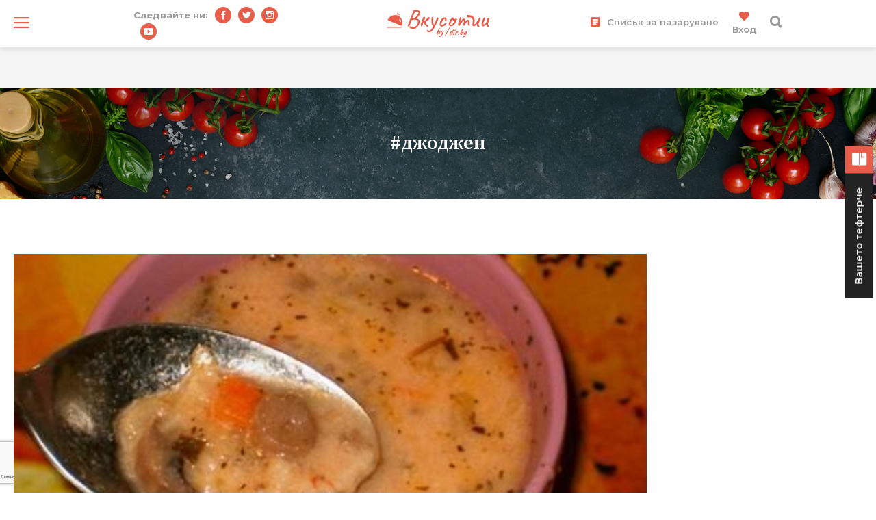

--- FILE ---
content_type: text/html; charset=UTF-8
request_url: https://vkusotii.dir.bg/tag/dzhodzhen
body_size: 18771
content:
<!DOCTYPE html>
<html lang="bg">
<head>
    <meta charset="UTF-8">
    <meta http-equiv="X-UA-Compatible" content="IE=edge">
    <meta name="viewport" content="width=device-width, initial-scale=1.0">

    <meta name="description" content="Вкусотиите&quot; на Dir.bg са източник на хиляди рецепти, качени от потребителите на портала, но също и практическо ръководство по готварство и кулинария за начинаещи и напреднали. Четете любопитните и безценни съвети, гледайте видео и снимки и гответе заедно с нашите шеф готвачи. Открийте нови и стари рецепти, които са проверени, изпитани и наистина вкусни."/>

            <link rel="canonical" href="https://vkusotii.dir.bg/tag/dzhodzhen"/>
    
    
    
    
    
    <link rel="shortcut icon" type="image/x-icon" href="https://static.dir.bg/icons/21.ico?_=1670574379"/>


    

            <meta name="robots" content="max-snippet:-1, max-image-preview:large, max-video-preview:-1"/>
    

    <meta name="csrf-token" content="YmKjd8MZDVNoFjEffci9BFbgUdqRHJA4zZkOHzCt">

        

    <title>vkusotii.dir.bg</title>

    
    <script src="https://code.jquery.com/jquery-3.6.0.min.js"
            integrity="sha256-/xUj+3OJU5yExlq6GSYGSHk7tPXikynS7ogEvDej/m4=" crossorigin="anonymous"></script>

    <!-- Google Fonts -->
    <link rel="preconnect" href="https://fonts.googleapis.com">
    <link rel="preconnect" href="https://fonts.gstatic.com" crossorigin>
    <link href="https://fonts.googleapis.com/css2?family=Source+Serif+Pro:wght@400;600;700&family=Montserrat:wght@300;400;500;600;700&display=swap"
          rel="stylesheet">

    <!-- Bootstrap CSS -->
    <link href="https://cdn.jsdelivr.net/npm/bootstrap@5.1.3/dist/css/bootstrap.min.css" rel="stylesheet"
        integrity="sha384-1BmE4kWBq78iYhFldvKuhfTAU6auU8tT94WrHftjDbrCEXSU1oBoqyl2QvZ6jIW3" crossorigin="anonymous">

    <!-- Swiper Slider CSS -->
    <link rel="stylesheet" href="https://unpkg.com/swiper@7.4.1/swiper-bundle.min.css" />

    <!-- Lightbox CSS -->
    <link rel="stylesheet" href="https://cdn.jsdelivr.net/npm/glightbox/dist/css/glightbox.min.css" />

    <!-- Theme CSS -->
    
    
    <link media="all" type="text/css" rel="stylesheet" href="https://static.dir.bg/css/desktop/vkusotii-all.css?_=1769715877">


    <!-- Bootstrap JS -->
    <script src="https://cdn.jsdelivr.net/npm/bootstrap@5.0.2/dist/js/bootstrap.bundle.min.js"
        integrity="sha384-MrcW6ZMFYlzcLA8Nl+NtUVF0sA7MsXsP1UyJoMp4YLEuNSfAP+JcXn/tWtIaxVXM" crossorigin="anonymous"
        defer></script>

    <!-- Swiper Slider JS -->
    <script src="https://unpkg.com/swiper@7.4.1/swiper-bundle.min.js" defer></script>

    <!-- Lightbox JS -->
    <script src="https://cdn.jsdelivr.net/gh/mcstudios/glightbox/dist/js/glightbox.min.js" defer></script>

    <!-- Theme JS -->
    
    <script src="https://static.dir.bg/js/desktop/vkusotii-all.js?_=1769715900" defer></script>

    <script>
        window.DIR = {
            initUrl: 'https://vkusotii.dir.bg/vkusotii/init',
            bookmarkUrl: 'bookmarkPageUrl',
            recipeUrl: 'recipePageUrl',
            csrfToken: 'YmKjd8MZDVNoFjEffci9BFbgUdqRHJA4zZkOHzCt',
            authCheck: 'authStatus',
            articleId: '',
            sectionId: '',
            pageType: 'other',
            device: 'desktop',
            adult: 0,
            sectionNoAds: 0,
            siteName: 'vkusotii',
            otherSectionIds: [],
            topicIds: [],
            themeIds: [],
            themeId: '0',
            urbnSection: null,
            isGallery: '0',
            // isMobile: 'false'
        };
    </script>

    
    
    
    
                        <script type="text/javascript">
/* Get Device Type Start*/
function isMobileDevice() {

// device detection
    if(/(android|bb\d+|meego).+mobile|avantgo|bada\/|blackberry|blazer|compal|elaine|fennec|hiptop|iemobile|ip(hone|od)|ipad|iris|kindle|Android|Silk|lge |maemo|midp|mmp|netfront|opera m(ob|in)i|palm( os)?|phone|p(ixi|re)\/|plucker|pocket|psp|series(4|6)0|symbian|treo|up\.(browser|link)|vodafone|wap|windows (ce|phone)|xda|xiino/i.test(navigator.userAgent)
        || /1207|6310|6590|3gso|4thp|50[1-6]i|770s|802s|a wa|abac|ac(er|oo|s\-)|ai(ko|rn)|al(av|ca|co)|amoi|an(ex|ny|yw)|aptu|ar(ch|go)|as(te|us)|attw|au(di|\-m|r |s )|avan|be(ck|ll|nq)|bi(lb|rd)|bl(ac|az)|br(e|v)w|bumb|bw\-(n|u)|c55\/|capi|ccwa|cdm\-|cell|chtm|cldc|cmd\-|co(mp|nd)|craw|da(it|ll|ng)|dbte|dc\-s|devi|dica|dmob|do(c|p)o|ds(12|\-d)|el(49|ai)|em(l2|ul)|er(ic|k0)|esl8|ez([4-7]0|os|wa|ze)|fetc|fly(\-|_)|g1 u|g560|gene|gf\-5|g\-mo|go(\.w|od)|gr(ad|un)|haie|hcit|hd\-(m|p|t)|hei\-|hi(pt|ta)|hp( i|ip)|hs\-c|ht(c(\-| |_|a|g|p|s|t)|tp)|hu(aw|tc)|i\-(20|go|ma)|i230|iac( |\-|\/)|ibro|idea|ig01|ikom|im1k|inno|ipaq|iris|ja(t|v)a|jbro|jemu|jigs|kddi|keji|kgt( |\/)|klon|kpt |kwc\-|kyo(c|k)|le(no|xi)|lg( g|\/(k|l|u)|50|54|\-[a-w])|libw|lynx|m1\-w|m3ga|m50\/|ma(te|ui|xo)|mc(01|21|ca)|m\-cr|me(rc|ri)|mi(o8|oa|ts)|mmef|mo(01|02|bi|de|do|t(\-| |o|v)|zz)|mt(50|p1|v )|mwbp|mywa|n10[0-2]|n20[2-3]|n30(0|2)|n50(0|2|5)|n7(0(0|1)|10)|ne((c|m)\-|on|tf|wf|wg|wt)|nok(6|i)|nzph|o2im|op(ti|wv)|oran|owg1|p800|pan(a|d|t)|pdxg|pg(13|\-([1-8]|c))|phil|pire|pl(ay|uc)|pn\-2|po(ck|rt|se)|prox|psio|pt\-g|qa\-a|qc(07|12|21|32|60|\-[2-7]|i\-)|qtek|r380|r600|raks|rim9|ro(ve|zo)|s55\/|sa(ge|ma|mm|ms|ny|va)|sc(01|h\-|oo|p\-)|sdk\/|se(c(\-|0|1)|47|mc|nd|ri)|sgh\-|shar|sie(\-|m)|sk\-0|sl(45|id)|sm(al|ar|b3|it|t5)|so(ft|ny)|sp(01|h\-|v\-|v )|sy(01|mb)|t2(18|50)|t6(00|10|18)|ta(gt|lk)|tcl\-|tdg\-|tel(i|m)|tim\-|t\-mo|to(pl|sh)|ts(70|m\-|m3|m5)|tx\-9|up(\.b|g1|si)|utst|v400|v750|veri|vi(rg|te)|vk(40|5[0-3]|\-v)|vm40|voda|vulc|vx(52|53|60|61|70|80|81|83|85|98)|w3c(\-| )|webc|whit|wi(g |nc|nw)|wmlb|wonu|x700|yas\-|your|zeto|zte\-/i.test(navigator.userAgent.substr(0,4))) {
       return 'mobile';
    } else {
        return 'desktop';
    }
}

var deviceType = isMobileDevice();

console.log(deviceType);
/* Get Device Type End*/
</script>

                    <script async src="https://securepubads.g.doubleclick.net/tag/js/gpt.js"></script>

<script>
  window.googletag = window.googletag || {cmd: []};
  googletag.cmd.push(function() {
        /* Define ad unit slots here*/
    googletag.defineSlot('/118570770/All_Sites_Below_the_rubric', [[580, 400],[1,1]], 'div-gpt-ad-1666006083532-0').setTargeting('Device', ['desktop']).addService(googletag.pubads());
    googletag.defineSlot('/118570770/Vkusotii_After_Latest_Home_Desktop', [[1330, 250], [960, 90], [950, 90], [1330, 150], [970, 66], [980, 250], [1300, 90], [970, 90], [728, 90], [980, 100], [750, 300], [1330, 300], [980, 90], [980, 200], [930, 180], [590, 80], [970, 250], [750, 100], [980, 120], [980, 175], [590, 90], [750, 200]], 'div-gpt-ad-1669824791962-0').setTargeting('Device', ['desktop']).addService(googletag.pubads());
    googletag.defineSlot('/118570770/Vkusotii_After_Latest_Home_Mobile', [[300, 100], [336, 280], [200, 200], [300, 75], [320, 100], [120, 240], [180, 150], [300, 50], [320, 50], [250, 250], [320, 120], [300, 250], [300, 600]], 'div-gpt-ad-1669824863363-0').setTargeting('Device', ['mobile']).addService(googletag.pubads());
    googletag.defineSlot('/118570770/Vkusotii_After_video_Home_Desktop', [[1330, 250], [1330, 150], [960, 90], [950, 90], [970, 66], [980, 250], [1300, 90], [970, 90], [728, 90], [980, 100], [750, 300], [980, 200], [1330, 300], [750, 100], [980, 90], [930, 180], [590, 80], [590, 90], [980, 175], [980, 120], [750, 200], [970, 250]], 'div-gpt-ad-1669824932415-0').setTargeting('Device', ['desktop']).addService(googletag.pubads());
	googletag.defineSlot('/118570770/Vkusotii_After_video_Home_Mobile', [[320, 50], [336, 280], [300, 100], [300, 600], [320, 120], [250, 250], [300, 250], [200, 200], [320, 100], [300, 50], [120, 240], [180, 150], [300, 75]], 'div-gpt-ad-1669825013314-0').setTargeting('Device', ['mobile']).addService(googletag.pubads());
	googletag.defineSlot('/118570770/Vkusotii_article_bottom', [[320, 480], [300, 600], [240, 400], [200, 200], [250, 250], [300, 250], [336, 280]], 'div-gpt-ad-1669823391353-0').setTargeting('Device', ['desktop']).addService(googletag.pubads());	
	googletag.defineSlot('/118570770/Vkusotii_Bottom_banner_Mobile', [[320, 120], [300, 75], [320, 100], [300, 50], [120, 240], [180, 150], [300, 600], [336, 280], [250, 250], [300, 250], [200, 200], [320, 50], [300, 100]], 'div-gpt-ad-1669823509905-0').setTargeting('Device', ['mobile']).addService(googletag.pubads());
    googletag.defineSlot('/118570770/Vkusotii_Footer_banner_Desktop', [[750, 100], [980, 200], [980, 90], [960, 90], [970, 90], [728, 90], [980, 100], [950, 90], [590, 80], [930, 180], [980, 250], [970, 66], [980, 120], [980, 175], [590, 90], [750, 300], [970, 250]], 'div-gpt-ad-1669824390191-0').setTargeting('Device', ['desktop']).addService(googletag.pubads());	
    googletag.defineSlot('/118570770/Vkusotii_Footer_banner_Mobile', [[300, 100], [320, 120], [320, 100], [250, 250], [120, 240], [300, 250], [300, 50], [300, 600], [320, 50], [200, 200], [300, 75], [336, 280], [180, 150]], 'div-gpt-ad-1669824469596-0').setTargeting('Device', ['mobile']).addService(googletag.pubads());	
    googletag.defineSlot('/118570770/Vkusotii_Header', [[750, 100], [980, 100], [980, 200], [980, 90], [960, 90], [728, 90], [970, 90], [950, 90], [590, 80], [930, 180], [980, 250], [1300, 90], [980, 175], [1330, 250], [970, 66], [1330, 300], [590, 90], [750, 300], [980, 120], [1330, 150], [970, 250]], 'div-gpt-ad-1669823622828-0').setTargeting('Device', ['desktop']).addService(googletag.pubads());	
    googletag.defineSlot('/118570770/Vkusotii_Header_banner_Mobile', [[300, 75], [320, 120], [200, 200], [320, 50], [250, 250], [336, 280], [300, 250], [180, 150], [300, 50], [120, 240], [320, 100], [300, 100]], 'div-gpt-ad-1669823776888-0').setTargeting('Device', ['mobile']).addService(googletag.pubads());
    googletag.defineSlot('/118570770/Vkusotii_Middle_banner_Desktop', [[300, 600], [240, 400], [300, 250], [250, 250], [336, 280], [200, 200], [320, 480]], 'div-gpt-ad-1669824139912-0').setTargeting('Device', ['desktop']).addService(googletag.pubads());
    googletag.defineSlot('/118570770/Vkusotii_Middle_banner_Mobile', [[300, 75], [320, 120], [250, 250], [300, 250], [336, 280], [200, 200], [300, 50], [300, 600], [300, 100], [320, 50], [320, 100]], 'div-gpt-ad-1669824216785-0').setTargeting('Device', ['mobile']).addService(googletag.pubads());
    googletag.defineSlot('/118570770/Vkusotii_Top', [[250, 250], [336, 280], [200, 200], [320, 480], [300, 600], [300, 250], [240, 400], [300, 800]], 'div-gpt-ad-1669823888381-0').setTargeting('Device', ['desktop']).addService(googletag.pubads());
    googletag.defineSlot('/118570770/Vkusotii_Top_banner_Moblle', [[320, 120], [300, 75], [300, 600], [336, 280], [250, 250], [300, 250], [200, 200], [320, 100], [320, 50], [300, 50], [300, 100]], 'div-gpt-ad-1669823964474-0').setTargeting('Device', ['mobile']).addService(googletag.pubads());
   googletag.defineSlot('/118570770/URBN_In_Article_1', [[240, 133], [250, 360], [300, 600], [200, 180], [216, 36], 'fluid', [320, 120], [300, 100], [320, 100], [240, 400], [216, 54], [234, 60], [300, 75], [300, 50], [320, 50], [320, 480], [220, 90], [300, 250], [250, 250], [237, 100], [160, 600], [300, 31], [300, 120], [200, 200], [180, 150], [200, 446], [336, 280], [640,360]], 'div-gpt-ad-1614937150775-0').setTargeting('Device', ['mobile']).addService(googletag.pubads());
googletag.defineSlot('/118570770/Vkusotii_after-main-image', [[300, 75], [320, 120], [360, 300], [320, 100], 'fluid', [300, 50], [360, 50], [300, 600], [336, 336], [300, 250], [320, 480], [320, 50], [360, 250], [300, 120], [300, 100], [200, 200], [360, 280], [336, 280], [360, 100]], 'div-gpt-ad-1710425065369-0').addService(googletag.pubads());
	
        var interstitialSlot, StickyMobileSlot;
        StickyMobileSlot = googletag.defineSlot('/118570770/Sticky_mobile_bottom', [[1,1], [320, 120], [300, 100], [300, 31], [300, 120], [300, 50], [320, 100], [320, 50], [300, 75]], 'div-gpt-ad-1573734653305-0').addService(googletag.pubads());
        if (StickyMobileSlot ) {
          // Add event listener to enable navigation once the interstitial loads.
          console.log('Sticky_mobile_bottom is loading...');
          googletag.pubads().addEventListener('slotOnload', function(event) {
            if (StickyMobileSlot === event.slot) {
              document.getElementById('boxclose').style.display = 'block';
              console.log('Sticky_mobile_bottom is loaded.');
            }
          });
        }

        // Define a web interstitial ad slot.
        interstitialSlot = googletag.defineOutOfPageSlot(
            '/118570770/Web_interstitials',
            googletag.enums.OutOfPageFormat.INTERSTITIAL);

        // Slot returns null if the page or device does not support interstitials.
        if (interstitialSlot) {
          interstitialSlot.addService(googletag.pubads());
           console.log('Interstitial is loading...');
          // Add event listener to enable navigation once the interstitial loads.
          googletag.pubads().addEventListener('slotOnload', function(event) {
            if (interstitialSlot === event.slot) {
              console.log('Interstitial is loaded.');
            }
          });
	}


        /* Key-value targeting */
        googletag.pubads().setTargeting("siteName", DIR.siteName);
        googletag.pubads().setTargeting("url", window.location.href);
        googletag.pubads().setTargeting("Device", deviceType);
        googletag.pubads().setTargeting("articleid", DIR.articleId);
        googletag.pubads().setTargeting("page", DIR.pageType);
        googletag.pubads().setTargeting("catid", DIR.sectionId);
        googletag.pubads().setTargeting("otherSectionIds", DIR.otherSectionIds);
        googletag.pubads().setTargeting("Cities", DIR.otherSectionIds);
        googletag.pubads().setTargeting("topicIds", DIR.topicIds);
        googletag.pubads().setTargeting("isGallery", DIR.isGallery);
        googletag.pubads().setTargeting("themeId", DIR.themeId);
        googletag.pubads().setTargeting("themeIds", DIR.themeIds);
        (DIR.hasOwnProperty("adult") && DIR.adult == 1) ? googletag.pubads().setTargeting("Adult", "yes") : googletag.pubads().setTargeting("Adult", "no");
        (DIR.hasOwnProperty("sectionNoAds") && DIR.sectionNoAds == 2) ? googletag.pubads().setTargeting("BrandAdsSection", "yes") : googletag.pubads().setTargeting("BrandAdsSection", "no");
        (DIR.hasOwnProperty("adult") && DIR.adult == 2) ? googletag.pubads().setTargeting("BrandAds", "yes") : googletag.pubads().setTargeting("BrandAds", "no");

      /* Other */
        googletag.pubads().collapseEmptyDivs();
        //googletag.pubads().enableSingleRequest();
        //googletag.pubads().setCentering(true);
        googletag.enableServices();
    });

    /* Get scroll offset for parallax ad units */
    function getScrollOffsetTop() {
        return window.scrollY;
    }
</script>
                    <!-- Google Tag Manager -->
<script>(function(w,d,s,l,i){w[l]=w[l]||[];w[l].push({'gtm.start':
new Date().getTime(),event:'gtm.js'});var f=d.getElementsByTagName(s)[0],
j=d.createElement(s),dl=l!='dataLayer'?'&l='+l:'';j.async=true;j.src=
'https://www.googletagmanager.com/gtm.js?id='+i+dl;f.parentNode.insertBefore(j,f);
})(window,document,'script','dataLayer','GTM-W2KMKLG');</script>
<!-- End Google Tag Manager -->
                    
                    <script async src="https://fundingchoicesmessages.google.com/i/pub-7013154316454623?ers=1" nonce="Sy1gmnRAxxtUfERXHPYNaw"></script><script nonce="Sy1gmnRAxxtUfERXHPYNaw">(function() {function signalGooglefcPresent() {if (!window.frames['googlefcPresent']) {if (document.body) {const iframe = document.createElement('iframe'); iframe.style = 'width: 0; height: 0; border: none; z-index: -1000; left: -1000px; top: -1000px;'; iframe.style.display = 'none'; iframe.name = 'googlefcPresent'; document.body.appendChild(iframe);} else {setTimeout(signalGooglefcPresent, 0);}}}signalGooglefcPresent();})();</script>
            </head>

<!-- to see the logged in layout of the header add "logged-in" class to the body -->
<body class="dark-mode">

                        <!-- Google Tag Manager (noscript) -->
<noscript><iframe src="https://www.googletagmanager.com/ns.html?id=GTM-W2KMKLG"
height="0" width="0" style="display:none;visibility:hidden"></iframe></noscript>
<!-- End Google Tag Manager (noscript) -->
                    <script>
  window.googletag = window.googletag || {cmd: []};
  googletag.cmd.push(function() {
    googletag.defineSlot('/118570770/Vkusotii_Rich_Media', [1, 1], 'div-gpt-ad-1713860622578-0').addService(googletag.pubads());
    googletag.pubads().enableSingleRequest();
    googletag.enableServices();
  });

window.document.write("<!-- /118570770/Vkusotii_Rich_Media --><div id='div-gpt-ad-1713860622578-0'>");

      googletag.cmd.push(function() { googletag.display('div-gpt-ad-1713860622578-0'); });

window.document.write ("</div>");

</script>
            
            <header class="header sticky-top">
    <div class="container-fluid">
        <div class="row row-prime align-items-center">
            <div class="col-3 col-md-4 col-lg-4 col-xl-4 my-3">
                <div class="row row-prime align-items-center">
                    <div class="col-md-3 col-xl-5 header-offcanvas-trigger-wrapper">
                        <button class="header-offcanvas-trigger" type="button" data-bs-toggle="offcanvas"
                                data-bs-target="#header-offcanvas" aria-controls="header-offcanvas">
                            <i class="icon ion-navicon"></i>
                        </button>
                    </div>
                    <div class="col-md-9 col-xl-7 d-none d-md-flex flex-wrap align-items-center header-socials">
                        <span class="title d-none d-lg-block me-3">Следвайте ни:</span>
                        <a href="https://www.facebook.com/vkusotii" target="_blank" class="social-link facebook-link">
                            <span class="visually-hidden">Facebook Page</span>
                            <i class="icon ion-social-facebook"></i>
                        </a>
                        <a href="https://twitter.com/dirbg" target="_blank" class="social-link twitter-link">
                            <span class="visually-hidden">Twitter Page</span>
                            <i class="icon ion-social-twitter"></i>
                        </a>
                        <a href="https://www.instagram.com/vkusotii.dir.bg/" target="_blank" class="social-link instagram-link">
                            <span class="visually-hidden">Instagram Page</span>
                            <i class="icon ion-social-instagram-outline"></i>
                        </a>
                        <a href="https://www.youtube.com/channel/UCX3ADAGeYtU3MKw55fYcs6g"
                           target="_blank" class="social-link youtube-link">
                            <span class="visually-hidden">Youtube Page</span>
                            <i class="icon ion-social-youtube"></i>
                        </a>
                    </div>
                </div>
            </div>
            <div class="col-6 col-md-3 col-lg-4 col-xl-4 my-3 text-center header-logo-wrapper">
                <a href="https://vkusotii.dir.bg" class="logo-link">
                    <img loading="lazy" src="https://static.dir.bg/images/vkusotii/logo.svg?_=1704375119" width="152" height="42"
                         alt="Вкусотии Logo" class="logo">
                    
                    
                    
                </a>
            </div>
            <div class="col-3 col-md-5 col-lg-4 col-xl-4 my-3">
                <div class="row row-prime align-items-center">
                    <div class="col-md-9 col-lg-8 col-xl-6 d-none d-md-block text-end header-shopping-list-wrapper">
                        <button type="button" class="header-shopping-list" data-bs-toggle="modal"
                                data-bs-target="#headerShoppingList">
                            <i class="icon ion-android-list me-3"></i>
                            Списък за пазаруване
                        </button>
                    </div>
                    <div class="col-md-3 col-lg-4 col-xl-6">
                        <div class="header-actions-wrapper text-end">
                            <div class="profile-component"></div>
                            <a class="search-link" href="https://vkusotii.dir.bg/search">
                                <i class="icon ion-search"></i>
                            </a>
                        </div>
                    </div>
                </div>
            </div>
        </div>
    </div>
    <div class="side-navigation offcanvas offcanvas-start text-center" id="header-offcanvas">
        <div class="d-flex align-items-center justify-content-between">
            <button type="button" class="side-navigation-close" data-bs-dismiss="offcanvas" aria-label="Close">
                <i class="icon ion-android-close"></i>
            </button>
            <a href="https://dir.bg/" target="_blank">
                <img loading="lazy" src="https://static.dir.bg/images/vkusotii/logo-dir.png" width="64" height="22" alt="dir.bg logo">
            </a>
        </div>
        <div class="navigation-wrapper">
            <div class="logo">
                <a href="https://vkusotii.dir.bg" class="logo-link">
                    <img loading="lazy" src="https://static.dir.bg/images/vkusotii/pohlu-pacman-color.svg" width="86" height="86" alt="Вкусотии Logo"
                        class="logo-link-img">
                </a>
            </div>

            
            <nav class="navigation">
                <ul class="nav flex-column static">
                    <li class="static "><a href="https://vkusotii.dir.bg">Начало</a></li>
                    <li class="static "><a href="https://vkusotii.dir.bg/retsepti">Рецепти</a></li>
                    <li class="static "><a href="https://vkusotii.dir.bg/chefs">Шефски</a></li>
                    <li class="static "><a href="https://vkusotii.dir.bg/topic">Теми</a></li>
                    <li class="static "><a href="https://vkusotii.dir.bg/pinizi">Пинизи</a></li>

                    <li class="static "><a href="https://vkusotii.dir.bg/populqrno">Смарт кухня</a></li>
                                            <li class="static "><a href="https://vkusotii.dir.bg/lyubopitno">Любопитно</a></li>
                                        <li class="static "><a href="https://vkusotii.dir.bg/konkurs/velikdenski-vkusotii">Конкурс</a></li>
                </ul>
            </nav>
            <div class="follow-us">
                <p class="follow-us-title">Следвайте ни!</p>
                <div class="side-navigation-socials d-flex flex-wrap align-items-center justify-content-center">
                    <a href="https://www.facebook.com/vkusotii" target="_blank" class="social-link facebook-link">
                        <span class="visually-hidden">Facebook Page</span>
                        <i class="icon ion-social-facebook"></i>
                    </a>
                    <a href="https://twitter.com/dirbg" target="_blank" class="social-link twitter-link">
                        <span class="visually-hidden">Twitter Page</span>
                        <i class="icon ion-social-twitter"></i>
                    </a>
                    <a href="https://www.instagram.com/vkusotii.dir.bg/" target="_blank" class="social-link instagram-link">
                        <span class="visually-hidden">Instagram Page</span>
                        <i class="icon ion-social-instagram-outline"></i>
                    </a>
                    <a href="https://www.youtube.com/channel/UCX3ADAGeYtU3MKw55fYcs6g" target="_blank" class="social-link youtube-link">
                        <span class="visually-hidden">YouTube Page</span>
                        <i class="icon ion-social-youtube"></i>
                    </a>
                </div>
            </div>
            <div class="login">
                <a href="javascript:void(0)"  data-bs-toggle="modal" data-bs-target="#loginModal"  class="login-link btn-ghost has-full-width">Вход</a>
            </div>
        </div>
        <div class="share">
            <a href="javascript:void(0)" class="share-link btn-primary has-full-width share-recipes-link" data-bs-toggle="modal" data-bs-target="#yourRecipes">Споделете рецепта</a>
        </div>
        <div class="favourites">
            <p>Запазвайте любимите си рецепти в лично тефтерче и ги организирайте по ваш вкус в персонализирани
                папки.</p>
            <a href="javascript:void(0)" class="btn-primary has-full-width menu-bookmark" data-bs-toggle="modal"
               data-bs-target="#yourBookmarks">Създайте тефтерче</a>
            <a href="javascript:void(0)" class="btn-ghost-light has-full-width register-link" data-bs-toggle="modal"
               data-bs-target="#signUpModal">Регистрация</a>
        </div>
    </div>
</header>
<section class="ad off-white-bg-1 d-none d-lg-block py-5">
    <div class="container-xxl">
                                    <script>
if (deviceType  === 'mobile') {
window.document.write("<!-- /118570770/Vkusotii_Header_banner_Mobile Others --><div id='div-gpt-ad-1669823776888-0' style='min-width: 120px; min-height: 50px;text-align:center;'>");

      googletag.cmd.push(function() { googletag.display('div-gpt-ad-1669823776888-0'); });

window.document.write ("</div>");
} else {

window.document.write("<!-- /118570770/Vkusotii_Header Others --><div id='div-gpt-ad-1669823622828-0' style='min-width: 590px; min-height: 66px;text-align:center;'>");

       googletag.cmd.push(function() { googletag.display('div-gpt-ad-1669823622828-0'); });

window.document.write("</div>");
}
</script>
                        </div>
</section>
    
    
    
    <main class="main">
            <section class="position-relative text-center list-articles-hero">
        <div class="inner-page-banner list-articles-banner"></div>
        <div class="container-xxl position-relative list-articles-hero-content">
            <h1 class="list-articles-title">#джоджен</h1>
        </div>
    </section>


    <section class="position-relative list-articles-latest-article">
        <div class="container-xxl">
            <div class="row row-prime">
                <div class="col-lg-8 col-xl-9 mb-5 pb-5">
                    <article class="vertical-article centered lead has-floating-socials   ">
        <div class="featured-image">
            <a href="https://vkusotii.dir.bg/retsepti/gabena-chorba-2933" title="Гъбена чорба" class="ratio ratio-16-9">
                                    <img loading="lazy" src="https://static.dir.bg/uploads/images/2012/01/11/2398934/1366x768.jpg?_=1664435643"
                    alt="Гъбена чорба">
                            </a>

                        
            
            <div class="floating-socials">

                
                    <button type="button" class="social-link bookmark-link bookmark-element user-not-logged-in" data-bs-toggle="modal" data-bs-target="#addToBookmarks" data-id="40394026">
                        <i class="icon ion-android-bookmark"></i>
                        <span class="bookmark-link-text ms-3 d-none d-md-block">
                            Запазете в тефтерчето
                        </span>
                    </button>
                
                <a href="javascript:window.open('https://www.facebook.com/sharer/sharer.php?u=https://vkusotii.dir.bg/retsepti/gabena-chorba-2933&amp;picture=https%3A%2F%2Fstatic.dir.bg%2Fuploads%2Fimages%2F2012%2F01%2F11%2F2398934%2F800x480.jpg%3F_%3D1664435643', '_blank', 'width=500,height=300');void(0);" class="social-link facebook-link">
                    <span class="visually-hidden">Facebook Page</span>
                    <i class="icon ion-social-facebook"></i>
                </a>
                <a href="javascript:window.open('https://twitter.com/intent/tweet?url=https://vkusotii.dir.bg/retsepti/gabena-chorba-2933', '_blank', 'width=500,height=300');void(0);" class="social-link twitter-link">
                    <span class="visually-hidden">Twitter Page</span>
                    <i class="icon ion-social-twitter"></i>
                </a>
                <a href="javascript:window.open('http://pinterest.com/pin/create/link/?url=https://vkusotii.dir.bg/retsepti/gabena-chorba-2933&amp;picture=https%3A%2F%2Fstatic.dir.bg%2Fuploads%2Fimages%2F2012%2F01%2F11%2F2398934%2F800x480.jpg%3F_%3D1664435643&amp;description=Гъбена чорба', '_blank', 'width=500,height=300');void(0);" class="social-link pinterest-link">
                    <span class="visually-hidden">Pinterest Page</span>
                    <i class="icon ion-social-pinterest"></i>
                </a>
            </div>
        </div>
        <div class="content pt-4-5 pt-md-5">
            <div class="category">
                <a href="https://vkusotii.dir.bg/retsepti">Рецепти</a>
            </div>
            <h3 class="title">
                <a href="https://vkusotii.dir.bg/retsepti/gabena-chorba-2933"
                    title="Гъбена чорба">
                    Гъбена чорба
                </a>
            </h3>
            <div class="meta flex-column">
                <div class="rating has-4_5-stars">
                    
                                            <i class="icon ion-android-star-outline"></i>
                                            <i class="icon ion-android-star-outline"></i>
                                            <i class="icon ion-android-star-outline"></i>
                                            <i class="icon ion-android-star-outline"></i>
                                            <i class="icon ion-android-star-outline"></i>
                                    </div>
                <time class="date mt-3" datetime="2012-01-11T10:47:00+02:00">10:10 | 11 януари 2012</time>
            </div>
        </div>
    </article>
                </div>
                <div class="col-lg-4 col-xl-3 mb-5">
                    <div class="ad ad-desktop">
                        
                        <script>
if (deviceType  === 'desktop') {
window.document.write("<!-- /118570770/Vkusotii_Top Others --><div id='div-gpt-ad-1669823888381-0' style='min-width: 200px; min-height: 200px;text-align:center;'>");

      googletag.cmd.push(function() { googletag.display('div-gpt-ad-1669823888381-0'); });

window.document.write ("</div>");
}
</script>
                    </div>
                </div>
            </div>
        </div>
    </section>

    <div class="container-xxl">
        <div class="row row-prime">
            <div class="col-lg-8 col-xl-9">
                <div class="row row-prime articles-list">
                                                                                                        <div class="col-md-6 mb-5 pb-sm-5">
                                                                                <article class="vertical-article centered has-bookmark bigger  ">
        <div class="featured-video">
            <a href="https://vkusotii.dir.bg/retsepti/dzhurkan-bob-3157" title="Джуркан боб"
                class="ratio ratio-16-9">
                                    <img loading="lazy" src="https://static.dir.bg/uploads/images/2009/04/19/2399309/768x432.jpg?_=1664435732"
                    alt="Джуркан боб">
                            </a>
            <button type="button" class="bookmark-button bookmark-element" data-id="40394268" data-bs-toggle="modal" data-bs-target="#addToBookmarks">
            
                <i class="icon ion-android-bookmark"></i>
            </button>

                        
                    </div>
        <div class="content pt-4-5">
            <div class="category">
                <a href="https://vkusotii.dir.bg/retsepti">Рецепти</a>
            </div>
            <h3 class="title">
                <a href="https://vkusotii.dir.bg/retsepti/dzhurkan-bob-3157"
                   title="Джуркан боб">
                    Джуркан боб
                                    </a>
            </h3>
            <div class="meta flex-column">
                <div class="rating has-4_5-stars">
                                            <i class="icon ion-android-star-outline"></i>
                                            <i class="icon ion-android-star-outline"></i>
                                            <i class="icon ion-android-star-outline"></i>
                                            <i class="icon ion-android-star-outline"></i>
                                            <i class="icon ion-android-star-outline"></i>
                                        
                </div>
                            </div>
        </div>
    </article>
                                        </div>
                                                                                                                                            <div class="col-md-6 mb-5 pb-sm-5">
                                                                                <article class="vertical-article centered has-bookmark bigger  ">
        <div class="featured-video">
            <a href="https://vkusotii.dir.bg/retsepti/palneni-chushki-s-bob-3162" title="Пълнени чушки с боб"
                class="ratio ratio-16-9">
                                    <img loading="lazy" src="https://static.dir.bg/uploads/images/2011/12/22/2399315/768x432.jpg?_=1664435734"
                    alt="Пълнени чушки с боб">
                            </a>
            <button type="button" class="bookmark-button bookmark-element" data-id="40394273" data-bs-toggle="modal" data-bs-target="#addToBookmarks">
            
                <i class="icon ion-android-bookmark"></i>
            </button>

                        
                    </div>
        <div class="content pt-4-5">
            <div class="category">
                <a href="https://vkusotii.dir.bg/retsepti">Рецепти</a>
            </div>
            <h3 class="title">
                <a href="https://vkusotii.dir.bg/retsepti/palneni-chushki-s-bob-3162"
                   title="Пълнени чушки с боб">
                    Пълнени чушки с боб
                                    </a>
            </h3>
            <div class="meta flex-column">
                <div class="rating has-4_5-stars">
                                            <i class="icon ion-android-star-outline"></i>
                                            <i class="icon ion-android-star-outline"></i>
                                            <i class="icon ion-android-star-outline"></i>
                                            <i class="icon ion-android-star-outline"></i>
                                            <i class="icon ion-android-star-outline"></i>
                                        
                </div>
                            </div>
        </div>
    </article>
                                        </div>
                                                                                                                                                    <div class="col-sm-6 col-md-4 mb-5 pb-xl-5">
                                                                                        <article class="vertical-article centered has-bookmark bigger   has-gallery ">
        <div class="featured-video">
            <a href="https://vkusotii.dir.bg/retsepti/bob-na-furna-3165" title="Боб на фурна"
                class="ratio ratio-16-9">
                                    <img loading="lazy" src="https://static.dir.bg/uploads/images/2011/12/24/2399318/768x432.jpg?_=1664435734"
                    alt="Боб на фурна">
                            </a>
            <button type="button" class="bookmark-button bookmark-element" data-id="40394276" data-bs-toggle="modal" data-bs-target="#addToBookmarks">
            
                <i class="icon ion-android-bookmark"></i>
            </button>

                        
                            <span class="photo-count-wrapper">
                    <i class="icon ion-ios-photos"></i>
                    <span class="photo-count">2</span>
                </span>
                    </div>
        <div class="content pt-4-5">
            <div class="category">
                <a href="https://vkusotii.dir.bg/retsepti">Рецепти</a>
            </div>
            <h3 class="title">
                <a href="https://vkusotii.dir.bg/retsepti/bob-na-furna-3165"
                   title="Боб на фурна">
                    Боб на фурна
                                    </a>
            </h3>
            <div class="meta flex-column">
                <div class="rating has-4_5-stars">
                                            <i class="icon ion-android-star-outline"></i>
                                            <i class="icon ion-android-star-outline"></i>
                                            <i class="icon ion-android-star-outline"></i>
                                            <i class="icon ion-android-star-outline"></i>
                                            <i class="icon ion-android-star-outline"></i>
                                        
                </div>
                            </div>
        </div>
    </article>
                                        </div>
                                                                                                                                                    <div class="col-sm-6 col-md-4 mb-5 pb-xl-5">
                                                                                        <article class="vertical-article centered has-bookmark bigger  ">
        <div class="featured-video">
            <a href="https://vkusotii.dir.bg/retsepti/postni-sarmi-s-kiselo-zele-i-suhi-chushki-3167" title="Постни сарми с кисело зеле и сухи чушки"
                class="ratio ratio-16-9">
                                    <img loading="lazy" src="https://static.dir.bg/uploads/images/2011/12/24/2399321/768x432.jpg?_=1664435735"
                    alt="Постни сарми с кисело зеле и сухи чушки">
                            </a>
            <button type="button" class="bookmark-button bookmark-element" data-id="40394278" data-bs-toggle="modal" data-bs-target="#addToBookmarks">
            
                <i class="icon ion-android-bookmark"></i>
            </button>

                        
                    </div>
        <div class="content pt-4-5">
            <div class="category">
                <a href="https://vkusotii.dir.bg/retsepti">Рецепти</a>
            </div>
            <h3 class="title">
                <a href="https://vkusotii.dir.bg/retsepti/postni-sarmi-s-kiselo-zele-i-suhi-chushki-3167"
                   title="Постни сарми с кисело зеле и сухи чушки">
                    Постни сарми с кисело зеле и сухи чушки
                                    </a>
            </h3>
            <div class="meta flex-column">
                <div class="rating has-4_5-stars">
                                            <i class="icon ion-android-star-outline"></i>
                                            <i class="icon ion-android-star-outline"></i>
                                            <i class="icon ion-android-star-outline"></i>
                                            <i class="icon ion-android-star-outline"></i>
                                            <i class="icon ion-android-star-outline"></i>
                                        
                </div>
                            </div>
        </div>
    </article>
                                        </div>
                                                                                                                                                    <div class="col-sm-6 col-md-4 mb-5 pb-xl-5">
                                                                                        <article class="vertical-article centered has-bookmark bigger  ">
        <div class="featured-video">
            <a href="https://vkusotii.dir.bg/retsepti/palnena-tikva-3168" title="Пълнена тиква"
                class="ratio ratio-16-9">
                                    <img loading="lazy" src="https://static.dir.bg/uploads/images/2011/03/21/2399322/768x432.jpg?_=1664435735"
                    alt="Пълнена тиква">
                            </a>
            <button type="button" class="bookmark-button bookmark-element" data-id="40394279" data-bs-toggle="modal" data-bs-target="#addToBookmarks">
            
                <i class="icon ion-android-bookmark"></i>
            </button>

                        
                    </div>
        <div class="content pt-4-5">
            <div class="category">
                <a href="https://vkusotii.dir.bg/retsepti">Рецепти</a>
            </div>
            <h3 class="title">
                <a href="https://vkusotii.dir.bg/retsepti/palnena-tikva-3168"
                   title="Пълнена тиква">
                    Пълнена тиква
                                    </a>
            </h3>
            <div class="meta flex-column">
                <div class="rating has-4_5-stars">
                                            <i class="icon ion-android-star-outline"></i>
                                            <i class="icon ion-android-star-outline"></i>
                                            <i class="icon ion-android-star-outline"></i>
                                            <i class="icon ion-android-star-outline"></i>
                                            <i class="icon ion-android-star-outline"></i>
                                        
                </div>
                            </div>
        </div>
    </article>
                                        </div>
                                                                                                                                                    <div class="col-sm-6 col-md-4 mb-5 pb-xl-5">
                                                                                        <article class="vertical-article centered has-bookmark bigger   has-gallery ">
        <div class="featured-video">
            <a href="https://vkusotii.dir.bg/retsepti/sarmi-ot-lozov-list-ili-ot-lapad-3176" title="Сарми от лозов лист или от лапад"
                class="ratio ratio-16-9">
                                    <img loading="lazy" src="https://static.dir.bg/uploads/images/2012/06/29/2399334/768x432.jpg?_=1664435737"
                    alt="Сарми от лозов лист или от лапад">
                            </a>
            <button type="button" class="bookmark-button bookmark-element" data-id="40394290" data-bs-toggle="modal" data-bs-target="#addToBookmarks">
            
                <i class="icon ion-android-bookmark"></i>
            </button>

                        
                            <span class="photo-count-wrapper">
                    <i class="icon ion-ios-photos"></i>
                    <span class="photo-count">2</span>
                </span>
                    </div>
        <div class="content pt-4-5">
            <div class="category">
                <a href="https://vkusotii.dir.bg/retsepti">Рецепти</a>
            </div>
            <h3 class="title">
                <a href="https://vkusotii.dir.bg/retsepti/sarmi-ot-lozov-list-ili-ot-lapad-3176"
                   title="Сарми от лозов лист или от лапад">
                    Сарми от лозов лист или от лапад
                                    </a>
            </h3>
            <div class="meta flex-column">
                <div class="rating has-4_5-stars">
                                            <i class="icon ion-android-star-outline"></i>
                                            <i class="icon ion-android-star-outline"></i>
                                            <i class="icon ion-android-star-outline"></i>
                                            <i class="icon ion-android-star-outline"></i>
                                            <i class="icon ion-android-star-outline"></i>
                                        
                </div>
                            </div>
        </div>
    </article>
                                        </div>
                                                                                                                                                    <div class="col-sm-6 col-md-4 mb-5 pb-xl-5">
                                                                                        <article class="vertical-article centered has-bookmark bigger  ">
        <div class="featured-video">
            <a href="https://vkusotii.dir.bg/retsepti/patatnikkotaratnik-3216" title="Пататник-котаратник"
                class="ratio ratio-16-9">
                                    <img loading="lazy" src="https://static.dir.bg/uploads/images/2012/06/08/2399408/768x432.jpg?_=1664435754"
                    alt="Пататник-котаратник">
                            </a>
            <button type="button" class="bookmark-button bookmark-element" data-id="40394331" data-bs-toggle="modal" data-bs-target="#addToBookmarks">
            
                <i class="icon ion-android-bookmark"></i>
            </button>

                        
                    </div>
        <div class="content pt-4-5">
            <div class="category">
                <a href="https://vkusotii.dir.bg/retsepti">Рецепти</a>
            </div>
            <h3 class="title">
                <a href="https://vkusotii.dir.bg/retsepti/patatnikkotaratnik-3216"
                   title="Пататник-котаратник">
                    Пататник-котаратник
                                    </a>
            </h3>
            <div class="meta flex-column">
                <div class="rating has-4_5-stars">
                                            <i class="icon ion-android-star-outline"></i>
                                            <i class="icon ion-android-star-outline"></i>
                                            <i class="icon ion-android-star-outline"></i>
                                            <i class="icon ion-android-star-outline"></i>
                                            <i class="icon ion-android-star-outline"></i>
                                        
                </div>
                            </div>
        </div>
    </article>
                                        </div>
                                                                                                                                                    <div class="col-sm-6 col-md-4 mb-5 pb-xl-5">
                                                                                        <article class="vertical-article centered has-bookmark bigger  ">
        <div class="featured-video">
            <a href="https://vkusotii.dir.bg/retsepti/taliatele-sas-zelen-sos-ot-spanak-i-lapad-3260" title="Талиателе със зелен сос от спанак и лапад"
                class="ratio ratio-16-9">
                                    <img loading="lazy" src="https://static.dir.bg/uploads/images/2011/12/21/2399493/768x432.jpg?_=1664435773"
                    alt="Талиателе със зелен сос от спанак и лапад">
                            </a>
            <button type="button" class="bookmark-button bookmark-element" data-id="40394378" data-bs-toggle="modal" data-bs-target="#addToBookmarks">
            
                <i class="icon ion-android-bookmark"></i>
            </button>

                        
                    </div>
        <div class="content pt-4-5">
            <div class="category">
                <a href="https://vkusotii.dir.bg/retsepti">Рецепти</a>
            </div>
            <h3 class="title">
                <a href="https://vkusotii.dir.bg/retsepti/taliatele-sas-zelen-sos-ot-spanak-i-lapad-3260"
                   title="Талиателе със зелен сос от спанак и лапад">
                    Талиателе със зелен сос от спанак и лапад
                                    </a>
            </h3>
            <div class="meta flex-column">
                <div class="rating has-4_5-stars">
                                            <i class="icon ion-android-star-outline"></i>
                                            <i class="icon ion-android-star-outline"></i>
                                            <i class="icon ion-android-star-outline"></i>
                                            <i class="icon ion-android-star-outline"></i>
                                            <i class="icon ion-android-star-outline"></i>
                                        
                </div>
                            </div>
        </div>
    </article>
                                        </div>
                                                                                
                                        
                                                                    </div>
                                                </div>
                <div class="col-lg-4 col-xl-3 sidebat-vk">
                    <div class="ad ad-mobile mb-5">
                        
                        <script>
if (deviceType  === 'mobile') {
window.document.write("<!-- /118570770/Vkusotii_Bottom_banner_Mobile Others --><div id='div-gpt-ad-1669823509905-0' style='min-width: 200px; min-height: 50px;text-align:center;'>");

      googletag.cmd.push(function() { googletag.display('div-gpt-ad-1669823509905-0'); });

window.document.write ("</div>");
}
</script>
                    </div>
                    <div class="tabs-container mb-5 pb-5">
    <div class="nav nav-tabs" role="tablist">
        <span class="nav-tabs-title">НАЙ</span>
        <button class="nav-tabs-link active" id="most-read-articles-tab" data-bs-toggle="tab"
            data-bs-target="#most-read-articles" type="button" role="tab"
            aria-controls="most-read-articles" aria-selected="true">Четени</button>
        <button class="nav-tabs-link" id="most-commented-articles-tab" data-bs-toggle="tab"
            data-bs-target="#most-commented-articles" type="button" role="tab"
            aria-controls="most-commented-articles"
            aria-selected="false">Коментирани</button>
    </div>
    <div class="tab-content">
        <div class="tab-pane fade show active" id="most-read-articles" role="tabpanel"
            aria-labelledby="most-read-articles-tab">
                            <article class="horizontal-article small-image">
        <div class="featured-image">
            <a href="https://vkusotii.dir.bg/lyubopitno/restoranat-v-sentral-park-koyto-dzhon-lenan-poseshtaval-otnovo-i-otnovo"
                title="Ресторантът в Сентръл парк, който Джон Ленън посещавал отново и отново"
                class="ratio ratio-3-2">
                                    <img loading="lazy" src="https://static.dir.bg/uploads/images/2024/10/11/2813359/768x432.jpg?_=1728657947"
                    alt="Ресторантът в Сентръл парк, който Джон Ленън посещавал отново и отново">
                            </a>
            <div class="meta">
                <span class="meta-views">
                                            <i class="icon ion-eye"></i>
                                        <span class="views-count">28107</span>
                </span>
            </div>
        </div>
        <div class="content">
            <h3 class="title">
                <a href="https://vkusotii.dir.bg/lyubopitno/restoranat-v-sentral-park-koyto-dzhon-lenan-poseshtaval-otnovo-i-otnovo"
                   title="Ресторантът в Сентръл парк, който Джон Ленън посещавал отново и отново">
                    Ресторантът в Сентръл парк, който Джон Ленън посещавал отново и отново
                                    </a>
            </h3>
        </div>
    </article>
                <hr>
                            <article class="horizontal-article small-image">
        <div class="featured-image">
            <a href="https://vkusotii.dir.bg/retsepti/ot-italiya-supa-toskana"
                title="От Италия: Супа &quot;Тоскана&quot;"
                class="ratio ratio-3-2">
                                    <img loading="lazy" src="https://static.dir.bg/uploads/images/2026/01/20/2947347/768x432.jpg?_=1768916576"
                    alt="От Италия: Супа &quot;Тоскана&quot;">
                            </a>
            <div class="meta">
                <span class="meta-views">
                                            <i class="icon ion-eye"></i>
                                        <span class="views-count">23739</span>
                </span>
            </div>
        </div>
        <div class="content">
            <h3 class="title">
                <a href="https://vkusotii.dir.bg/retsepti/ot-italiya-supa-toskana"
                   title="От Италия: Супа &quot;Тоскана&quot;">
                    От Италия: Супа "Тоскана"
                                    </a>
            </h3>
        </div>
    </article>
                <hr>
                            <article class="horizontal-article small-image">
        <div class="featured-image">
            <a href="https://vkusotii.dir.bg/lyubopitno/kakvo-zadalzhitelno-slagame-na-trapezata-na-antonov-i-atanasovden"
                title="Какво задължително слагаме на трапезата на Антонов и Атанасовден"
                class="ratio ratio-3-2">
                                    <img loading="lazy" src="https://static.dir.bg/uploads/images/2026/01/14/2945426/768x432.jpg?_=1768396082"
                    alt="Какво задължително слагаме на трапезата на Антонов и Атанасовден">
                            </a>
            <div class="meta">
                <span class="meta-views">
                                            <i class="icon ion-eye"></i>
                                        <span class="views-count">20558</span>
                </span>
            </div>
        </div>
        <div class="content">
            <h3 class="title">
                <a href="https://vkusotii.dir.bg/lyubopitno/kakvo-zadalzhitelno-slagame-na-trapezata-na-antonov-i-atanasovden"
                   title="Какво задължително слагаме на трапезата на Антонов и Атанасовден">
                    Какво задължително слагаме на трапезата на Антонов и Атанасовден
                                    </a>
            </h3>
        </div>
    </article>
                <hr>
                            <article class="horizontal-article small-image">
        <div class="featured-image">
            <a href="https://vkusotii.dir.bg/pinizi/stapka-po-stapka-da-si-prigotvim-hrupkavi-sladki-kartofki-na-furna"
                title="Стъпка по стъпка: Да си приготвим хрупкави сладки картофки на фурна"
                class="ratio ratio-3-2">
                                    <img loading="lazy" src="https://static.dir.bg/uploads/images/2026/01/19/2946958/768x432.jpg?_=1768830254"
                    alt="Стъпка по стъпка: Да си приготвим хрупкави сладки картофки на фурна">
                            </a>
            <div class="meta">
                <span class="meta-views">
                                            <i class="icon ion-eye"></i>
                                        <span class="views-count">14509</span>
                </span>
            </div>
        </div>
        <div class="content">
            <h3 class="title">
                <a href="https://vkusotii.dir.bg/pinizi/stapka-po-stapka-da-si-prigotvim-hrupkavi-sladki-kartofki-na-furna"
                   title="Стъпка по стъпка: Да си приготвим хрупкави сладки картофки на фурна">
                    Стъпка по стъпка: Да си приготвим хрупкави сладки картофки на фурна
                                    </a>
            </h3>
        </div>
    </article>
                <hr>
                            <article class="horizontal-article small-image">
        <div class="featured-image">
            <a href="https://vkusotii.dir.bg/lyubopitno/mafiotski-istorii-tozi-yuzhnyashki-restorant-nyakoga-e-bil-tayno-ukritie-na-al-kapone"
                title="Мафиотски истории: Този южняшки ресторант някога е бил тайно укритие на Ал Капоне"
                class="ratio ratio-3-2">
                                    <img loading="lazy" src="https://static.dir.bg/uploads/images/2025/01/15/2840994/768x432.jpg?_=1736930425"
                    alt="Мафиотски истории: Този южняшки ресторант някога е бил тайно укритие на Ал Капоне">
                            </a>
            <div class="meta">
                <span class="meta-views">
                                            <i class="icon ion-eye"></i>
                                        <span class="views-count">13656</span>
                </span>
            </div>
        </div>
        <div class="content">
            <h3 class="title">
                <a href="https://vkusotii.dir.bg/lyubopitno/mafiotski-istorii-tozi-yuzhnyashki-restorant-nyakoga-e-bil-tayno-ukritie-na-al-kapone"
                   title="Мафиотски истории: Този южняшки ресторант някога е бил тайно укритие на Ал Капоне">
                    Мафиотски истории: Този южняшки ресторант някога е бил тайно укритие на Ал Капоне
                                    </a>
            </h3>
        </div>
    </article>
                <hr>
                        <div class="more-articles">
                <a href="https://vkusotii.dir.bg/most-read" title="Всички статии" class="d-inline-flex align-items-center">
                    Всички статии
                    <i class="icon ion-ios-play ms-3"></i>
                </a>
            </div>
        </div>
        <div class="tab-pane fade" id="most-commented-articles" role="tabpanel"
            aria-labelledby="most-commented-articles-tab">
                            <article class="horizontal-article small-image">
        <div class="featured-image">
            <a href="https://vkusotii.dir.bg/lyubopitno/restoranat-v-sentral-park-koyto-dzhon-lenan-poseshtaval-otnovo-i-otnovo"
                title="Ресторантът в Сентръл парк, който Джон Ленън посещавал отново и отново"
                class="ratio ratio-3-2">
                                    <img loading="lazy" src="https://static.dir.bg/uploads/images/2024/10/11/2813359/768x432.jpg?_=1728657947"
                    alt="Ресторантът в Сентръл парк, който Джон Ленън посещавал отново и отново">
                            </a>
            <div class="meta">
                <span class="meta-views">
                                            <i class="icon ion-ios-chatbubble-outline"></i>
                                        <span class="views-count">7</span>
                </span>
            </div>
        </div>
        <div class="content">
            <h3 class="title">
                <a href="https://vkusotii.dir.bg/lyubopitno/restoranat-v-sentral-park-koyto-dzhon-lenan-poseshtaval-otnovo-i-otnovo"
                   title="Ресторантът в Сентръл парк, който Джон Ленън посещавал отново и отново">
                    Ресторантът в Сентръл парк, който Джон Ленън посещавал отново и отново
                                    </a>
            </h3>
        </div>
    </article>
                <hr>
                            <article class="horizontal-article small-image">
        <div class="featured-image">
            <a href="https://vkusotii.dir.bg/pinizi/za-ulesnenie-edin-piniz-s-koyto-salatite-vi-vinagi-shte-imat-naustoim-vkus"
                title="За улеснение: Един пиниз, с който салатите ви винаги ще имат наустоим вкус"
                class="ratio ratio-3-2">
                                    <img loading="lazy" src="https://static.dir.bg/uploads/images/2026/01/16/2946305/768x432.jpg?_=1768573405"
                    alt="За улеснение: Един пиниз, с който салатите ви винаги ще имат наустоим вкус">
                            </a>
            <div class="meta">
                <span class="meta-views">
                                            <i class="icon ion-ios-chatbubble-outline"></i>
                                        <span class="views-count">6</span>
                </span>
            </div>
        </div>
        <div class="content">
            <h3 class="title">
                <a href="https://vkusotii.dir.bg/pinizi/za-ulesnenie-edin-piniz-s-koyto-salatite-vi-vinagi-shte-imat-naustoim-vkus"
                   title="За улеснение: Един пиниз, с който салатите ви винаги ще имат наустоим вкус">
                    За улеснение: Един пиниз, с който салатите ви винаги ще имат наустоим вкус
                                    </a>
            </h3>
        </div>
    </article>
                <hr>
                            <article class="horizontal-article small-image">
        <div class="featured-image">
            <a href="https://vkusotii.dir.bg/lyubopitno/priklyucheniya-ot-diviya-zapad-s-kakvo-sa-se-hraneli-kauboite"
                title="Приключения от Дивия запад: С какво са се хранели каубоите"
                class="ratio ratio-3-2">
                                    <img loading="lazy" src="https://static.dir.bg/uploads/images/2026/01/13/2945106/768x432.jpg?_=1768317024"
                    alt="Приключения от Дивия запад: С какво са се хранели каубоите">
                            </a>
            <div class="meta">
                <span class="meta-views">
                                            <i class="icon ion-ios-chatbubble-outline"></i>
                                        <span class="views-count">5</span>
                </span>
            </div>
        </div>
        <div class="content">
            <h3 class="title">
                <a href="https://vkusotii.dir.bg/lyubopitno/priklyucheniya-ot-diviya-zapad-s-kakvo-sa-se-hraneli-kauboite"
                   title="Приключения от Дивия запад: С какво са се хранели каубоите">
                    Приключения от Дивия запад: С какво са се хранели каубоите
                                    </a>
            </h3>
        </div>
    </article>
                <hr>
                            <article class="horizontal-article small-image">
        <div class="featured-image">
            <a href="https://vkusotii.dir.bg/lyubopitno/vkusat-na-italiya-rodenata-ot-kuhnyata-na-bednite-fritata-di-spageti"
                title="Вкусът на Италия: Родената от кухнята на бедните фритата ди спагети "
                class="ratio ratio-3-2">
                                    <img loading="lazy" src="https://static.dir.bg/uploads/images/2025/10/07/2917393/768x432.jpg?_=1759841433"
                    alt="Вкусът на Италия: Родената от кухнята на бедните фритата ди спагети ">
                            </a>
            <div class="meta">
                <span class="meta-views">
                                            <i class="icon ion-ios-chatbubble-outline"></i>
                                        <span class="views-count">3</span>
                </span>
            </div>
        </div>
        <div class="content">
            <h3 class="title">
                <a href="https://vkusotii.dir.bg/lyubopitno/vkusat-na-italiya-rodenata-ot-kuhnyata-na-bednite-fritata-di-spageti"
                   title="Вкусът на Италия: Родената от кухнята на бедните фритата ди спагети ">
                    Вкусът на Италия: Родената от кухнята на бедните фритата ди спагети 
                                    </a>
            </h3>
        </div>
    </article>
                <hr>
                            <article class="horizontal-article small-image">
        <div class="featured-image">
            <a href="https://vkusotii.dir.bg/pinizi/pinizi-i-saveti-kak-da-prilozhim-efektivno-tehnikata-za-sgastyavane-avgolemono"
                title="Пинизи и съвети как да приложим ефективно техниката за сгъстяване авголемоно"
                class="ratio ratio-3-2">
                                    <img loading="lazy" src="https://static.dir.bg/uploads/images/2026/01/21/2947647/768x432.jpg?_=1768993508"
                    alt="Пинизи и съвети как да приложим ефективно техниката за сгъстяване авголемоно">
                            </a>
            <div class="meta">
                <span class="meta-views">
                                            <i class="icon ion-ios-chatbubble-outline"></i>
                                        <span class="views-count">2</span>
                </span>
            </div>
        </div>
        <div class="content">
            <h3 class="title">
                <a href="https://vkusotii.dir.bg/pinizi/pinizi-i-saveti-kak-da-prilozhim-efektivno-tehnikata-za-sgastyavane-avgolemono"
                   title="Пинизи и съвети как да приложим ефективно техниката за сгъстяване авголемоно">
                    Пинизи и съвети как да приложим ефективно техниката за сгъстяване авголемоно
                                    </a>
            </h3>
        </div>
    </article>
                <hr>
                        <div class="more-articles">
                <a href="https://vkusotii.dir.bg/most-commented" title="Всички статии" class="d-inline-flex align-items-center">
                    Всички статии
                    <i class="icon ion-ios-play ms-3"></i>
                </a>
            </div>
        </div>
    </div>
</div>
                    <div class="newsletter mb-5 p-5">
    <div class="newsletter-inner text-center">
        <h3 class="newsletter-title mb-5">
            Получавайте рецепти и съвети с нашия newsletter
        </h3>
        <form class="subscribe-form row gy-4">
            <div class="col-12">
                <input type="email" class="form-control subscribe-email" name="email" placeholder="Вашият e-mail" required
                    aria-label="E-mail Address">
            </div>
            <div class="col-12">
                <button type="submit"
                    class="btn-submit btn-primary has-full-width text-capitalize subscribe-newsletter">
                    Добре
                </button>
            </div>
        </form>
        <p class="newsletter-disclaimer mt-5">
            Можете да се отпишете по всяко време. Запознайте се с нашата
            <a href="https://dir.bg/page/politika-za-zashtita-na-lichnite-danni" class="currentColor text-decoration-underline">Политика за поверителност</a>.
        </p>
    </div>
</div>
                    <div class="ad ad-desktop mb-5">
                        
                        <!-- /118570770/Vkusotii_article_bottom Others -->
<div id='div-gpt-ad-1669823391353-0' style='min-width: 200px; min-height: 200px;'>
  <script>
    googletag.cmd.push(function() { googletag.display('div-gpt-ad-1669823391353-0'); });
  </script>
</div>
                    </div>
                </div>
            </div>
        </div>

        <div class="container-xxl">
            <div class="ad mb-5 pb-5">
                
                <script>
if (deviceType  === 'mobile') {
window.document.write("<!-- /118570770/Vkusotii_Footer_banner_Mobile Article --><div id='div-gpt-ad-1669824469596-0' style='min-width: 120px; min-height: 50px;text-align:center;'>");

      googletag.cmd.push(function() { googletag.display('div-gpt-ad-1669824469596-0'); });

window.document.write ("</div>");
} else {

window.document.write("<!-- /118570770/Vkusotii_Footer_banner_Desktop Article--><div id='div-gpt-ad-1669824390191-0' style='min-width: 590px; min-height: 66px;text-align:center;'>");

       googletag.cmd.push(function() { googletag.display('div-gpt-ad-1669824390191-0'); });

window.document.write("</div>");
}
</script>
            </div>
        </div>
            </main>


            <footer class="footer">
    <div class="container-xxl d-none d-md-block footer-top">
        <div class="row justify-content-between gx-0">
            <div class="col-lg-4">
                <div class="other-sites-links mb-5">
                    <div class="has-min-height mb-4">
                        <a href="https://dir.bg/" target="_blank">
                            <img loading="lazy" src="https://static.dir.bg/images/logos/dir-logo-orange.png?_=1670574379" width="80" alt="dir.bg logo">
                        </a>
                    </div>
                    <ul class="other-sites-links-list">
                        <li>
                            <a href="https://dnes.dir.bg/" >
                                <span>Днес</span>
                            </a>
                        </li>
                        <li>
                            <a href="https://life.dir.bg/" >
                                <span>Лайф</span>
                            </a>
                        </li>
                        <li>
                            <a href="https://corner.dir.bg/" >
                                <span>Корнер</span>
                            </a>
                        </li>
                        <li>
                            <a href="https://business.dir.bg/" >
                                <span>Бизнес</span>
                            </a>
                        </li>
                        <li>
                            <a href="https://it.dir.bg/" >
                                <span>IT</span>
                            </a>
                        </li>
                        <li>
                            <a href="https://impressio.dir.bg/"  target="_blank">
                                <span>Impressio</span>
                            </a>
                        </li>
                        <li><a href="http://auto.dir.bg/">Авто</a></li>
                        <li><a href="https://dnes.dir.bg/poll">Анкети</a></li>
                        <li><a href="http://news.dir.bg/">Новини от БГ уеб</a></li>
                        <li><a href="http://fun.dir.bg/">Вицове</a></li>
                        
                        <li><a href="https://vkusotii.dir.bg">Вкусотии</a></li>
                        <li><a href="https://vremezamen.dir.bg/">#Време за мен</a></li>
                        <li><a href="https://vremeto.dir.bg/">Времето</a></li>
                        <li><a href="http://gallery.dir.bg">Галерия</a></li>
                        <li><a href="https://games.dir.bg/">Games</a></li>
                        <li><a href="http://dom.dir.bg">Дом</a></li>
                        <li><a href="https://dir.bg/topic/zdraveto-ni">#Здравето ни</a>
                        </li>
                        <li><a href="https://zodiac.dir.bg/">Зодиак</a></li>
                        <li><a href="https://kino.dir.bg/">Кино</a></li>
                        <li><a href="http://clubs.dir.bg/">Клубове</a></li>
                        
                        <li><a href="http://tv.dir.bg/">ТВ</a></li>
                        <li><a href="https://trip.dir.bg/">Trip</a></li>
                        <li><a href="https://photo.dir.bg/">Фото</a></li>
                        
                        <li><a href="https://covid.dir.bg" target="_blank">COVID-19</a></li>
                        
                        <li><a href="https://urbn.dir.bg/">#URBN</a></li>
                    </ul>
                </div>
            </div>
            <style>
                .services-button-link {
                    width: 20px;
                    position: relative;
                    top: 5px;
                    left: 0;
                    margin-right: 5px;
                }
                .services-market-link {
                    width: 16px;
                    top: -3px;
                }
                .services-mail-link {
                    width: 16px;
                    top: -1px;
                }
                .services-ticket-link {
                    width: 18px;
                    top: -3px;
                }

                .services-icanidate-link {
                    width: 16px;
                    top: -2px;
                }

                .services-direct-link {
                    width: 19px;
                    top: -2px;
                }

                .services-worktalent-link {
                    width: 19px;
                    top: -2px;
                }

                .fingerprint {
                    cursor: pointer;
                }

                .give-opinion .fingerprint img {
                    width: 23px;
                }

                .fingerprint .fingerprint-hover {
                    position: absolute;
                    top: 0;
                    left: 0;
                    opacity: 0;
                }
                .fingerprint img {
                    width: 32px;
                    margin-right: 9px;
                }
                .fingerprint .fingerprint-normal {
                    top: 0;
                    left: 0;
                    opacity: 1;
                }
            </style>
            <div class="col-md-3 col-lg-2 offset-xxl-1">
                <div class="services-links mb-5">
                    <div class="has-min-height mb-4">
                        <h3 class="footer-heading">Услуги</h3>
                    </div>
                    <ul>
                        <li><img loading="lazy" class="services-button-link services-market-link"
                                 src="https://static.dir.bg/images/market-button-urbn.svg?_=1664377176 "
                                 alt=""><a href="https://market.dir.bg" target="_blank">Market</a></li>
                        <li><img loading="lazy" class="services-button-link services-mail-link"
                                 src="https://static.dir.bg/images/mail-button-urbn.svg?_=1664377176 "
                                 alt=""><a href="https://mail.dir.bg">Поща</a></li>
                        <li><img loading="lazy" class="services-button-link services-ticket-link"
                                 src="https://static.dir.bg/images/ticket-button-urbn.svg?_=1664377178 "
                                 alt=""><a target="_blank" href="https://www.eventim.bg/top-events/?affiliate=BGQ">Билети</a></li>
                        <li><img loading="lazy" class="services-button-link services-direct-link"
                                 src="https://static.dir.bg/images/direct-button-urbn.svg?_=1664377169 "
                                 alt=""><a href="http://direct.dir.bg">Direct Реклама</a></li>
                        <li><img loading="lazy" class="services-button-link services-worktalent-link"
                                 src="https://static.dir.bg/images/worktalent-button1.svg?_=1699635685 "
                                 alt=""><a href="http://worktalent.com" target="_blank">Обяви за работа</a></li>
                    </ul>
                </div>
            </div>
            <div class="col-md-3 col-lg-1 col-xxl-2">
                <div class="city-links mb-5">
                    <div class="has-min-height mb-4">
                        <h3 class="footer-heading">Градове</h3>
                    </div>
                    <ul>
                        <li><a href="https://dnes.dir.bg/sofia">София</a></li>
                        <li><a href="https://dnes.dir.bg/plovdiv">Пловдив</a> </li>
                        <li><a href="https://dnes.dir.bg/varna">Варна</a> </li>
                        <li><a href="https://dnes.dir.bg/burgas">Бургас</a> </li>
                        <li><a href="https://dnes.dir.bg/ruse">Русе</a> </li>
                    </ul>
                </div>
            </div>
            <div class="col-md-6 col-lg-3">
                <div class="give-opinion mb-5">
                    <div class="has-min-height mb-4">
                        <h3 class="footer-heading">Последвайте ни</h3>
                    </div>
                    <div class="site-slogan mb-4">
                        Вашата сила е да продължавате напред.<br>
                        Нашата сила е да се променяме с вас.
                    </div>
                    <div class="footer-socials d-flex flex-wrap align-items-center mb-4">
                        <a target="_blank" rel="publisher" href="https://www.facebook.com/vkusotii">
                            <i class="icon ion-social-facebook"></i>
                        </a>
                        <a target="_blank" rel="publisher" href="https://www.linkedin.com/company/dir-bg/">
                            <i class="icon ion-social-linkedin"></i>
                        </a>
                        <a target="_blank" rel="publisher" href="https://www.instagram.com/vkusotii.dir.bg/">
                            <i class="icon ion-social-instagram-outline"></i>
                        </a>
                        <a target="_blank" rel="publisher" href="https://twitter.com/dirbg">
                            <i class="icon ion-social-twitter"></i>
                        </a>
                        <a target="_blank" rel="publisher"
                            href="https://www.youtube.com/channel/UCX3ADAGeYtU3MKw55fYcs6g">
                            <i class="icon ion-social-youtube"></i>
                        </a>
                        <a target="_blank" href="https://dir.bg/feeds/rss">
                            <i class="icon ion-social-rss"></i>
                        </a>
                    </div>
                    <div class="site-address mb-5">
                        <span class="d-block mb-3">София 1000, бул. "Княз Александър Дондуков" 19</span>
                        <span>Редакция:&nbsp;</span><a href="/cdn-cgi/l/email-protection" class="__cf_email__" data-cfemail="6c05020a032c08051e420e0b">[email&#160;protected]</a><br>
                        <span>Реклама:&nbsp;</span><a href="/cdn-cgi/l/email-protection" class="__cf_email__" data-cfemail="582b39343d2b183c312a763a3f">[email&#160;protected]</a><br>
                        <span>Помощен център:&nbsp;</span><a href="/cdn-cgi/l/email-protection" class="__cf_email__" data-cfemail="e3909693938c9197a3878a91cd8184">[email&#160;protected]</a>
                    </div>
                    <div class="footer-privacy">
                        <a class="googlefc-button"
                           href="javascript:googlefc.callbackQueue.push({'CONSENT_DATA_READY': () => googlefc.showRevocationMessage()});">
                            <div class="fingerprint">
                                <div class="fingerprint-images footer-button">
                                    <img loading="lazy" class="fingerprint-normal"
                                         src="https://static.dir.bg/images/dir-privacy-dark.svg?_=1669319925" alt="">
                                    <img loading="lazy" class="fingerprint-hover"
                                         src="https://static.dir.bg/images/dir-privacy-hover.svg?_=1664377169" alt="">
                                    <span>Настройки за поверителност и бисквитки</span>
                                </div>
                            </div>
                        </a>
                    </div>
                </div>
            </div>
        </div>
    </div>
    <div class="container-xxl d-md-none footer-top">
        <ul class="additional-links mb-4 d-flex flex-wrap align-items-center justify-content-center">
            <li><a href="https://company.dir.bg">Реклама</a> <span class="mx-2">|</span></li>
            <li><a href="https://dir.bg/page/contacts">Контакти</a><span class="mx-2">|</span></li>
            <li><a href="https://dir.bg/page/potrebitelsko-sporazumenie">Общи условия</a><span class="mx-2">|</span>
            </li>
            <li><a href="https://dir.bg/page/politika-za-zashtita-na-lichnite-danni">Политика за поверителност</a><span
                        class="mx-2">|</span></li>
            <li><a href="https://dir.bg/page/politika-za-biskvitkite">Политика за бисквитките</a><span
                        class="mx-2">|</span></li>
            <li><a href="https://dir.bg/page/mail-general-terms">Условия за пощата на Dir.bg</a></li>
        </ul>
        <div class="footer-privacy text-center mb-4">
            <a class="googlefc-button"
               href="javascript:googlefc.callbackQueue.push({'CONSENT_DATA_READY': () => googlefc.showRevocationMessage()});">
                <div class="fingerprint">
                    <div class="fingerprint-images footer-button">
                        <img loading="lazy" class="fingerprint-normal"
                             src="https://static.dir.bg/images/dir-privacy-dark.svg?_=1669319925" alt="">
                        <img loading="lazy" class="fingerprint-hover"
                             src="https://static.dir.bg/images/dir-privacy-hover.svg?_=1664377169" alt="">
                        <span>Настройки за поверителност и бисквитки</span>
                    </div>
                </div>
            </a>
        </div>
        <div class="footer-socials d-flex flex-wrap align-items-center justify-content-center">
            <a target="_blank" rel="publisher"
               href="https://www.facebook.com/vkusotii">
                <i class="icon ion-social-facebook"></i>
            </a>
            <a target="_blank" rel="publisher"
               href="https://www.linkedin.com/company/dir-bg/">
                <i class="icon ion-social-linkedin"></i>
            </a>
            <a target="_blank" rel="publisher"
               href="https://www.instagram.com/vkusotii.dir.bg/">
                <i class="icon ion-social-instagram-outline"></i>
            </a>
            <a target="_blank" rel="publisher" href="https://twitter.com/dirbg">
                <i class="icon ion-social-twitter"></i>
            </a>
            <a target="_blank" rel="publisher" href="https://www.youtube.com/channel/UCX3ADAGeYtU3MKw55fYcs6g">
                <i class="icon ion-social-youtube"></i>
            </a>
            <a target="_blank" href="https://dir.bg/feeds/rss">
                <i class="icon ion-social-rss"></i>
            </a>
        </div>
    </div>
    <div class="container-xxl mt-4 footer-top media-group">
        <div class="col-12">
            <p class="media-group-title">
                Dir.bg Media Group
            </p>
        </div>

        <div class="offset-xl-1 col-12 col-xl-10">
            <ul
                class="nav d-lg-flex align-items-center justify-content-center justify-content-lg-between my-2">
                <li>
                    <a href="https://3e-news.net" target="_blank">
                        <img loading="lazy" class="d-none d-lg-block" src="https://static.dir.bg/images/logos/3eNews.svg?_=1670957919" alt="3e-news.net" width="51">
                        <span class="media-domain d-lg-none">3e-news.net</span>
                    </a>
                    <span class="mx-2 d-lg-none">|</span>
                </li>
                <li>
                    <a href="https://www.nasamnatam.com" target="_blank">
                        <img loading="lazy" class="d-none d-lg-block" src="https://static.dir.bg/images/logos/nasam.svg?_=1670957919" alt="nasamnatam.com" width="161">
                        <span class="media-domain d-lg-none">nasamnatam.com</span>
                    </a>
                    <span class="mx-2 d-lg-none">|</span>
                </li>
                <li>
                    <a href="https://realtimefuture.bg" target="_blank">
                        <img loading="lazy" class="d-none d-lg-block" src="https://static.dir.bg/images/logos/rtf.svg?_=1670957919" alt="realtimefuture.bg" width="90">
                        <span class="media-domain d-lg-none">realtimefuture.bg</span>
                    </a>
                    <span class="mx-2 d-lg-none">|</span>
                </li>
                <li>
                    <a href="https://greentransition.bg" target="_blank">
                        <img loading="lazy" class="d-none d-lg-block" src="https://static.dir.bg/images/logos/GT.svg?_=1670957919" alt="greentransition.bg" width="112">
                        <span class="media-domain d-lg-none">greentransition.bg</span>
                    </a>
                    <span class="mx-2 d-lg-none">|</span>
                </li>
                <li>
                    <a href="http://www.lostbulgaria.com" target="_blank">
                        <img loading="lazy" class="d-none d-lg-block"
                             src="https://static.dir.bg/images/logos/izgubenabg.svg?_=1670957919" alt="lostbulgaria.com" width="96">
                        <span class="media-domain d-lg-none">lostbulgaria.com</span>
                    </a>
                    <span class="mx-2 d-lg-none">|</span>
                </li>
                <li>
                    <a href="https://webreport.bg" target="_blank">
                        <img loading="lazy" class="d-none d-lg-block" src="https://static.dir.bg/images/logos/WR.svg?_=1670957919"
                             alt="webreport.bg" width="64">
                        <span class="media-domain d-lg-none">webreport.bg</span>
                    </a>
                    <span class="mx-2 d-lg-none">|</span>
                </li>
                <li>
                    <a href="https://www.worktalent.com" target="_blank">
                        <img loading="lazy" class="d-none d-lg-block"
                             src="https://static.dir.bg/images/logos/worktalent.svg?_=1699526160" alt="worktalent.com" width="103">
                        <span class="media-domain d-lg-none">worktalent.com</span>
                    </a>
                    <span class="mx-2 d-lg-none">|</span>
                </li>
                <li>
                    <a href="https://www.wnesstv.com" target="_blank">
                        <img loading="lazy" class="d-none d-lg-block" src="https://static.dir.bg/images/logos/wness.svg?_=1670957919"
                             alt="wnesstv.com" width="110">
                        <span class="media-domain d-lg-none">wnesstv.com</span>
                    </a>
                    <span class="mx-2 d-lg-none">|</span>
                </li>
                <li>
                    <a href="https://soulandpepper.tv" target="_blank">
                        <img loading="lazy" class="d-none d-lg-block" src="https://static.dir.bg/images/logos/soulpp.svg?_=1670957919"
                             alt="soulandpepper.tv" width="57">
                        <span class="media-domain d-lg-none">soulandpepper.tv</span>
                    </a>
                    
                </li>
            </ul>
        </div>
    </div>
    <div class="container-xxl mt-4">
        <div class="footer-bottom row align-items-center py-3">
            <div class="col-lg-3 col-xxl-2">
                <p class="copyright my-2">Copyright © 1998-2026 Dir.bg</p>
            </div>
            <div class="col-lg-9 col-xxl-10">
                <ul
                    class="nav d-none d-md-flex align-items-center justify-content-center additional-links my-2">
                    <li class="mx-3"><a href="https://company.dir.bg">Реклама</a></li>
                    <li class="mx-3"><a href="https://dir.bg/page/contacts">Контакти </a></li>
                    <li class="mx-3"><a href="https://dir.bg/page/potrebitelsko-sporazumenie">Общи условия</a></li>
                    <li class="mx-3"><a href="https://dir.bg/page/politika-za-zashtita-na-lichnite-danni">Политика за поверителност</a></li>
                    <li class="mx-3"><a href="https://dir.bg/page/politika-za-biskvitkite">Политика за бисквитките</a></li>
                    <li><a href="https://dir.bg/page/mail-general-terms">Условия за пощата на Dir.bg</a></li>
                </ul>
            </div>
        </div>
    </div>
</footer>
    
    
    <div class="auth-modals"></div>
            <div class="floating-bookmark-button-wrapper">
            <a href="javascript:void(0)" class="floating-bookmark-button user-not-logged-in" data-bs-toggle="modal" data-bs-target="#yourBookmarks">
                Вашето тефтерче
                <i class="icon ion-ios-bookmarks"></i>
            </a>
        </div>
    
        <script data-cfasync="false" src="/cdn-cgi/scripts/5c5dd728/cloudflare-static/email-decode.min.js"></script><script>
        document.addEventListener('DOMContentLoaded', function() {
            var script = document.createElement('script');
            script.async = true;
            script.src = "https://www.google.com/recaptcha/api.js?hl=bg";
            var head = document.getElementsByTagName('head')[0];
            head.appendChild(script);
        });
    </script>

    <script>
        window.addEventListener('DOMContentLoaded', (event) => {
            if ($('#recaptchaclick')) {
                jQuery(function ($) {
                    window.shouldNotSubmit = true;

                    window.formToSubmit = null;

                    $('.auth-block-section').on('submit', function (e) {
                        $('.submit-login').prop('disabled', true);

                        if (window.shouldNotSubmit) {
                            e.preventDefault();

                            window.formToSubmit = $(this);

                            grecaptcha.execute();
                        }
                    });

                    window.insertIntoForm = function () {
                        window.formToSubmit.append('<input type="hidden" name="g-recaptcha-inv-response" value="' + grecaptcha.getResponse() + '" />');

                        window.shouldNotSubmit = false;

                        window.formToSubmit.trigger('submit');
                    }
                });
            }
        });
    </script>

                <script>
                var ENDPOINT = "https://vkusotii.dir.bg/tag/dzhodzhen";
                var page = 1;

        $('.load-more').on('click', function() {
            $.ajax({
                url: window.location + "/load?page=" + ++page,
                datatype: "html",
                type: "get",
                async: false,
            })
            .done(function (response) {
                $(".articles-list").append(response.html);
                if (!response.more) $('.load-more').hide();
            })
            .fail(function (jqXHR, ajaxOptions, thrownError) {
                console.log('Server error occured');
            });
        });
        $('.sections-select').change(function() {
            window.location = $(this).val();
        });
    </script>


    <style>
        .mr-5 {
            margin-left: 3rem!important;
        }
        .ml-5 {
            margin-left: 3rem!important;
        }
        .pl-5 {
            padding-left: 3rem!important;
        }
        .pr-5 {
            padding-right: 3rem!important;
        }
        .pb-3 {
            padding-bottom: 2rem!important;
        }
        .modal-body-title {
            font-size: 1.5rem;
        }
        .shopping-border {
            border-bottom: 1px solid rgb(205, 202, 202);
        }
        .shopping-recipe {
            cursor: pointer;
        }
        .shopping-recipe h2 {
            text-align: left;
        }
        .shopping-product-list{
            background: #fff;
            padding-top: 2rem;
            padding-bottom: 2rem;
        }

        .shopping-product-list p{
            text-align: left;
            border-bottom: 1px solid rgb(205, 202, 202);
            padding-bottom: 1rem;
        }
        .shopping-product-list button{
            float: right;
        }
    </style>

    <script>
        $(".subscribe-form").submit(function(e){
            e.preventDefault();
            $that = $(this);
            $.ajax({
                url: "/subscribe",
                datatype: "json",
                type: "post",
                async: false,
                data: {
                    _token: window.DIR.csrfToken,
                    email: $(this).find('.subscribe-email').val()
                },
            })
            .done(function (response) {
                $('.text-comment-reported').remove();
                $that.append(response.message)
            });
        });

        $('body').on('click', '.check-recipe', function() {
            if ($(this).attr('data-id')) {
                let that = $(this)
                $.ajax({
                    url: "/articles/"+$(this).attr('data-id')+"/cooked",
                    datatype: "json",
                    type: "post",
                    async: false,
                    data: {
                        _token: window.DIR.csrfToken,
                    },
                })
                .done(function (response) {
                    if (response.cooked) {
                        $('.check-recipe span').text('Рецептата е');
                    } else {
                        $('.check-recipe span').text('Отбележете тази рецепта като');
                    }
                });
            }
        });

        function copyToClipboard(url) {
            var $temp = $("<input>");
            $("body").append($temp);
            $temp.val(url).select();
            document.execCommand("copy");
            $temp.remove();
        }

        var bookmarkArticles = [];

        if (typeof window.DIR.initUrl !== 'undefined') {

            bookmarkArticles = $('.bookmark-element').map(function() {
                return $(this).attr('data-id');
            }).get();

            $.ajax({
                url: window.DIR.initUrl,
                method: 'GET',
                dataType: 'JSON',
                data: {
                    article_id: window.DIR.articleId
                    // bookmark_articles: bookmarkArticles
                }
            }).done(function (response) {
                if (response.hasOwnProperty('articleViews')) {
                    $('#articleViews').text(response.articleViews);
                }

                if (response.hasOwnProperty('articleCooked') && response.articleCooked) {
                    $('.check-recipe span').text('Рецептата е');
                }

                if (response.hasOwnProperty('csrfToken')) {
                    window.DIR.csrfToken = response.csrfToken;

                    $('.csrf-field').each(function () {
                        $(this).val(response.csrfToken);
                    });
                }

                if (response.hasOwnProperty('headerAuth')) {
                    $('.profile-component').after(response.headerAuth);
                    $('.profile-component').remove();
                }

                if (response.hasOwnProperty('authModals')) {
                    $('.auth-modals').after(response.authModals);
                    $('.auth-modals').remove();
                }

                if (response.hasOwnProperty('authStatus')) {
                    window.DIR.authCheck = response.authStatus;
                }

                if (response.hasOwnProperty('bookmarkPageUrl')) {
                    window.DIR.bookmarkUrl = response.bookmarkPageUrl;
                }

                if (response.hasOwnProperty('recipePageUrl')) {
                    window.DIR.recipeUrl = response.recipePageUrl;
                }

                if (response.hasOwnProperty('bookmarks') && response.bookmarks) {
                    const promiseBookmark = new Promise((resolve, reject) => {
                        response.bookmarks.forEach(element => $('.bookmark-element[data-id="'+element+'"]').closest('article').toggleClass('in-bookmarks'));
                        response.bookmarks.forEach(element => $('.bookmark-element.bookmark-link[data-id="'+element+'"]').toggleClass('selected'));
                        response.bookmarks.forEach(element => $('.bookmark-element.add-to-bookmarks[data-id="'+element+'"]').toggleClass('selected'));
                        response.bookmarks.forEach(element => $('.bookmark-element.add-to-bookmarks[data-id="'+element+'"]').toggleClass('in-bookmarks'));
                        resolve();
                    });

                    promiseBookmark.then((value) => {
                        $('.bookmark-element.selected span').each(function() {
                            $(this).text('Запазена в тефтерчето');
                        });
                    });
                }

                if (typeof window.DIR.authCheck !== 'undefined' && window.DIR.authCheck) {
                    $('#header-offcanvas .login, #header-offcanvas .register-link, .favourites p').remove();
                    $('.bookmark-element').removeAttr("data-bs-toggle");
                    $('.bookmark-element').removeAttr("data-bs-target");
                    $(".header-shopping-list").attr("data-bs-target","#shoppingList");

                    $('.floating-bookmark-button').attr("href", window.DIR.bookmarkUrl);
                    $('.floating-bookmark-button').removeAttr("data-bs-toggle");
                    $('.floating-bookmark-button').removeAttr("data-bs-target");

                    $('.menu-bookmark').attr("href", window.DIR.bookmarkUrl)
                    $('.menu-bookmark').removeAttr("data-bs-toggle");
                    $('.menu-bookmark').removeAttr("data-bs-target");
                    $('.menu-bookmark').text("Вашето тефтерче");

                    $('.share-recipes-link').attr("href", window.DIR.recipeUrl);
                    $('.share-recipes-link').removeAttr("data-bs-toggle");
                    $('.share-recipes-link').removeAttr("data-bs-target");

                    $('.sidebar-share-recipe-link').attr("href", window.DIR.recipeUrl);
                    $('.sidebar-share-recipe-link').removeAttr("data-bs-toggle");
                    $('.sidebar-share-recipe-link').removeAttr("data-bs-target");

                    $('.check-recipe').removeAttr("data-bs-toggle");
                    $('.check-recipe').removeAttr("data-bs-target");
                }
            });
        }

        $('body').on('click', '.shopping-recipe-title', function () {
            $(this).closest('.shopping-recipe').find('.shopping-product-list').toggle();
        });

        $('body').on('click', '.delete-recipe', function () {
            let articleId = $(this).closest('.shopping-recipe').attr('data-id');
            $(this).closest('.shopping-recipe').remove();

            $('.shopping-list-count').text($('.shopping-list-count').text() - 1);

            $.ajax({
                url: "/shopping/"+articleId,
                datatype: "json",
                type: "post",
                async: false,
                data: {
                    _token: window.DIR.csrfToken,
                }
            })
            .done(function (response) {
            });
        });

        $('body').on('click', '.delete-product', function () {

            let item = $(this).closest('.product-item');
            let recipeItem = item.closest('.shopping-recipe');
            let itemNumber = item.attr('data-item');
            let articleId = item.closest('.shopping-recipe').attr('data-id')
            item.remove();

            recipeItem.find('.product-item').each(function( index ) {
                $( this ).attr('data-item', index)
            });

            $.ajax({
                url: "/shopping/"+articleId+"/"+itemNumber,
                datatype: "json",
                type: "post",
                async: false,
                data: {
                    _token: window.DIR.csrfToken,
                }
            })
            .done(function (response) {
                recipe.find('li').each(function( index ) {
                    $( this ).attr('data-item', index)
                });
            });
        });

        $('body').on('click', '.bookmark-button', function() {
            if ($(this).attr('data-id')) {
                let that = $(this)
                $.ajax({
                    url: "/articles/"+$(this).attr('data-id')+"/bookmark",
                    datatype: "json",
                    type: "post",
                    async: false,
                    data: {
                        _token: window.DIR.csrfToken,
                    },
                })
                .done(function (response) {
                    that.closest('.has-bookmark').toggleClass('in-bookmarks');
                });
            }
        });

        $('body').on('click', '.bookmark-link', function() {
            if ($(this).attr('data-id')) {
                let that = $(this)
                $.ajax({
                    url: "/articles/"+$(this).attr('data-id')+"/bookmark",
                    datatype: "json",
                    type: "post",
                    async: false,
                    data: {
                        _token: window.DIR.csrfToken,
                    },
                })
                .done(function (response) {
                    // if (that.hasClass('lead-article')) {
                    //     that.toggleClass('in-bookmarks');
                    // } else {
                        that.toggleClass('selected');
                        that.toggleClass('in-bookmarks');
                        that.find('.bookmark-link-text').text(that.hasClass('selected')?'Запазена в тефтерчето':'Запазете в тефтерчето')
                    // }
                });
            }
        });

        $('body').on('click', '.add-to-bookmarks', function() {
            if ($(this).attr('data-id')) {
                let that = $(this)
                $.ajax({
                    url: "/articles/"+$(this).attr('data-id')+"/bookmark",
                    datatype: "json",
                    type: "post",
                    async: false,
                    data: {
                        _token: window.DIR.csrfToken,
                    },
                })
                .done(function (response) {
                    that.toggleClass('selected');
                    that.find('.bookmark-link-text').text(that.hasClass('selected')?'Запазена в тефтерчето':'Запазете в тефтерчето')
                });
            }
        });
    </script>

    
                        <!-- (C)2000-2023 Gemius SA - gemiusPrism  / dir.bg/vkusotii -->
<script type="text/javascript">
<!--//--><![CDATA[//><!--
var pp_gemius_identifier = 'nL5KtkBPM59bDhes1piN4rRJ.D5KXyRp5ZcdNWUWU4n.q7';
// lines below shouldn't be edited
function gemius_pending(i) { window[i] = window[i] || function() {var x = window[i+'_pdata'] = window[i+'_pdata'] || []; x[x.length]=arguments;};};
gemius_pending('gemius_hit'); gemius_pending('gemius_event'); gemius_pending('gemius_init'); gemius_pending('pp_gemius_hit'); gemius_pending('pp_gemius_event'); gemius_pending('pp_gemius_init');
(function(d,t) {try {var gt=d.createElement(t),s=d.getElementsByTagName(t)[0],l='http'+((location.protocol=='https:')?'s':''); gt.setAttribute('async','async');
gt.setAttribute('defer','defer'); gt.src=l+'://gabg.hit.gemius.pl/xgemius.js'; s.parentNode.insertBefore(gt,s);} catch (e) {}})(document,'script');
//--><!]]>
</script>  
                    // OneSignal Bell
                    <script type="text/javascript">
function receiveMediaInfo(e) {
  try{
    if (!e.data.indexOf || (e.data.indexOf("onntv://")!=0)){ return ; }
    var com = {} ;
    try{
      com = JSON.parse( e.data.substr( 8 ) );         
    }catch(e){ com = {} ; }
    switch (com.comm){
	case "adstarted": 
        console.log( "ad started" );
        document.getElementById( "lektorcont" ).classList.add( "playing" );         
        break ;
	
	case "moviestarted": 
        console.log( "movie resumed" );
        document.getElementById( "lektorcont" ).classList.add( "playing" );         
        break ;

      case "playerLoaded" : 
		$(".run-video").hide();
		$(".video-wrapper").show();
                $(".video-outer-container").css("z-index","1");
        console.log( "player was loaded - controls can be shown" );
        break ;
 }
  }catch(e){}
}

window.addEventListener('message', receiveMediaInfo );
</script>
                    <script type="text/javascript" src="//srvb1.com/o.js?uid=7e331a9d992254086d3273aa" data-moa-script></script>
                    <style>
@media only screen and (max-width: 760px) {
.header.sticky-top .header-socials {
	display: none
}
}

.ad.off-white-bg-1.d-none {
	display:block !important;
}
</style>
            <script defer src="https://static.cloudflareinsights.com/beacon.min.js/vcd15cbe7772f49c399c6a5babf22c1241717689176015" integrity="sha512-ZpsOmlRQV6y907TI0dKBHq9Md29nnaEIPlkf84rnaERnq6zvWvPUqr2ft8M1aS28oN72PdrCzSjY4U6VaAw1EQ==" data-cf-beacon='{"version":"2024.11.0","token":"45aedd2a71e6443cb53d503959181c9f","server_timing":{"name":{"cfCacheStatus":true,"cfEdge":true,"cfExtPri":true,"cfL4":true,"cfOrigin":true,"cfSpeedBrain":true},"location_startswith":null}}' crossorigin="anonymous"></script>
<script>(function(){function c(){var b=a.contentDocument||a.contentWindow.document;if(b){var d=b.createElement('script');d.innerHTML="window.__CF$cv$params={r:'9c6d05c7e8aecac0',t:'MTc2OTkwMjQ5NQ=='};var a=document.createElement('script');a.src='/cdn-cgi/challenge-platform/scripts/jsd/main.js';document.getElementsByTagName('head')[0].appendChild(a);";b.getElementsByTagName('head')[0].appendChild(d)}}if(document.body){var a=document.createElement('iframe');a.height=1;a.width=1;a.style.position='absolute';a.style.top=0;a.style.left=0;a.style.border='none';a.style.visibility='hidden';document.body.appendChild(a);if('loading'!==document.readyState)c();else if(window.addEventListener)document.addEventListener('DOMContentLoaded',c);else{var e=document.onreadystatechange||function(){};document.onreadystatechange=function(b){e(b);'loading'!==document.readyState&&(document.onreadystatechange=e,c())}}}})();</script></body>
</html>


--- FILE ---
content_type: text/html; charset=utf-8
request_url: https://www.google.com/recaptcha/api2/anchor?ar=1&k=6LeuyqcaAAAAAHGwVTBW86JxNBqyvCtTAK6dmfv2&co=aHR0cHM6Ly92a3Vzb3RpaS5kaXIuYmc6NDQz&hl=bg&v=N67nZn4AqZkNcbeMu4prBgzg&size=invisible&badge=bottomleft&anchor-ms=20000&execute-ms=30000&cb=76l4gklitfww
body_size: 49501
content:
<!DOCTYPE HTML><html dir="ltr" lang="bg"><head><meta http-equiv="Content-Type" content="text/html; charset=UTF-8">
<meta http-equiv="X-UA-Compatible" content="IE=edge">
<title>reCAPTCHA</title>
<style type="text/css">
/* cyrillic-ext */
@font-face {
  font-family: 'Roboto';
  font-style: normal;
  font-weight: 400;
  font-stretch: 100%;
  src: url(//fonts.gstatic.com/s/roboto/v48/KFO7CnqEu92Fr1ME7kSn66aGLdTylUAMa3GUBHMdazTgWw.woff2) format('woff2');
  unicode-range: U+0460-052F, U+1C80-1C8A, U+20B4, U+2DE0-2DFF, U+A640-A69F, U+FE2E-FE2F;
}
/* cyrillic */
@font-face {
  font-family: 'Roboto';
  font-style: normal;
  font-weight: 400;
  font-stretch: 100%;
  src: url(//fonts.gstatic.com/s/roboto/v48/KFO7CnqEu92Fr1ME7kSn66aGLdTylUAMa3iUBHMdazTgWw.woff2) format('woff2');
  unicode-range: U+0301, U+0400-045F, U+0490-0491, U+04B0-04B1, U+2116;
}
/* greek-ext */
@font-face {
  font-family: 'Roboto';
  font-style: normal;
  font-weight: 400;
  font-stretch: 100%;
  src: url(//fonts.gstatic.com/s/roboto/v48/KFO7CnqEu92Fr1ME7kSn66aGLdTylUAMa3CUBHMdazTgWw.woff2) format('woff2');
  unicode-range: U+1F00-1FFF;
}
/* greek */
@font-face {
  font-family: 'Roboto';
  font-style: normal;
  font-weight: 400;
  font-stretch: 100%;
  src: url(//fonts.gstatic.com/s/roboto/v48/KFO7CnqEu92Fr1ME7kSn66aGLdTylUAMa3-UBHMdazTgWw.woff2) format('woff2');
  unicode-range: U+0370-0377, U+037A-037F, U+0384-038A, U+038C, U+038E-03A1, U+03A3-03FF;
}
/* math */
@font-face {
  font-family: 'Roboto';
  font-style: normal;
  font-weight: 400;
  font-stretch: 100%;
  src: url(//fonts.gstatic.com/s/roboto/v48/KFO7CnqEu92Fr1ME7kSn66aGLdTylUAMawCUBHMdazTgWw.woff2) format('woff2');
  unicode-range: U+0302-0303, U+0305, U+0307-0308, U+0310, U+0312, U+0315, U+031A, U+0326-0327, U+032C, U+032F-0330, U+0332-0333, U+0338, U+033A, U+0346, U+034D, U+0391-03A1, U+03A3-03A9, U+03B1-03C9, U+03D1, U+03D5-03D6, U+03F0-03F1, U+03F4-03F5, U+2016-2017, U+2034-2038, U+203C, U+2040, U+2043, U+2047, U+2050, U+2057, U+205F, U+2070-2071, U+2074-208E, U+2090-209C, U+20D0-20DC, U+20E1, U+20E5-20EF, U+2100-2112, U+2114-2115, U+2117-2121, U+2123-214F, U+2190, U+2192, U+2194-21AE, U+21B0-21E5, U+21F1-21F2, U+21F4-2211, U+2213-2214, U+2216-22FF, U+2308-230B, U+2310, U+2319, U+231C-2321, U+2336-237A, U+237C, U+2395, U+239B-23B7, U+23D0, U+23DC-23E1, U+2474-2475, U+25AF, U+25B3, U+25B7, U+25BD, U+25C1, U+25CA, U+25CC, U+25FB, U+266D-266F, U+27C0-27FF, U+2900-2AFF, U+2B0E-2B11, U+2B30-2B4C, U+2BFE, U+3030, U+FF5B, U+FF5D, U+1D400-1D7FF, U+1EE00-1EEFF;
}
/* symbols */
@font-face {
  font-family: 'Roboto';
  font-style: normal;
  font-weight: 400;
  font-stretch: 100%;
  src: url(//fonts.gstatic.com/s/roboto/v48/KFO7CnqEu92Fr1ME7kSn66aGLdTylUAMaxKUBHMdazTgWw.woff2) format('woff2');
  unicode-range: U+0001-000C, U+000E-001F, U+007F-009F, U+20DD-20E0, U+20E2-20E4, U+2150-218F, U+2190, U+2192, U+2194-2199, U+21AF, U+21E6-21F0, U+21F3, U+2218-2219, U+2299, U+22C4-22C6, U+2300-243F, U+2440-244A, U+2460-24FF, U+25A0-27BF, U+2800-28FF, U+2921-2922, U+2981, U+29BF, U+29EB, U+2B00-2BFF, U+4DC0-4DFF, U+FFF9-FFFB, U+10140-1018E, U+10190-1019C, U+101A0, U+101D0-101FD, U+102E0-102FB, U+10E60-10E7E, U+1D2C0-1D2D3, U+1D2E0-1D37F, U+1F000-1F0FF, U+1F100-1F1AD, U+1F1E6-1F1FF, U+1F30D-1F30F, U+1F315, U+1F31C, U+1F31E, U+1F320-1F32C, U+1F336, U+1F378, U+1F37D, U+1F382, U+1F393-1F39F, U+1F3A7-1F3A8, U+1F3AC-1F3AF, U+1F3C2, U+1F3C4-1F3C6, U+1F3CA-1F3CE, U+1F3D4-1F3E0, U+1F3ED, U+1F3F1-1F3F3, U+1F3F5-1F3F7, U+1F408, U+1F415, U+1F41F, U+1F426, U+1F43F, U+1F441-1F442, U+1F444, U+1F446-1F449, U+1F44C-1F44E, U+1F453, U+1F46A, U+1F47D, U+1F4A3, U+1F4B0, U+1F4B3, U+1F4B9, U+1F4BB, U+1F4BF, U+1F4C8-1F4CB, U+1F4D6, U+1F4DA, U+1F4DF, U+1F4E3-1F4E6, U+1F4EA-1F4ED, U+1F4F7, U+1F4F9-1F4FB, U+1F4FD-1F4FE, U+1F503, U+1F507-1F50B, U+1F50D, U+1F512-1F513, U+1F53E-1F54A, U+1F54F-1F5FA, U+1F610, U+1F650-1F67F, U+1F687, U+1F68D, U+1F691, U+1F694, U+1F698, U+1F6AD, U+1F6B2, U+1F6B9-1F6BA, U+1F6BC, U+1F6C6-1F6CF, U+1F6D3-1F6D7, U+1F6E0-1F6EA, U+1F6F0-1F6F3, U+1F6F7-1F6FC, U+1F700-1F7FF, U+1F800-1F80B, U+1F810-1F847, U+1F850-1F859, U+1F860-1F887, U+1F890-1F8AD, U+1F8B0-1F8BB, U+1F8C0-1F8C1, U+1F900-1F90B, U+1F93B, U+1F946, U+1F984, U+1F996, U+1F9E9, U+1FA00-1FA6F, U+1FA70-1FA7C, U+1FA80-1FA89, U+1FA8F-1FAC6, U+1FACE-1FADC, U+1FADF-1FAE9, U+1FAF0-1FAF8, U+1FB00-1FBFF;
}
/* vietnamese */
@font-face {
  font-family: 'Roboto';
  font-style: normal;
  font-weight: 400;
  font-stretch: 100%;
  src: url(//fonts.gstatic.com/s/roboto/v48/KFO7CnqEu92Fr1ME7kSn66aGLdTylUAMa3OUBHMdazTgWw.woff2) format('woff2');
  unicode-range: U+0102-0103, U+0110-0111, U+0128-0129, U+0168-0169, U+01A0-01A1, U+01AF-01B0, U+0300-0301, U+0303-0304, U+0308-0309, U+0323, U+0329, U+1EA0-1EF9, U+20AB;
}
/* latin-ext */
@font-face {
  font-family: 'Roboto';
  font-style: normal;
  font-weight: 400;
  font-stretch: 100%;
  src: url(//fonts.gstatic.com/s/roboto/v48/KFO7CnqEu92Fr1ME7kSn66aGLdTylUAMa3KUBHMdazTgWw.woff2) format('woff2');
  unicode-range: U+0100-02BA, U+02BD-02C5, U+02C7-02CC, U+02CE-02D7, U+02DD-02FF, U+0304, U+0308, U+0329, U+1D00-1DBF, U+1E00-1E9F, U+1EF2-1EFF, U+2020, U+20A0-20AB, U+20AD-20C0, U+2113, U+2C60-2C7F, U+A720-A7FF;
}
/* latin */
@font-face {
  font-family: 'Roboto';
  font-style: normal;
  font-weight: 400;
  font-stretch: 100%;
  src: url(//fonts.gstatic.com/s/roboto/v48/KFO7CnqEu92Fr1ME7kSn66aGLdTylUAMa3yUBHMdazQ.woff2) format('woff2');
  unicode-range: U+0000-00FF, U+0131, U+0152-0153, U+02BB-02BC, U+02C6, U+02DA, U+02DC, U+0304, U+0308, U+0329, U+2000-206F, U+20AC, U+2122, U+2191, U+2193, U+2212, U+2215, U+FEFF, U+FFFD;
}
/* cyrillic-ext */
@font-face {
  font-family: 'Roboto';
  font-style: normal;
  font-weight: 500;
  font-stretch: 100%;
  src: url(//fonts.gstatic.com/s/roboto/v48/KFO7CnqEu92Fr1ME7kSn66aGLdTylUAMa3GUBHMdazTgWw.woff2) format('woff2');
  unicode-range: U+0460-052F, U+1C80-1C8A, U+20B4, U+2DE0-2DFF, U+A640-A69F, U+FE2E-FE2F;
}
/* cyrillic */
@font-face {
  font-family: 'Roboto';
  font-style: normal;
  font-weight: 500;
  font-stretch: 100%;
  src: url(//fonts.gstatic.com/s/roboto/v48/KFO7CnqEu92Fr1ME7kSn66aGLdTylUAMa3iUBHMdazTgWw.woff2) format('woff2');
  unicode-range: U+0301, U+0400-045F, U+0490-0491, U+04B0-04B1, U+2116;
}
/* greek-ext */
@font-face {
  font-family: 'Roboto';
  font-style: normal;
  font-weight: 500;
  font-stretch: 100%;
  src: url(//fonts.gstatic.com/s/roboto/v48/KFO7CnqEu92Fr1ME7kSn66aGLdTylUAMa3CUBHMdazTgWw.woff2) format('woff2');
  unicode-range: U+1F00-1FFF;
}
/* greek */
@font-face {
  font-family: 'Roboto';
  font-style: normal;
  font-weight: 500;
  font-stretch: 100%;
  src: url(//fonts.gstatic.com/s/roboto/v48/KFO7CnqEu92Fr1ME7kSn66aGLdTylUAMa3-UBHMdazTgWw.woff2) format('woff2');
  unicode-range: U+0370-0377, U+037A-037F, U+0384-038A, U+038C, U+038E-03A1, U+03A3-03FF;
}
/* math */
@font-face {
  font-family: 'Roboto';
  font-style: normal;
  font-weight: 500;
  font-stretch: 100%;
  src: url(//fonts.gstatic.com/s/roboto/v48/KFO7CnqEu92Fr1ME7kSn66aGLdTylUAMawCUBHMdazTgWw.woff2) format('woff2');
  unicode-range: U+0302-0303, U+0305, U+0307-0308, U+0310, U+0312, U+0315, U+031A, U+0326-0327, U+032C, U+032F-0330, U+0332-0333, U+0338, U+033A, U+0346, U+034D, U+0391-03A1, U+03A3-03A9, U+03B1-03C9, U+03D1, U+03D5-03D6, U+03F0-03F1, U+03F4-03F5, U+2016-2017, U+2034-2038, U+203C, U+2040, U+2043, U+2047, U+2050, U+2057, U+205F, U+2070-2071, U+2074-208E, U+2090-209C, U+20D0-20DC, U+20E1, U+20E5-20EF, U+2100-2112, U+2114-2115, U+2117-2121, U+2123-214F, U+2190, U+2192, U+2194-21AE, U+21B0-21E5, U+21F1-21F2, U+21F4-2211, U+2213-2214, U+2216-22FF, U+2308-230B, U+2310, U+2319, U+231C-2321, U+2336-237A, U+237C, U+2395, U+239B-23B7, U+23D0, U+23DC-23E1, U+2474-2475, U+25AF, U+25B3, U+25B7, U+25BD, U+25C1, U+25CA, U+25CC, U+25FB, U+266D-266F, U+27C0-27FF, U+2900-2AFF, U+2B0E-2B11, U+2B30-2B4C, U+2BFE, U+3030, U+FF5B, U+FF5D, U+1D400-1D7FF, U+1EE00-1EEFF;
}
/* symbols */
@font-face {
  font-family: 'Roboto';
  font-style: normal;
  font-weight: 500;
  font-stretch: 100%;
  src: url(//fonts.gstatic.com/s/roboto/v48/KFO7CnqEu92Fr1ME7kSn66aGLdTylUAMaxKUBHMdazTgWw.woff2) format('woff2');
  unicode-range: U+0001-000C, U+000E-001F, U+007F-009F, U+20DD-20E0, U+20E2-20E4, U+2150-218F, U+2190, U+2192, U+2194-2199, U+21AF, U+21E6-21F0, U+21F3, U+2218-2219, U+2299, U+22C4-22C6, U+2300-243F, U+2440-244A, U+2460-24FF, U+25A0-27BF, U+2800-28FF, U+2921-2922, U+2981, U+29BF, U+29EB, U+2B00-2BFF, U+4DC0-4DFF, U+FFF9-FFFB, U+10140-1018E, U+10190-1019C, U+101A0, U+101D0-101FD, U+102E0-102FB, U+10E60-10E7E, U+1D2C0-1D2D3, U+1D2E0-1D37F, U+1F000-1F0FF, U+1F100-1F1AD, U+1F1E6-1F1FF, U+1F30D-1F30F, U+1F315, U+1F31C, U+1F31E, U+1F320-1F32C, U+1F336, U+1F378, U+1F37D, U+1F382, U+1F393-1F39F, U+1F3A7-1F3A8, U+1F3AC-1F3AF, U+1F3C2, U+1F3C4-1F3C6, U+1F3CA-1F3CE, U+1F3D4-1F3E0, U+1F3ED, U+1F3F1-1F3F3, U+1F3F5-1F3F7, U+1F408, U+1F415, U+1F41F, U+1F426, U+1F43F, U+1F441-1F442, U+1F444, U+1F446-1F449, U+1F44C-1F44E, U+1F453, U+1F46A, U+1F47D, U+1F4A3, U+1F4B0, U+1F4B3, U+1F4B9, U+1F4BB, U+1F4BF, U+1F4C8-1F4CB, U+1F4D6, U+1F4DA, U+1F4DF, U+1F4E3-1F4E6, U+1F4EA-1F4ED, U+1F4F7, U+1F4F9-1F4FB, U+1F4FD-1F4FE, U+1F503, U+1F507-1F50B, U+1F50D, U+1F512-1F513, U+1F53E-1F54A, U+1F54F-1F5FA, U+1F610, U+1F650-1F67F, U+1F687, U+1F68D, U+1F691, U+1F694, U+1F698, U+1F6AD, U+1F6B2, U+1F6B9-1F6BA, U+1F6BC, U+1F6C6-1F6CF, U+1F6D3-1F6D7, U+1F6E0-1F6EA, U+1F6F0-1F6F3, U+1F6F7-1F6FC, U+1F700-1F7FF, U+1F800-1F80B, U+1F810-1F847, U+1F850-1F859, U+1F860-1F887, U+1F890-1F8AD, U+1F8B0-1F8BB, U+1F8C0-1F8C1, U+1F900-1F90B, U+1F93B, U+1F946, U+1F984, U+1F996, U+1F9E9, U+1FA00-1FA6F, U+1FA70-1FA7C, U+1FA80-1FA89, U+1FA8F-1FAC6, U+1FACE-1FADC, U+1FADF-1FAE9, U+1FAF0-1FAF8, U+1FB00-1FBFF;
}
/* vietnamese */
@font-face {
  font-family: 'Roboto';
  font-style: normal;
  font-weight: 500;
  font-stretch: 100%;
  src: url(//fonts.gstatic.com/s/roboto/v48/KFO7CnqEu92Fr1ME7kSn66aGLdTylUAMa3OUBHMdazTgWw.woff2) format('woff2');
  unicode-range: U+0102-0103, U+0110-0111, U+0128-0129, U+0168-0169, U+01A0-01A1, U+01AF-01B0, U+0300-0301, U+0303-0304, U+0308-0309, U+0323, U+0329, U+1EA0-1EF9, U+20AB;
}
/* latin-ext */
@font-face {
  font-family: 'Roboto';
  font-style: normal;
  font-weight: 500;
  font-stretch: 100%;
  src: url(//fonts.gstatic.com/s/roboto/v48/KFO7CnqEu92Fr1ME7kSn66aGLdTylUAMa3KUBHMdazTgWw.woff2) format('woff2');
  unicode-range: U+0100-02BA, U+02BD-02C5, U+02C7-02CC, U+02CE-02D7, U+02DD-02FF, U+0304, U+0308, U+0329, U+1D00-1DBF, U+1E00-1E9F, U+1EF2-1EFF, U+2020, U+20A0-20AB, U+20AD-20C0, U+2113, U+2C60-2C7F, U+A720-A7FF;
}
/* latin */
@font-face {
  font-family: 'Roboto';
  font-style: normal;
  font-weight: 500;
  font-stretch: 100%;
  src: url(//fonts.gstatic.com/s/roboto/v48/KFO7CnqEu92Fr1ME7kSn66aGLdTylUAMa3yUBHMdazQ.woff2) format('woff2');
  unicode-range: U+0000-00FF, U+0131, U+0152-0153, U+02BB-02BC, U+02C6, U+02DA, U+02DC, U+0304, U+0308, U+0329, U+2000-206F, U+20AC, U+2122, U+2191, U+2193, U+2212, U+2215, U+FEFF, U+FFFD;
}
/* cyrillic-ext */
@font-face {
  font-family: 'Roboto';
  font-style: normal;
  font-weight: 900;
  font-stretch: 100%;
  src: url(//fonts.gstatic.com/s/roboto/v48/KFO7CnqEu92Fr1ME7kSn66aGLdTylUAMa3GUBHMdazTgWw.woff2) format('woff2');
  unicode-range: U+0460-052F, U+1C80-1C8A, U+20B4, U+2DE0-2DFF, U+A640-A69F, U+FE2E-FE2F;
}
/* cyrillic */
@font-face {
  font-family: 'Roboto';
  font-style: normal;
  font-weight: 900;
  font-stretch: 100%;
  src: url(//fonts.gstatic.com/s/roboto/v48/KFO7CnqEu92Fr1ME7kSn66aGLdTylUAMa3iUBHMdazTgWw.woff2) format('woff2');
  unicode-range: U+0301, U+0400-045F, U+0490-0491, U+04B0-04B1, U+2116;
}
/* greek-ext */
@font-face {
  font-family: 'Roboto';
  font-style: normal;
  font-weight: 900;
  font-stretch: 100%;
  src: url(//fonts.gstatic.com/s/roboto/v48/KFO7CnqEu92Fr1ME7kSn66aGLdTylUAMa3CUBHMdazTgWw.woff2) format('woff2');
  unicode-range: U+1F00-1FFF;
}
/* greek */
@font-face {
  font-family: 'Roboto';
  font-style: normal;
  font-weight: 900;
  font-stretch: 100%;
  src: url(//fonts.gstatic.com/s/roboto/v48/KFO7CnqEu92Fr1ME7kSn66aGLdTylUAMa3-UBHMdazTgWw.woff2) format('woff2');
  unicode-range: U+0370-0377, U+037A-037F, U+0384-038A, U+038C, U+038E-03A1, U+03A3-03FF;
}
/* math */
@font-face {
  font-family: 'Roboto';
  font-style: normal;
  font-weight: 900;
  font-stretch: 100%;
  src: url(//fonts.gstatic.com/s/roboto/v48/KFO7CnqEu92Fr1ME7kSn66aGLdTylUAMawCUBHMdazTgWw.woff2) format('woff2');
  unicode-range: U+0302-0303, U+0305, U+0307-0308, U+0310, U+0312, U+0315, U+031A, U+0326-0327, U+032C, U+032F-0330, U+0332-0333, U+0338, U+033A, U+0346, U+034D, U+0391-03A1, U+03A3-03A9, U+03B1-03C9, U+03D1, U+03D5-03D6, U+03F0-03F1, U+03F4-03F5, U+2016-2017, U+2034-2038, U+203C, U+2040, U+2043, U+2047, U+2050, U+2057, U+205F, U+2070-2071, U+2074-208E, U+2090-209C, U+20D0-20DC, U+20E1, U+20E5-20EF, U+2100-2112, U+2114-2115, U+2117-2121, U+2123-214F, U+2190, U+2192, U+2194-21AE, U+21B0-21E5, U+21F1-21F2, U+21F4-2211, U+2213-2214, U+2216-22FF, U+2308-230B, U+2310, U+2319, U+231C-2321, U+2336-237A, U+237C, U+2395, U+239B-23B7, U+23D0, U+23DC-23E1, U+2474-2475, U+25AF, U+25B3, U+25B7, U+25BD, U+25C1, U+25CA, U+25CC, U+25FB, U+266D-266F, U+27C0-27FF, U+2900-2AFF, U+2B0E-2B11, U+2B30-2B4C, U+2BFE, U+3030, U+FF5B, U+FF5D, U+1D400-1D7FF, U+1EE00-1EEFF;
}
/* symbols */
@font-face {
  font-family: 'Roboto';
  font-style: normal;
  font-weight: 900;
  font-stretch: 100%;
  src: url(//fonts.gstatic.com/s/roboto/v48/KFO7CnqEu92Fr1ME7kSn66aGLdTylUAMaxKUBHMdazTgWw.woff2) format('woff2');
  unicode-range: U+0001-000C, U+000E-001F, U+007F-009F, U+20DD-20E0, U+20E2-20E4, U+2150-218F, U+2190, U+2192, U+2194-2199, U+21AF, U+21E6-21F0, U+21F3, U+2218-2219, U+2299, U+22C4-22C6, U+2300-243F, U+2440-244A, U+2460-24FF, U+25A0-27BF, U+2800-28FF, U+2921-2922, U+2981, U+29BF, U+29EB, U+2B00-2BFF, U+4DC0-4DFF, U+FFF9-FFFB, U+10140-1018E, U+10190-1019C, U+101A0, U+101D0-101FD, U+102E0-102FB, U+10E60-10E7E, U+1D2C0-1D2D3, U+1D2E0-1D37F, U+1F000-1F0FF, U+1F100-1F1AD, U+1F1E6-1F1FF, U+1F30D-1F30F, U+1F315, U+1F31C, U+1F31E, U+1F320-1F32C, U+1F336, U+1F378, U+1F37D, U+1F382, U+1F393-1F39F, U+1F3A7-1F3A8, U+1F3AC-1F3AF, U+1F3C2, U+1F3C4-1F3C6, U+1F3CA-1F3CE, U+1F3D4-1F3E0, U+1F3ED, U+1F3F1-1F3F3, U+1F3F5-1F3F7, U+1F408, U+1F415, U+1F41F, U+1F426, U+1F43F, U+1F441-1F442, U+1F444, U+1F446-1F449, U+1F44C-1F44E, U+1F453, U+1F46A, U+1F47D, U+1F4A3, U+1F4B0, U+1F4B3, U+1F4B9, U+1F4BB, U+1F4BF, U+1F4C8-1F4CB, U+1F4D6, U+1F4DA, U+1F4DF, U+1F4E3-1F4E6, U+1F4EA-1F4ED, U+1F4F7, U+1F4F9-1F4FB, U+1F4FD-1F4FE, U+1F503, U+1F507-1F50B, U+1F50D, U+1F512-1F513, U+1F53E-1F54A, U+1F54F-1F5FA, U+1F610, U+1F650-1F67F, U+1F687, U+1F68D, U+1F691, U+1F694, U+1F698, U+1F6AD, U+1F6B2, U+1F6B9-1F6BA, U+1F6BC, U+1F6C6-1F6CF, U+1F6D3-1F6D7, U+1F6E0-1F6EA, U+1F6F0-1F6F3, U+1F6F7-1F6FC, U+1F700-1F7FF, U+1F800-1F80B, U+1F810-1F847, U+1F850-1F859, U+1F860-1F887, U+1F890-1F8AD, U+1F8B0-1F8BB, U+1F8C0-1F8C1, U+1F900-1F90B, U+1F93B, U+1F946, U+1F984, U+1F996, U+1F9E9, U+1FA00-1FA6F, U+1FA70-1FA7C, U+1FA80-1FA89, U+1FA8F-1FAC6, U+1FACE-1FADC, U+1FADF-1FAE9, U+1FAF0-1FAF8, U+1FB00-1FBFF;
}
/* vietnamese */
@font-face {
  font-family: 'Roboto';
  font-style: normal;
  font-weight: 900;
  font-stretch: 100%;
  src: url(//fonts.gstatic.com/s/roboto/v48/KFO7CnqEu92Fr1ME7kSn66aGLdTylUAMa3OUBHMdazTgWw.woff2) format('woff2');
  unicode-range: U+0102-0103, U+0110-0111, U+0128-0129, U+0168-0169, U+01A0-01A1, U+01AF-01B0, U+0300-0301, U+0303-0304, U+0308-0309, U+0323, U+0329, U+1EA0-1EF9, U+20AB;
}
/* latin-ext */
@font-face {
  font-family: 'Roboto';
  font-style: normal;
  font-weight: 900;
  font-stretch: 100%;
  src: url(//fonts.gstatic.com/s/roboto/v48/KFO7CnqEu92Fr1ME7kSn66aGLdTylUAMa3KUBHMdazTgWw.woff2) format('woff2');
  unicode-range: U+0100-02BA, U+02BD-02C5, U+02C7-02CC, U+02CE-02D7, U+02DD-02FF, U+0304, U+0308, U+0329, U+1D00-1DBF, U+1E00-1E9F, U+1EF2-1EFF, U+2020, U+20A0-20AB, U+20AD-20C0, U+2113, U+2C60-2C7F, U+A720-A7FF;
}
/* latin */
@font-face {
  font-family: 'Roboto';
  font-style: normal;
  font-weight: 900;
  font-stretch: 100%;
  src: url(//fonts.gstatic.com/s/roboto/v48/KFO7CnqEu92Fr1ME7kSn66aGLdTylUAMa3yUBHMdazQ.woff2) format('woff2');
  unicode-range: U+0000-00FF, U+0131, U+0152-0153, U+02BB-02BC, U+02C6, U+02DA, U+02DC, U+0304, U+0308, U+0329, U+2000-206F, U+20AC, U+2122, U+2191, U+2193, U+2212, U+2215, U+FEFF, U+FFFD;
}

</style>
<link rel="stylesheet" type="text/css" href="https://www.gstatic.com/recaptcha/releases/N67nZn4AqZkNcbeMu4prBgzg/styles__ltr.css">
<script nonce="4gvhoegajVOokHLh21LIvw" type="text/javascript">window['__recaptcha_api'] = 'https://www.google.com/recaptcha/api2/';</script>
<script type="text/javascript" src="https://www.gstatic.com/recaptcha/releases/N67nZn4AqZkNcbeMu4prBgzg/recaptcha__bg.js" nonce="4gvhoegajVOokHLh21LIvw">
      
    </script></head>
<body><div id="rc-anchor-alert" class="rc-anchor-alert"></div>
<input type="hidden" id="recaptcha-token" value="[base64]">
<script type="text/javascript" nonce="4gvhoegajVOokHLh21LIvw">
      recaptcha.anchor.Main.init("[\x22ainput\x22,[\x22bgdata\x22,\x22\x22,\[base64]/[base64]/[base64]/[base64]/[base64]/UltsKytdPUU6KEU8MjA0OD9SW2wrK109RT4+NnwxOTI6KChFJjY0NTEyKT09NTUyOTYmJk0rMTxjLmxlbmd0aCYmKGMuY2hhckNvZGVBdChNKzEpJjY0NTEyKT09NTYzMjA/[base64]/[base64]/[base64]/[base64]/[base64]/[base64]/[base64]\x22,\[base64]\x22,\x22wqlMwr1mwoFkw4R5PcKnJRvCqMOMw7zCucKVSHhHwoVDWDt6w5vDvnPCkGgrTsOoCkPDqk/Dt8KKwp7DvyITw4DCmsKjw68kbMK/wr/DjjfDgk7DjBY+wrTDvVTDp28EC8OlDsK7wp7Duz3DjgTDqcKfwq8Hwr9PCsO1w4wGw7t+YsK2wrwrJMOTbntJNcO2JMOPfCdkw7E8wrXChsOGwpJ2wpHCjh3DrCVmRyTCrhXDtcKIw45Wwq7DtR3Cghg7wrjCkcKow4vCkiY4wq/DgVLCuMKOZ8KCw5zDk8K+wovDrk0RwqhxwqXCjcOYMMKDwpXChRVuLiRbVcKSwolnfAwEwq1GTMK/w4TClcOQMyDDv8OkcsK/XcK/M2M0wqvCg8KbL1LCocKmBmfCtsKUP8KxwqAJfh7CrsKPwpfDtsO0c8Oow4Qyw7hpJSM4P3thw43ChMOraXdMPMOew7vCm8OJwopOw4PDmXRFYcKTw7ZJNz/CmMKYw5/DoF/[base64]/CoMOdXcO2VArCp8KGwoVcw5how5hPw79vw6AOwoRkw7YtNXxzw5c8JUUaRxHCjlwvw7vDusK/w7jCvMK0QMOAEsOaw5FVwqZJWXDCqRJIKFQtwrTDpys8w7jDjcKTw4g+QwF0wpbCrcKdbV3Cn8K+KsOoNgTDgDgMBR/DncOvS2tWeMKTHUnDt8KLBcKDYS3Dk2oOw7fDqcO/BcOtwrHDqhLCksKGeFPCrmVXw6Newqcfwp94X8OKH3wkTiI/w7QqMhTDn8KEW8O6wpHDsMKvwrl5ETfDtWfDp0NYUTvDt8OgGMKUwrMSccK+KcKtZMKGwoc9fSEPVjHCqcKFw5UYwrHChcKwwq4LwrFdw6gYBsKRw6M0QcKdw6RmHU/DnANUDhzDpEHCriV7w6vCtz3DsMKOw7TCs2oKbcKGSHc3XMOyQcOEwqTDhsOHw6wCwrHCrsOLeFfDhm1qwqrDk1BUT8Kiwr13wq7CrQHCrnpBUhQRw6LDp8OswoRywpkKw7PDmMKWNCrDtsKcwpYXwokJOsO/[base64]/DhcK9TMK/[base64]/[base64]/w6RCOzvDoUvDpndlBC1pw5hNNVN0wqYRG8OXdMKmwoLDskTDk8KQwqnDjMK8woRUSA/[base64]/DusKvUSowwr/DnGfDqsOqw5jDm8KVKxgBbsOlwpvCgDjDisKyL31Aw44pwqvDoHfDny1KDMOlw4fCqMOEP0HDl8KTQzXDjsOWTDzDusOMfU7CuUcVN8KVYsOtwpHCqsKgwrrCqHHDs8OdwoMBU8O1w5RHwrHCsybDrDfDvMOMPjLCrSzCssOfFk/DlsOGw7/Cj39kDcKrTTHDh8Kkf8O/QsKxw58AwpdQwqfCscKxw5nDlMK2wqR/wo/[base64]/DsOCwqzDq8OXw57CicOhUxsqUwbCpzt3EMORw4HDjh/Dv3zDsQnCu8OwwoATIS3Dq1LDuMKzOsOPw50pw7AHw7vCo8KbwodsXWXCtB9CLXkCwofDkMKYCcOZw4jCqwt/wpAhIxfDl8KlXsOFHcK3ZcKXw7nCrm9Tw6/Ci8K0wq99wqHCp0DDsMKhbsO/w4N6wrfCiiLClEVUXxvCksKRw5NFT0PCmDzDoMKPQW/[base64]/CiwDDuMOkIybCo8OwX0TDosKFwo8ZwoLCgjd+woTCrELDnDfDnMO2w5LDjXMEw4fDqcKFwo/DtiLCv8KNw43DgcOOUcKwEBAZOMOvW259ClIFw5xZwp/CqzPDgGLChcOSFB/DlB/Cm8OeBMKNwq/CvcKzw400w7bDgHzCrmQ9akMcw6PDqBvDhMOFw73DrcKXMsOawqULOSdNwp93NG5yNRJYNMObP0LDm8KUcwIAw54Pw4TDk8KLYsKydGTCkjRNw48WL3TClVsVQsOywofDo3TCsntQQMOpUFNswpXDo2oZw4M4c8OvwoPChcOXecO/w6DCvA/DoFBVwrpwwprCkcKowrg7HsOfw53ClMKDwpEwAMOzCcObFWDDoyfCtsKhw5ZRZ8OsNcK5w5MhBcKGw7PCugImw6rDlyfDiSgZFTljwp42fMK/w4HDoxDDscKCwpfDtCoPG8O6bcK6S1XDnT/[base64]/GsOiQm4DEMO9OBDCgsO2VMK6RMKLdFLCihbDs8KNT3JjUDRRw7E0QB40w67CmgPCkQfDpTHChAtwHMOuN1YDw5MtwqLDosKxw5DDicKxU2NKw7HDuXVVw5IKGGZzfgPCrQXCv1XCqMONwo88w5fDlcOCw5pqBwwCesK/w7DCtizDpDvCjcOaKMObwpfCrVvDpsKmL8KZwp8MJjp5dcOFwrMPCRXDrMK/[base64]/NmrDl25RasOzMjzChsKuWMKAQUTCgHLDtsOpWQsiw4xmwp/CmAfChirCjRLDn8O7wpXCq8KSEMKBw7MEL8OQw5FRwpFSVsOzO37ClQwPwrPDocK4w4/DlXnCn3TClhdPFsOXZsKpFRzCksOYw5d7wr8+HTjCuBjCkcKQwpHCv8KCwqzDgsKcwqvCgXPDqWYKK23CkBdpw5XDpsOnC0ESDRFTw6rClsOew7sRSMOrT8OKAWY8wqnDjsOVwr7CvcKKbRPCjMKEw6x0w7PCrTY8L8KHw6goLR/DtsO0OcOJPVvCqz8FVm15fsKcTcOYwqUaKcOdworCtyJKw6rCjcOZw7bDs8KQwp/[base64]/wqgFYMK4K8KrWmbChmnDliAKw518P1zCisKsw7rCvcODw7/CpMOZw60Pw7NmwpDDpsK+wp7CncORwq4ow4fDhCTCgG5hw6bDusK2w6rDu8OawqnDo8KeLkDCucKxW20GK8KnL8KEISfCoMKtw5UFw4nCg8OkwrrDuDsCQMKhJ8KfwovDsMK4PxXDowZOwrDCpMK6wpDDgsORwpBnw6RbwrzDnsOmw4LDt8KpPMK4TgbDmcOEAcKgUh/[base64]/Chl/CihDCoC8cWxfCmFXDtcOLSXYOw5RqwrPCpVh/[base64]/JcOZwowTKMO1IsK4ZDhnw5NbCsOyw7rCrDrChsOTHzErRGEQw7XClU11w6jCqUMLRcKQw7BbQMKRw6zDsHvDrcOjwoDDsktHKCfDp8KkLAXDinQFJDnDmsO+w5fDgcOowrTCkDPCnMKcHj/[base64]/QMKSwpbCnkzCvcOceUvCgcOHwrwGZBvCocKqNcO6C8KBw7DCucKMPRPCsXbCq8KZw4QlwpVKw5Z5exkqIxdqw4TCsAHDqC9mTihsw6stcyAEBcOEKVgKw4oAKn1bwqwHKMKZWsOYIz3DiF/CicKUw53DkRrCjMOHYkkKI03DjMOkw5bDr8O7YcO3C8KLw53CpkvDosK5EUrCv8KqEsO9wrzDvsOlQQzCvyTDjXjDqsO2TsOoT8ONWcK3wrojTcK0w7zDh8KrBhrCqCx8wrHCmnp8wrx4w4/CvsKHwrMgcsOwwrnDpBHDq0bDrMORNRp2IcKqwoLDjsKdU0Vaw5XCkcKxwr5oPMK6wrnCoE0Nw5nCgREZwrbDlTw7wrJZBcOmwrw7w5xGVsO8QHnCpS1FfsKmwoTDi8Ogw5PCmsONw4F+SnXCrMOIwqrDmRtPZsOEw45DQ8Ohw7YRVcO/w7LDkAxuw6k3wpPDkw9ddMOuwpHCtcOlC8K5w5jDjsKoXsOXwonClQEIX0koFDLCgcO5w6Y4AcOAM0BPwrPDmjnCoBzDhgIMYcKXwooWQsKLw5IWw7HDk8KuBFjDncO/SSHCvDLCl8OjAcKZw6nDkVoXwpPCoMOzw4/DhMKVwrrCrGcRI8KlLEh9w5zCpsKZwp3Ct8KUwoPDuMKSw4UAw4VFU8KLw7TCpBsYWG97w7k9c8OEwqLCp8Ktw49awrDCm8OPU8OOwqTDqcOwRnvDnsKkw7lhw4s2w40HfGAwwrlrIn8wecK0amvDnmoKL0Ugw5bDr8OCT8OlfsKGw78Ew5hGw6/CucK8woDCuMKPNhXDrVXDrxhLdwrDp8Oswrs/FzxUw53CoV5RwrTDk8KsLcOYwrMowo52w6B1wpRUwrvDk0jCu0vDvh/DugzCqhVwNMO+CcKRLVrDryDDmysNPcKawofCt8KMw5otSsOJBMKewrvCl8K+DmXCqcOcwr4Tw45Nw4bCs8K2dkTCg8O7EMOIw4fDh8OPwqxOw6FgOQjCg8KBe0nDmxzCiUxoZxlwVcO2w4fCkhNhKF3DgMKML8OcY8KSBgRoaGEyCBbCgWvDlsKXw7/CgsKUwq5iw7vDnADCuADCuQbCjMOPw4TDjcOFwrwywrUiDhNqQ1F6w7HDgXrDnSLCuyXCvcOTPyNgRAppwpwkwoZUVcKnw5d+YibCq8KUw6HCl8K3aMO1Z8K4w6/CvcO+wrnDjjXCq8O9w7vDuMKWD0wYwpHChMOzwozCmARhw63CmcK1w6/CjWcgw6sZBMKHXjzChMKXw544W8OJCHTDjHNyDlJXRcOXw5EZclDClUbDhnt2FEBMcxjDvsKxwrrCh3nCrTcMdlxdwpwnSy4Nwo/DgMOSwpldwqtaw7DDiMOnwrJ5w74MwqbDkhTCrg7DnsKHwqvDhGXCnn/Dh8OAwr0twqdlwp1EKsOkwo7DsTIoWcOxw5VaXsK8PsO7SsO6V1BLGcKRJsO7Nk0qQFpzw6JPwpjDv2omNsK9DWlUw6BOAQPDu0TDg8Ocwp0HwqDCnMKtwoPDvVPCt0Qbw4EabcOKwp9/wqbDisKaScKkw5rDoCVfw65JMsKqwrd9bUQUwrHDosK9O8Orw6I2eC/CmMOiOcKVw5XCucOUw6o7JsOSwrHCosKMW8KjQCDCvsOsw63CggXDiQjCnMK9wrzCtMOZV8OawrXCqcOZc3fCmGHDoifDqcOJwp4EwrXCgS4ow4p0w6liL8K7w4/CsVLDksOWJcK8b2EFPMKJRlbCvsOJTjB1GcOCKMKbwpQbwqLCtyJKJMO1wpE4UyHCtMKBw7fDq8K6wrtew5jCn1gVYMK3w5VlUD/DtMKffcKKwqLDqcO8bMOWSsKgwolRa05uwpXDsCoGSMO/[base64]/DrWjCvsOLcsORwqNWw7F/w69GeFnCqHZ0ZkIEfxHCswPDusO2woolwoTDjMOgccKMw5EQw6bDhkDDgCnDkzRccnVeKcOVG1UtwobCn1dyMsO0w6FeEEXDr1VQw5M0w4hLLmDDhyQswpjDpsOIwoUzP8KAw5oGVAbDlm5/GlhQwoLCtMK7RlNow4nDkMKcw4rCuMOeKcK1w6fCj8Okw5Qlw6TCosO+w54XwrnCtcOsw43DlRxBw5zCvRnDnsKID0bCqwTDqBLCjR8YCsKxY2PDsQhNw4JYw4BxwqXCsmIPwqR8wrbDosKjw7xZw4fDicKqHnNaO8Ksa8OjOsKLwpfCtQ/CpXjCk3o7wo/CgHTDlnU/[base64]/CkQweKMOHwq8/E1M4VsOewrXDrDrDlnESwqpVX8KmTnxvw7nDv8OLQVRnWzfDqMKUTlnCiy/Dm8OFaMOABmY5wphcdcK4wrLCkR9WOMOkF8K/Mw7CkcKiwpAzw6fDgmDDnMKowoM1VxY2w6PDqcKQwqdDw5lLGsOObRFvwp/Di8KAMBzDlXPCp118EsOqwoUHC8OHdkRbw6vDhzhEQsK6bcOlw6fCg8OTAMK+wrfDnX7CrcOZBE0gdhsRU3XDkRPDlsKGOMK3KsOtaEjCoHhsQgkhEsOXw7trw5DDijJSAEQ/SMObwrhTHDtuFHFSw59Swpk0FXlbFcOyw4ZSwqsTQGJpEVVeHDfCssOQKk4DwqrDscK8KMKcO13DggnCqxcdRyHDl8KMWsKVT8O9wqPDj27DqQpaw7/DiSvDrsKnw6lnC8OUw4ARw7s/wprCs8O9w6HClMOcP8OBLlZSHcKCfEodO8Okw6XDqmvDiMOOw7vCqsKcEWHDr00teMOgbDjCncO/[base64]/Cq3nChnPDh8KkwrrCgcKgwqVXSsONwqTDnnE5BBfCpSgxw7o5wrt8wofCjGPCjcOyw6vDh3lUwozCnMOxKwHClMOOw5FZwrLClzR3w41iwpIewqhKw5HDncO9bcOrwqYUwq9YA8K/JMOYV3fDnXnDm8ODQsKNWMKKwrtWw55UE8Obw5kmwqlSw4sQCcKjw6rDvMOSQVMlw5VUwqHDjMO8IsORw6PCucOXwoMCwo/DpMKnw5TDg8OZOioQwoxfw7sKLDBfw5poecO2MMOJw54iw41Ewr3DrsK/woAmNsK+w6LCr8ORFUDDt8K/YAhXw4JnAULCtcOeAcO/worDlcKOw6TDpAh5w4fCm8KJwrMMw7rCgyDCnMOawrrDnMKTwqU6SiTCmEBCbsKkcMKddsOIFMKlQMOpw7xHCk/DlsKpdMO8QBE0PcKvw7ZOwr3CgMK+wqNgw4TDvcOjw5HDr01ubiNKU2xMAS/DqsOqw5vCs8OQdSxUUCjCj8KFB09Sw7gKHmNfwqQeUi5NMcKGw6/CjlUyacOKRcObZ8Kdw6FVw7LDhjB7w4TDmMOOYcKTKMK0I8OgwrBWSyTClXzCr8K7RsO/OwDDvWEsLmdVwro3w7bDtMKgw6NbecKKwqs5w7fCiRdtwqvCpDDCvcO9CQJJwoFaCkxvw5LCikPDucOEJMKdeHUzKsO/[base64]/CrsK1I8KIw7kpEn8tw7PCvMOLZQ/DjcKGw4JWw7vDtgIYwrNpY8KgwrDCncKNKcK+OAHCgxdDQEzCgMKLHmfDm2jDn8K+wq3Di8Kow7g3ZijClXPCkHAAwr1IU8KbBcKmLUTDl8KWw5MFwqRAKEjCsWnChMKmMzFLGA4FJk/CvcKdwqB6w6TDqsKAwpILKCQtAh0WfsKmV8OMw5xXSsKEw7odwq9Kw6XDtx/DuxfCl8KFSX9/w77CjSlIw7LDtcKxw7BNw4BxFsKSwqIJWMKmw4xHw43Ck8KVG8K1w4PDvMKVXMKnBcO4XcOLKXTCrVXDmGdtwqDDvG4FLE7DvsKUAsK2wpZVwp4+K8O6wq3CrcOlVwPCmwFDw5/Diy3DpHcmwoVgw5jCqEEFQAoiwoHDikVWw4LDrMKlw54uwqIbw4rCuMKtSTIjIhTDhn9+c8O1A8OQQnrCksObQnR0w7/DkcOSwrPCslTDmcKhYVkIw4t/wobCoUbDkMOgw4bCrMKfwpLDvcKTwp9EbcKyIHdiw50xV2Fjw7YDwq3DosOqw6ZrIcKaW8OxJ8K4PGfChRjDkTAvw6rCr8O0ejcFAUHDiy5mAlLCnsKeckXDmw/DoF3DoFw4w4ZEUj/CjsOnXsKmw7XCkcKlwp/Co1IkMMKwYxfDl8KXw43CjDHDnQjCp8O8RcO7FsKhw6ZUw7jClCJhHW1Iw6l4w4xtLnAhJ1lmw6ktw6Jcw4jDmXMgPlrDmsKCw55Xw5U/[base64]/IRLDog/[base64]/CkT7DjjTDpcK2w75vwqAPwoDCiMKGw6XCr2plw4lOJsK8wqrDr8Kawq/CrSk9WcKgWcKFw6A2BhrDgMOZwqs8FMKOYsO2OlTDusK2w6J/S0lKWDvClS3Dv8KsHDfDkmNbw7XCoAPDlxTDqcK3NUzDuWbCvsOrS0c2wqEnw4MzRsORbntIw6fCp37Cn8KBamfCuFHDvBwcwrTDg2jDlMOkwonChRtAVsKVd8Kzw71LS8K3w6MweMK9wqbCiihRbw89Kx7Crg1qwpY4S182Ujsnw7UNwoXDpzlNHsOGUjTDpA/[base64]/[base64]/CmEnDksOFQEkjwpLCoMKrEcOoTFLCrMOmw6HDgsKdw6XDvyRbw5h8QjpAw4QaVmscJVHDs8K1O0/CpmXCv2nDt8KYHlXCosO9ADbCiyzCo0Vaf8KRwq/CjDPCplwmN3jDgl/CpMKqwpExKnIoXcKSAsKnwo/DoMOsEQ/DgRHDvMOiL8OGwqnDksKcIUfDl2LDmV98wr7CmMOLG8OpWDpNVVvCksO7EsOnLcKfLXfCpMKUKcOuYDHDtAHCt8OOHMKywo5dwoPCs8OxwrfDsw4yBXnDlUttwq7DsMKKb8K3wpbDgxnCocKmwp7ClMK9Y2LCvsOKLmEGw4orKGbCvcOHw4/DgMO5DldUw4wkw6vDg3MUw6EdckjCqSZpw43DsEzDhhPDm8K7WSXDq8OswrbDlsKAw6w3YRYiw4c+OsKuQMOhAXnCmsKzw7PCq8OmYMKUwpYnD8OqwovCvsKow55sC8KXQ8KleyPCicOxwokIw5BVwqjDu3/CscKbw6XCrgbDpsKNwprDu8KCY8OgTktEw7vCqDgdXcOewrzDssKew4vCjMKFZsKvw53DgcKdCsOrwpbDgsK3wqHDpmMZA0F1w43CpFnCvGstw7QjGysIwosfNcO4wropw5LDg8KmFMO7AiMfOF/CtcOKcgpHRMK6wqAjK8OJw4vDjHU4LcKdOMOJw53DqxnDvsOJw6lhBcO2w6/DuQJ4wqnCtsO0wrICACELa8OecD7CmVU8w6QGw4XCiBXCqUfDicKdw40CwpPDuXXCi8KSwoPCgyHDhMKlW8O0w4hVenPCt8KgUj0swphCw47ChcO3wr/Du8O3csKRwp9RPg3DhMO+ZMK6SMOcTcOYw6XCtBDCjMKmw4nConZLMwkqwqFKRSPCksKqE1loAllowrRdw5bCs8OvKgvCs8OfPl3CtcOzw6PChArCqsKXZ8K/RsOrw7Vpw45xw5rDsy7CpnjChcKPwqQ4Tn4qYcKHwqXCg1fDrcKQXwPCpGVtwoPCosO5w5UYw7/CqMOlwpnDoSrDoGoGWVjCnztzUsKRdMO8wqBLecKmFcO0EUQEw7/ChMOtZkHCtcKIw6N8SXTCpMOdw4RVw5YlDcOkXsKhACzDlA9MaMKSw6PDvB1hDMOsHcOjwrEqTMOxwps+GWgEwpAzHkXCpMOpw4NdSzbDm31kfwzDgRIvEcO6wqfCvxYlw6nDs8Kjw7o2KsKgw6zCsMOsOMOUw5/DsT/DnTI+dMOWwpMew4ZRFsKuwpQPTsK/w5HCukd6NjfDmiY6b1Fdw6TDpV3ChcK2woTDkUJSMcKjXg7CqXTDllXDiR/CukrDusKyw5bDtjRVwrQULsOEwr/CgW7Cp8OKL8OEw7rDkXkmZB3CkMODwr3DoxY5NHzDp8KvRMK/[base64]/Cp8OWw6/DtsKYZ8KGw69KGSrCk0UAYgnDpVJmZsO4D8KvAXbCsGHDrSzCtyrDgT/CisKVFGV1wrfCs8O6C0TDtsKGd8Ojw45MwrbDhcKRwpvChcOjwpjDpMO0McOJZX/DnMOEb3IowrrDin3Cs8KLMMKUwpJYwqbCi8OAw5kiwo/Cgn4yO8OJw4MxFl8/[base64]/DjcKcwr7DiB3CssKpw5vCpW/DosKRVAvCpsK2wqDDtXfDsgTDtSALw4J/DMO2SMOvwqXCqB7ClcO1w5VQR8KcwpbCsMKSQUAfwoDCkF3CpsKpwqtzw6FEOcKhMcO/[base64]/Dg8Osw7LCkjPCh8KIC8Khw6PDuBtKETXCk3MgwonDqsOaQMOQWsOOPMKBw6PDvEvCjsOxwrvCvcKZJXQ1w4/[base64]/DiH/[base64]/CqsKQw7fDicKUNsOTWcOCwpfCkRzDtSRkKCDDq8KlOsKfwrbCoH/[base64]/DglrCgUnDmMKYFj7DjzzCjsOUBUZUw5Viw6fCoMObw65IPBrDtMONXEkkNk0YcsOBwp9pwoxaAghcw7dswonChMOLw7vDqMKFwoE8aMKLw6pyw6/[base64]/DpsOxJMKmwqBEL8O1SMKjQcKHFUwEwpfCgcKPNsK3VSNhNcKtKg3DicK8w6MPQmTCkBPDi2vCocK+w6HCqg/DowDChcOwwokbw6hRwps3wp/CusKDwo3DpmF5w5AAZl3DhcO2wotBAiM0alRPck3DgsKQTQ4WKgRuXsKFAMOvDcK2bhbCr8OmPivDiMKQI8KOw4HDtCtSDD0vw7wpQcOiwpbCoxtfJsO9XC/DhMKWwoNYw7w6L8OfVRLDvj3ChyAww6gTw6fDo8K0w6XCmGU5AnVvQ8OyGcK5e8Oaw6TDnHldwqDCgsORZDUzYMKgQMOdw4fDjsO5LwDDoMKiw4MYw7R/[base64]/[base64]/DtEzDmcKeA1pKTTYVw7EXwpYbwq8gcgVNwrrCn8KRw4zChTYJwp1jw47DmsKowrcxw7fCjcO5R1c5wol/Wj5ywqnCqkQ5acOewq7DvVllSkfCs2Bfw5zCrmBHw6/[base64]/[base64]/DqsKxwr0aw41Aw5hSGCzCrcOWPMKZBMKZIFAEw6jDkAwkcx3Cug95d8KHUEh8wqrDscKCITnDncKuCMKGw4bDqsONNsOhwpoPwq3DrsKbA8Oxw4/CtcOWR8OiOVbCmGLCkjIfCMK1w6fDu8Knw49Aw4INJ8KJw6x+HBrDsBtaMcOdXMKUSxBPw6JTR8KxecKlw47DjsKewrMrNWDDqcO/w7/Cmh/Di27Dr8O6EsOlwpHDjmDClj/[base64]/CmX85w44ow7t6w4kWWk8zHcOMw4sOwqDDhcOOw63DpcKWTR/CocKSRjsYUcOud8OwFMKUw7tcDMKmw4sTKDHDnsONwqTCiX56wrLDkBbCnRzCpT43DExhw7HCsGnDksOZRMK6wo5eF8K4a8KOwoXDgUY+UWo2C8Khw5kAwqVFwpoRw4PDvD/Cv8Oiw7IOw5/CgWIKw7IySMOkAR/[base64]/Dk3w4ViEcwpwaNcO1wpRXw7g3RXZNLsOJTVnCusKSXmAdw4/DvHjCo1HDpQLCikhfbX4lw5VUw6TDoFDDu3nCsMOBwqAKwp/CoxEwGCJjwq3ChHsiIjZsHhPCtMOtwoMLw6Jgw6dNKcKjIsKTw7gvwrJsXV/DvcOMw5pmw5DDhwMNwrJ+XsK2w5zCgMK4Z8Kfa13DscKvwo3DlGBdQmM0wr4jG8K8GsKHRzHDjMOJwq3DvMOjAMOnNVwmKBNGwpbCkCgew5jDgwHCkktqwpLCrcOLw73DshLDicK5KhAOGcKBw6PDjENxwp3DvMO8wq/DncKaMh/Cr3lICRpGMCLDjnDCsUfDn1gmwoc6w4rDhcO9ZGkpwpTDhcO4w58eb1TCh8KbTsOxR8OVMsK/[base64]/[base64]/Dv8K/wrUzwp/DgUfDllXCt8K2w5V8w68OfMKywpvDrcOYAcKCTcO2wqnCjlgOw51rYh5Xw6gQwooWwrkRQz0QwpjCkzcMVMKhwqtlw6rDvyvCsBhpWnHDp33CksOzwpxOwo/DmjTDncO5woHCqcOwRzhywrbCsMOZd8Okw4DDlT/Co2jCrMK/[base64]/Ds8KRUXPCkMKcwoFrw6RHwoPDusKgRlF2LMOeWFHDpGp+XMKpPRDCocKmwr9naR3CnlrCqFbCnA7DqhwFw7x8w43Cg1TCoyhBSMOSUxglw67CiMKybXfCthnDvMOZw5RHw7gIw4oPH1TCmjzDlMKjw7N/woV4Uns/w745GsOna8OZccOrw6pEwoPDmTESw73DvcKJXDDCm8Krw4JowoTCjcKdFMKXA3/[base64]/JsOrATjDrsO4wrZaEsOrNDXDnMKSw5nDvsKNwqFEWU55K0w0wpjCoVsVw7c5SkzDuWHDqsKzKsKPw5jDhFkYZkrDnV/[base64]/[base64]/Dt1zDozDChkXCn8Opw5DDh1zCtFloQ8KfwqDClQjCjWTCpmM/w5hIwqTDpsKLwpLDpgIdf8OUw5zDp8KjUcOxwo/Dj8Kww6nCpH8Pw45jw7d0w4NUw7DCtBVhwo8pKwXCh8O3DzHDlFzDosOyGsOkw6d2w7g6EcOHwq/Dm8OnCXXDshM0BGHDqjJcwpgSw6LDgGQPXHrCj2QGHcKbYUlDw7txKR5wwp/DjMKMImkmwqdOwpthwrkxH8OZCMOfw4bCqcOaw6nClcOZwqJQw5rDuRJIwpbDsSXCv8K0JBTDl1HDs8OTJ8OMNHISwpUIw6JpC1XCixpswo45w51XKShUeMOCK8OwZsKlCMOFw6hjw7bCucOEASHClB1kw5VSEcKew5/[base64]/w6Zew5zCvkzCtnjCpSPCihfCuCnCtMKNacK0OH0gwpFYAS5nwpEgw4pWUsKHdDNzT2UzWQYFwqzDjlrDsybDgsOFw7cJw7h7w5zClMOaw49UR8KTwonDrcOkXQHCiHXCvMK+wrY2w7MXw5JvVW/Cp3QIw79PUkTCq8OvQcKpXmfCij06LsOEw4QIc1hfBMOFwpXDhD0TwrjCjMKkw7PDmMKQPwV9PsOPwrrClsKCAw/DncK9w7DCiivDuMOBw6TCpcO0woFuMTDDosK5X8O2VhnCpcKFwpHCvjAtwoDDuFEgwpvCtgExwqfCj8KlwrUrw6EVwrfDj8OZRMOnwpvDsyl+w7Q/wrB7w4rCqcKYw5BTw4pBEcOsGB/DvA7DtMObwqYIw6ojwrshw7MiLCRxFsOqHsOawrAvCGzDkTfDscKaRV4PLMKzBSt/w4Quw5nDssOkw5fCo8K5CcKMKsObUHfCmMK3KMKywq7CgMOdBcOVworCmEHDnHDCp13DoQ4NeMKBGcOfJCTDj8Ofekcbw6nCkwXCumEgwpTDpMKQw6ggwpbCtsO/I8K1OsKHdMODwrM3HhbCp2gYbwDCpsOPcxwZJcKOwoUSwqllTsO/w4Fsw7NcwqFWWsO9GcKtw7x9CCJxw7hVwrPCj8OpWcOnYz/[base64]/Cg8KdW8O5w73DtB/CoVvDs8O6w5fCrX5QX8OEw6bDk3jCqU/Co8Ouw4XDpsO1Mnl1Ly3DkGEXLR1CLsK4wqnCkyxaNX59STrCrMKTSMOyT8OWKsKuEMOswq9LEQrDj8OiNVrDv8Kew4EPMMKYw4p3wrPCvHJEwrzDinIPBMOyVsO8ecOUaHLCn13DpwhxwqHDvRHCulMCI0TDt8KKKsOBVx/[base64]/DnMO5WMKuwrFPdCYjC8OywqgSw6PCqsOkw5FpDMKqRcOwSnTDjsK+w7LDmxDCosKdZMOzQcOeC0xadAMWwr1Rw5lQw4jDiBjCiSkID8OURzHDsm0ra8Omw7/CuGBowqXCq0JkY2rCmFvDlBp5w7NvNMKbay5Yw5kFKDVZwr/CkDDDhMOMw5B3asOYJMOxCsKnw7sTI8Kew6zDg8OSe8KMw4/CnMOyCXjDssKDw7QdNGTCsBjDtB0lM8OwWBEdw6DCoybCv8O4CXHClR8kw4Rkw7LDpcKEwrXDusOkfQzCiAzCrsKCw5PDgcOoP8O2wrslwrvCgsO8KkwbEDoAUcOUw7bCuWrCnVzCrwUiwph8wqbCkcOWLsKUBxfDhFQSasOqw47Dth5YcmQ7wpjCmw9cw7VlZ1jDlA/CqG4DLsKkw47DnsK2w6YHGVvDocKQwrbCksO6P8ONasOkasKaw47DjFLDsTvDrcKjM8KlNAfCgCd3KMKMwrU5O8O4woAaJsKbwpN4wo9MCMOYwpTDmsKafzUPw7HDlcKtJw/DgVfCjMKUEx3DrilNP1h4w6fDl3/DpjnCsxcnRHfDjwPCm2RgYTIhw4TCtMOCRmrDh11bPAxqMcOAwr7DtRBDw6A2w6gzw454wp7Cs8KHaXDDucObw40RwqvDr0tWw4tQHUoFZ1XCuEjCoVQmw4MDVsKxLD0uw6nCn8OxwpfDvgc7H8OFw59HTGoPw7/[base64]/[base64]/DhcOmw7xtdQFVBlrCr18Jw4/CiMOow5fClnYkworDmGpaw4HCn0Rew6Y/[base64]/Dgz09wp3DqMOebjxcw74aK0LCqsK1w4rChjrDtTjDpCrCkcOqwqMRw4g/w73CllrCjMKgXMKfw7I+ZF9Ow5hRwpRQTXJ/[base64]/CncOSMVnDkVLDgsObWn/CnMO9Y8KhwqXDt8OIw4bCncKVwqFiw4c/wo5aw4zCpUrCsUbCsSnCt8ONwoDDuXFrwoB7RcKFfMKcSsO8wrPCo8KHRsOjw7J5PS1fHcKubMOuwqkUw6VKYcKLw6MOfhEBwoxPf8O3wocww4rDunJNSTXDgMOCwp/ClcOtHQrCrMOSwrcMwpcpw4JmPsK8Q19FOMOmSsKgGcO0dw/Clkk5w43Dk3Bfw4phwpgkw7nCpmgjPcOfwrjDilg2w73CgUfCn8KeR27DlcOBO11ZW2MIDsKpwpjDr2DCr8OJwo7CoFHCnMKxUXbDpVNKwrNHwq1zwrzCuMKMwoAJG8KPZwTCnC7CgQ3CtwXDmnc6wpzDj8KifnEJw48WcsOQwoEqYcOVc2V3EcONLsObdcKqwp/CjD3CsVc1VcKqOg7Cr8KlwpjDoU5lwrplFsOnPcOCwqDDjh5pw7zDvXBDwrHCmcKywrfDq8OPwrPCn3LDqyZGw7HCiDPCusKoFhkbwpPDgMKYO3TCmcOXw4RcK3vDpD7CnMKMwrfCiTs5wrTCk1jCmsKyw4kkwpExw4nDvCtbBsKvw77Dv2YDJcKcTsK/N03DpsKsd2/ClMKjwrRowo8COULCtMOlwqh8esOhwqh8bsOvcsKzEMKsKQBkw70jw4V8w4HDgUvDpzHCj8KcwozCicKXacKCwrDCukrDjMOgXsKESXFsSH8aMMKOw57CowIFwqPChVfCqSrCgTx1wpHDg8K3w4VJa1QNw4vDjV/DrMOJDEIzw41mQ8KFw7Qmwokiw6vDmH/Ck0dAw6tgwqEtw6PDkcOQwp7DiMKHw7IsN8KJw6bCviPDhMOUal3CulLCg8OjBSPCtsKnf2HCu8O9wokUVCUFwp/Ds2AtcMOmVsOGwoHCiT3CmcKhQsOtwpbDvgp5BjnCiinDucKPwrd8w7vCusOqwrDCrB/Cg8KmwofChAw0w77CvBvDq8OQM1MTBAHDmsORej/CrsKMwro1w6zCkUNXwopzw6HCij/Cl8OQw5nCgcOHNsOaA8OWCsOSOcKmw4BLasOcw5nDl018V8OgG8ObfMOrGcKdGl/DucKTwpcfcxTCpTHDk8Orw63CmyIOwqNywpTDigXCmXtZwrvDuMKVwrDDtntUw40bCsOrOcOiwoh7bcOIEHM7w4zCpyTDtcKKwpMYdsO7OBs+w5Uww6UOWAzDhC1Dw5klw7phw6/CjUvDu1liw5/DqxcEBWTCgUhPwrLCjW3DhnTDqsKjZTUaw7TCiF3DhxnDhMO3w67CjMKfwql0woUEQjTDomN8w4jCqcKuC8OTwo/CtcKPwoIjAMOrD8KiwpFkw4t/WwF1bzfDkMOgw7nDvxjCg0bDuFDCgTcadmc2UV3Cm8O0Y2Icw4vCr8K2wp1NJMOswqoNRjfCqUAsw4rCh8Ocw7/DpgoeYgnChnB4wrRTOsO5wobDiQHCisOOw4krwrUSw4dLw74DwqvDkMOWw5fChsO+FMKOw4hvw4nClAYiU8O9GsKpw5/DusKTwpzDncKKbsKaw7DCoBlfwr5jwrYCUznDiHHDnTBzYGwgw699Y8ORP8KKw4dVSMKhL8OKeCodw7TCicKrwofDiAnDhCvDmlZxw5BTwpRrwr7CjTZUwqzCm1UfLcKAwqFIwr/Cr8KAw5oJw5EHZ8KhAxfDhDUKNMKYHGA/wqDCpcK8U8OObyUfwq1ZYcKiIcKYw6ltw5/CqcOHDiQdw6gdwprCog7CgcO9dsOgRg/DrcOiwoJfw6Ydw6TDp2XDnHlvw5kBICPDkCIXAcOGwqvDp1Ufw73CicOsQ0Jww7jCssOjw53Dl8OiTVh8w44MworCgSY4aD/Dkx/CpsOswpjCqj57DMKCG8Ouwp7Di2nCll3CqcOoBnocw79AP2nDmcOlVMO7w63Di3LCuMOiw44yQ3lGw4jCnsK8wp0hw4TDo0/[base64]/wo5mw4TDkMKFw6VRwqfCucOgw7bCjk5hEwrChcKxwrrDqk08woJ3wrvDiFp7wq3DoHHDpMK6w6hYw5LDqcO1w6cPfcKaIMO1wpHCucOpwo13WVw6w5NUw4vCgjjDjhwNWCYsH3fCrsKnTsK7woMgU8OXTMKJTjcXJcO6NTsPwrdKw6Aze8KaRMO4wp/ChXXDpz4dBsKWwrnDijsgfMKnEMOYf2Jqw5PDmcOzLG3DgcOYw5AgVhjDr8KSw4EWSMO9dVbDpE5Ww5FQwo3DlsKFf8KuwqPDucKjwrPCgC92w4LCrMKeLxrDv8KTw7FYIcKjLBYvf8OPUsOWwp/DhjUQZcOtRMO6wp7CvyXDm8KPWcOnH17CjMKODsOGw4QHeXsQY8KRZMOfw7TClsOwwrt9ZsO2RMOYw78Ww7jCnMKwQ0fCkA9lw5VBIy9pwqTDjn3CtMOHewFKwrU4SXPDr8OAw7/CncObwq3DhMKTwpTDk3ULwqTDkC7DoMKWw5NFSQfDncKZwoXCh8Kjw6FdwqfDjU8YFFnCm0jCinR9Tm7DhHkJwrfCliQyMcOdX1RBcMKkwpfDqMOdwrHDilkCHMK6VMKFYMOCw40rcsKGEMKqw7nDpkTCmsKPwpFUw4jDtmM/FCfCrMOBw5YnK2sYwodPw5V8EcKkw4LCrzlPw6QnbRfDqMKewq8Tw7/DgMOEWsKpZgB8Ah0gXsOOwonCp8KiYS0/w6chwoDDsMO0w4Ijw6vDriAhw5DCrwbCpkXDs8KMw7wKw7vCucO3wqkKw6vDqsObwrLDu8OwQ8ONBU/[base64]/CtAHDk8OhHkrCncKxw6vCh8KCM15VI3trFsKfw5AoAD/Dm3R9w4fDrn96w7F+woTDisOyDsOpw6/[base64]/CrkrDssKnwrR4SWJcw47Dn340Nl/[base64]/DhMKAw6jDp8KGLMKeAx0YYWzDmsKrwqINCcOcwrfCgF3CmsKZw7XDisKfwrHDlMOmwrLDtsKuwqkSwo9lwo/[base64]/Co3p5bsKDH8O5AkbCvULDtMO3w73DpcKdwrHCi8O/[base64]/Cq8KUw4nCt8KgCyYew6cUwoBHIiB3ZMKadAbDrsOnw5/Cp8KDw5jDosO5wqjCpxfCvMOqRA7CoX8nJnAawqnDi8ORe8OaHcKvN2nDg8KNw408QcKgI0B6V8KtE8KiThrCt2nDg8ONwpLDssOyTMO/[base64]/w4TDgcK0TcO4w5jDnMKUw6HDhsKbwp3DjsKlw73Ds8KYSWFJUGl9wrvCshtlccKIZMOjLsOBwpwRwrvDqBt9wq4pwpBTwpdmfGkowog1UXYCO8KbP8OYGWUrw6fDm8O2w7DDrgsfasOWZTvCssKGTcKYQg/Co8OZwp0UC8ONUMOww78pbMKMYsKzw6spw5ZFwqrDsMODwp7CmyzDisKmw4x/[base64]/w5Yrwqg/KXwEahl9wrkXwqMsw70dQifDo8KQR8O5w5xUwqHCh8Kbw47DqWlwwoXDnsK2NsK5w5LCusOuAA\\u003d\\u003d\x22],null,[\x22conf\x22,null,\x226LeuyqcaAAAAAHGwVTBW86JxNBqyvCtTAK6dmfv2\x22,0,null,null,null,0,[21,125,63,73,95,87,41,43,42,83,102,105,109,121],[7059694,346],0,null,null,null,null,0,null,0,null,700,1,null,0,\[base64]/76lBhn6iwkZoQoZnOKMAhmv8xEZ\x22,0,0,null,null,1,null,0,1,null,null,null,0],\x22https://vkusotii.dir.bg:443\x22,null,[3,1,2],null,null,null,0,3600,[\x22https://www.google.com/intl/bg/policies/privacy/\x22,\x22https://www.google.com/intl/bg/policies/terms/\x22],\x22iH9RrtRrlFfUyRi1tQ58qUVdfEeqNNuaj1+t7MoVidU\\u003d\x22,0,0,null,1,1769906102616,0,0,[202,168,159],null,[200],\x22RC-6334Kv8AAFyhrA\x22,null,null,null,null,null,\x220dAFcWeA5SP141Wkjg6dXkfwb8_hCs_xNKk9qIqJLrJo_GnZy3oD-vjT-qYWa5k37dvFgBp3Az1o875pg3pQEH1-wXnx2q_AXKKg\x22,1769988902567]");
    </script></body></html>

--- FILE ---
content_type: text/html; charset=utf-8
request_url: https://www.google.com/recaptcha/api2/aframe
body_size: -248
content:
<!DOCTYPE HTML><html><head><meta http-equiv="content-type" content="text/html; charset=UTF-8"></head><body><script nonce="S0ocJ-QszH2YgPDBMqwxqQ">/** Anti-fraud and anti-abuse applications only. See google.com/recaptcha */ try{var clients={'sodar':'https://pagead2.googlesyndication.com/pagead/sodar?'};window.addEventListener("message",function(a){try{if(a.source===window.parent){var b=JSON.parse(a.data);var c=clients[b['id']];if(c){var d=document.createElement('img');d.src=c+b['params']+'&rc='+(localStorage.getItem("rc::a")?sessionStorage.getItem("rc::b"):"");window.document.body.appendChild(d);sessionStorage.setItem("rc::e",parseInt(sessionStorage.getItem("rc::e")||0)+1);localStorage.setItem("rc::h",'1769902505702');}}}catch(b){}});window.parent.postMessage("_grecaptcha_ready", "*");}catch(b){}</script></body></html>

--- FILE ---
content_type: image/svg+xml
request_url: https://static.dir.bg/images/dir-privacy-dark.svg?_=1669319925
body_size: 49
content:
<?xml version="1.0" encoding="utf-8"?>
<!-- Generator: Adobe Illustrator 19.0.0, SVG Export Plug-In . SVG Version: 6.00 Build 0)  -->
<svg version="1.1" id="Layer_3" xmlns="http://www.w3.org/2000/svg" xmlns:xlink="http://www.w3.org/1999/xlink" x="0px" y="0px"
	 viewBox="202 -80.1 1000 1000" style="enable-background:new 202 -80.1 1000 1000;" xml:space="preserve">
<style type="text/css">
	.st0{opacity:0.5;fill:#828282;}
	.st1{fill:#828282;}
	.st2{fill:#828282;}
</style>
<g>
	<path id="XMLID_2_" class="st0" d="M513.2,400.6c0,0,49.5,18.5,155.4,92.7c0,0,310.9-381.3,533.4-432.1c0,0-234,139.6-484.5,591.5
		c0,0-148.7-115.1-258.5-160.8L513.2,400.6z"/>
	<path id="XMLID_1_" class="st1" d="M958.6,136.8"/>
	<g>
		<path class="st2" d="M689.3,835.7c0,0-385.4-81.9-385.4-680.6c0,0,232.2-42,385.4-138.3C762.5,62.8,853.7,96.4,929,119l86.5-59.9
			c-76.2-19.3-196-55.7-283.2-110.6l-43-27l-43,27C509.2,34.7,291.6,75.3,289.5,75.6l-66.4,12V155c0,186.1,37.6,445.1,216.6,622.2
			c112,110.8,227.9,136.4,232.8,137.5l16.8,3.6l16.8-3.6c4.9-1,120.8-26.6,232.7-137.4c165.4-163.6,210-397.1,215.9-578.5
			l-85.9,79.3C1020.4,765.3,689.3,835.7,689.3,835.7z"/>
	</g>
</g>
</svg>


--- FILE ---
content_type: image/svg+xml
request_url: https://static.dir.bg/images/vkusotii/pohlu-pacman-color.svg
body_size: -268
content:
<svg width="42" height="38" viewBox="0 0 42 38" fill="none" xmlns="http://www.w3.org/2000/svg">
<path d="M38.7 37.1001H1.79995C1.19995 37.1001 0.699951 36.6001 0.699951 36.1001C0.699951 35.5001 1.19995 35.1001 1.79995 35.1001H38.7C39.3 35.1001 39.7999 35.6001 39.7999 36.1001C39.7999 36.7001 39.3 37.1001 38.7 37.1001Z" fill="#E85C4A"/>
<path d="M29.7 8.20029L27.7 7.40029L29.2999 3.30029L31.2999 4.10029L29.7 8.20029Z" fill="#E85C4A"/>
<path d="M33.7999 5.4001L26.5999 2.5001L27.3999 0.600098L34.5999 3.5001L33.7999 5.4001Z" fill="#E85C4A"/>
<path d="M29.1999 6.90009C19.2999 2.90009 7.99985 7.60009 3.99985 17.3001L3.59985 18.3001L39.5999 32.8001L39.9999 31.8001C43.9999 22.1001 39.0999 10.9001 29.1999 6.90009ZM36.6999 22.5001C35.8999 22.8001 34.5999 21.6001 33.6999 19.6001C32.8999 17.7001 32.7999 15.9001 33.6999 15.5001C34.4999 15.2001 35.7999 16.4001 36.6999 18.4001C37.4999 20.3001 37.4999 22.1001 36.6999 22.5001Z" fill="#E85C4A"/>
</svg>


--- FILE ---
content_type: image/svg+xml
request_url: https://static.dir.bg/images/market-button-urbn.svg?_=1664377176
body_size: 239
content:
<?xml version="1.0" encoding="utf-8"?>
<!-- Generator: Adobe Illustrator 19.0.0, SVG Export Plug-In . SVG Version: 6.00 Build 0)  -->
<svg version="1.1" id="Layer_1" xmlns="http://www.w3.org/2000/svg" xmlns:xlink="http://www.w3.org/1999/xlink" x="0px" y="0px"
	 viewBox="0 0 73.7 87.9" style="enable-background:new 0 0 73.7 87.9;" xml:space="preserve">
<style type="text/css">
	.st0{fill:#808080;}
</style>
<path class="st0" d="M1.1,85.2c0-0.4,0-0.8,0-1.2c0.1-0.6,0.1-1.1,0.2-1.7c0.2-1.7,0.3-3.4,0.5-5c0.1-1.5,0.3-3,0.4-4.5
	c0.1-1.7,0.3-3.4,0.5-5.1c0.1-1.5,0.3-3,0.4-4.4c0.1-1.7,0.3-3.4,0.5-5.1c0.1-1.5,0.3-3,0.4-4.5c0.1-1.6,0.3-3.2,0.5-4.8
	c0.1-1.5,0.3-3.1,0.4-4.7C5,42.6,5.2,41,5.4,39.4c0.1-1.5,0.3-3.1,0.4-4.6c0.1-1.6,0.3-3.2,0.5-4.8c0.1-1.5,0.3-3.1,0.4-4.7
	c0-0.4,0.1-0.8,0.2-1.3c0.4-1.3,1.6-2.1,3.1-2.1c3.3,0,6.6,0,9.9,0c0.3,0,0.6,0,0.9,0c0-1.5,0-2.9,0-4.3c0.1-1.2,0.1-2.5,0.3-3.7
	c0.8-6.5,6-11.9,12.4-13.3c0.8-0.2,1.5-0.3,2.3-0.5c1,0,2.1,0,3.1,0c0.3,0.1,0.6,0.1,1,0.2C44.2,1,47.8,3,50.5,6.4
	c2.1,2.6,3.3,5.5,3.6,8.8c0.1,1.9,0.1,3.8,0.1,5.6c0,0.3,0,0.6,0,1c1.4,0,2.7,0,4,0c2.3,0,4.6,0,6.9,0c1.7,0,2.9,1.2,3.1,2.8
	c0.2,1.8,0.3,3.6,0.5,5.4c0.1,1.5,0.3,3,0.4,4.4c0.1,1.7,0.3,3.4,0.5,5c0.1,1.5,0.3,3,0.4,4.5c0.1,1.7,0.3,3.4,0.5,5
	c0.1,1.5,0.3,3,0.4,4.5c0.1,1.7,0.3,3.4,0.5,5.1c0.1,1.5,0.3,3,0.4,4.4c0.1,1.7,0.3,3.4,0.5,5.1c0.1,1.5,0.3,3,0.4,4.4
	c0.1,1.5,0.3,3.1,0.5,4.7c0.1,1.5,0.3,3.1,0.4,4.7c0.1,0.7,0.2,1.4,0.3,2.1c0,0.4,0,0.8,0,1.2c-0.1,0.1-0.1,0.3-0.2,0.4
	c-0.5,1.4-1.6,2.2-3,2.2c-0.2,0-0.5,0-0.7,0c-21.6,0-43.3,0-64.9,0c-0.2,0-0.5,0-0.7,0c-1.5-0.1-2.6-0.9-3-2.2
	C1.2,85.5,1.2,85.3,1.1,85.2z M47.9,21.7c0-0.2,0.1-0.4,0.1-0.5c0-1.7,0-3.4,0-5c0-0.6-0.1-1.2-0.3-1.9c-1.6-6.2-8.2-9.6-14.1-7.2
	c-4,1.7-6.3,4.8-6.5,9.2c-0.1,1.6,0,3.3,0,4.9c0,0.2,0.1,0.3,0.1,0.5C34.1,21.7,41,21.7,47.9,21.7z M29.1,33.2
	c0-2.6-2.2-4.8-4.8-4.8c-2.7,0-4.9,2.2-4.9,4.8s2.2,4.8,4.8,4.8C26.8,38.1,29.1,35.9,29.1,33.2z M55.6,33.2c0-2.6-2.1-4.8-4.8-4.8
	s-4.9,2.2-4.9,4.8s2.2,4.8,4.8,4.8C53.4,38.1,55.6,35.9,55.6,33.2z"/>
</svg>


--- FILE ---
content_type: image/svg+xml
request_url: https://static.dir.bg/images/logos/rtf.svg?_=1670957919
body_size: 1235
content:
<svg id="Layer_1" data-name="Layer 1" xmlns="http://www.w3.org/2000/svg" viewBox="0 0 90 23.2">
  <defs>
    <style>
      .cls-1 {
        fill: #5a5a5a;
      }
    </style>
  </defs>
  <title>rtf-09-01</title>
  <g>
    <path class="cls-1" d="M34.96438,3.67537a3.08,3.08,0,0,0-3.0137-3.1449q-.1422-.003-.28422.00707H28.14441v9.66963h1.761V2.26655h1.697a1.41271,1.41271,0,0,1,1.5369,1.47286,1.35389,1.35389,0,0,1-1.47286,1.44084h-1.633v.89652l3.23389,4.13041h2.01718V9.919L32.595,6.62109A2.92771,2.92771,0,0,0,34.96438,3.67537Z"/>
    <path class="cls-1" d="M43.35328,7.8378H41.52821l-.032.032a2.09074,2.09074,0,0,1-1.82506.89652,2.00986,2.00986,0,0,1-2.04919-1.633h5.85942v-.096a4.24158,4.24158,0,0,0-.96056-3.16985,3.81512,3.81512,0,0,0-2.84966-1.15267,3.68354,3.68354,0,0,0-3.81025,3.55232q-.00452.12889,0,.25786a3.85682,3.85682,0,0,0,7.42833,1.40882ZM37.686,5.7886a2.13974,2.13974,0,0,1,4.06637,0Z"/>
    <path class="cls-1" d="M48.12406,10.33525a3.52556,3.52556,0,0,0,2.4014-.86451l.032.70441h1.60093V2.81086H50.55748l-.032.70441a3.65849,3.65849,0,0,0-2.4014-.83249A3.61731,3.61731,0,0,0,44.4374,6.22937q-.00255.13185.00451.26362a3.64436,3.64436,0,0,0,3.44081,3.83712Q48.00327,10.33667,48.12406,10.33525ZM46.17092,6.525a2.1775,2.1775,0,1,1,4.35454-.06343q.00046.03171,0,.06343a2.1775,2.1775,0,1,1-4.35454.06343Q46.17046,6.5567,46.17092,6.525Z"/>
    <rect class="cls-1" x="54.17558" y="0.56956" width="1.69699" height="9.66964"/>
    <polygon class="cls-1" points="59.811 10.207 61.604 10.207 61.604 2.235 64.293 2.235 64.293 0.57 57.153 0.57 57.153 2.235 59.811 2.235 59.811 10.207"/>
    <rect class="cls-1" x="65.54221" y="2.84288" width="1.69699" height="7.36429"/>
    <path class="cls-1" d="M66.3747,2.23453a1.10758,1.10758,0,0,0,1.15267-1.05661v-.064A1.12114,1.12114,0,0,0,66.40623-.00723q-.01577,0-.03153.00044A1.13446,1.13446,0,0,0,65.254,1.11388a1.07965,1.07965,0,0,0,1.07059,1.08863q.009.00008.018,0a.03136.03136,0,0,0,.03069.032Z"/>
    <path class="cls-1" d="M78.06151,2.74683A3.47943,3.47943,0,0,0,75.436,3.93153a2.64725,2.64725,0,0,0-2.3694-1.1847,2.99969,2.99969,0,0,0-2.14525.86451V2.87491h-1.665V10.2392h1.697V6.17283A1.72311,1.72311,0,0,1,72.7784,4.31575c1.0246,0,1.50488.60835,1.50488,1.85708v4.03434h1.697V6.1408a1.70732,1.70732,0,0,1,1.82506-1.85708c1.0246,0,1.50488.60835,1.50488,1.85708v4.06637h1.697V6.07677C81.00723,3.93152,79.95062,2.74683,78.06151,2.74683Z"/>
    <path class="cls-1" d="M89.04391,3.86748a3.81513,3.81513,0,0,0-2.84966-1.15267A3.68354,3.68354,0,0,0,82.384,6.26713q-.00451.12889,0,.25786a3.85682,3.85682,0,0,0,7.42833,1.40882l.032-.12807h-1.825l-.032.032a2.09074,2.09074,0,0,1-1.82506.89652,2.00986,2.00986,0,0,1-2.04919-1.633H89.9725v-.096A3.94216,3.94216,0,0,0,89.04391,3.86748ZM84.17708,5.7886a2.13974,2.13974,0,0,1,4.06637,0Z"/>
    <polygon class="cls-1" points="28.112 22.951 29.905 22.951 29.905 19.108 33.556 19.108 33.556 17.411 29.905 17.411 29.905 15.01 33.908 15.01 33.908 13.313 28.112 13.313 28.112 22.951"/>
    <path class="cls-1" d="M40.53563,19.65268a1.78342,1.78342,0,0,1-1.95314,1.8891c-1.08863,0-1.633-.64037-1.633-1.85708V15.61832h-1.697v4.13041c0,2.11323,1.08863,3.32994,2.97774,3.32994a3.23829,3.23829,0,0,0,2.30534-.86451v.73643h1.665V15.5863h-1.665v4.06638Z"/>
    <path class="cls-1" d="M47.54772,21.47775c-.8645,0-1.18469-.28817-1.18469-1.08863V17.05918h1.85708V15.61834H46.363V13.79327l-1.697.19211v1.633H43.25722v1.44084H44.666v3.522c0,1.633.89652,2.46544,2.62553,2.46544.32019,0,.64037-.032.96056-.064h.09606v-1.569l-.12807.032C47.996,21.44573,47.77185,21.47775,47.54772,21.47775Z"/>
    <path class="cls-1" d="M54.88,19.65268a1.78342,1.78342,0,0,1-1.95314,1.8891c-1.08864,0-1.633-.64037-1.633-1.85708V15.61832h-1.697v4.13041c0,2.11323,1.08864,3.32994,2.97774,3.32994a3.23829,3.23829,0,0,0,2.3054-.86451v.73643h1.665V15.5863H54.848Z"/>
    <path class="cls-1" d="M62.11622,15.49026a2.5294,2.5294,0,0,0-1.95314.86451l-.032-.73643h-1.665v7.36429h1.697V19.07635a1.91657,1.91657,0,0,1,2.0492-1.98516,2.90727,2.90727,0,0,1,.73643.09605l.12808.032V15.65035l-.064-.032A3.0317,3.0317,0,0,0,62.11622,15.49026Z"/>
    <path class="cls-1" d="M67.3993,15.45824a3.68354,3.68354,0,0,0-3.81022,3.55235q-.00451.1289,0,.25787a3.85683,3.85683,0,0,0,7.42833,1.40882l.032-.12807H69.22436l-.032.064a2.09073,2.09073,0,0,1-1.82506.89652,2.00986,2.00986,0,0,1-2.0492-1.633h5.8594v-.09605a4.24157,4.24157,0,0,0-.96056-3.16985A3.745,3.745,0,0,0,67.3993,15.45824ZM65.38212,18.532a2.13974,2.13974,0,0,1,4.06637,0Z"/>
    <path class="cls-1" d="M19.88359,23.20676a3.21128,3.21128,0,0,1-3.20187-3.20187h0V3.32316a3.20187,3.20187,0,1,1,6.40373-.011v.011h0V20.00489A3.21128,3.21128,0,0,1,19.88359,23.20676Z"/>
    <path class="cls-1" d="M3.394,23.04666A3.21128,3.21128,0,0,1,.19211,19.8448a3.30663,3.30663,0,0,1,.92854-2.27333L17.61027,1.08186A3.19233,3.19233,0,0,1,22.1249,5.59649h0L5.63529,22.08609A3.12654,3.12654,0,0,1,3.394,23.04666Z"/>
    <path class="cls-1" d="M19.88359,6.557H3.20187a3.20187,3.20187,0,0,1,0-6.40373H19.88359a3.20187,3.20187,0,0,1,0,6.40373Z"/>
  </g>
</svg>


--- FILE ---
content_type: image/svg+xml
request_url: https://static.dir.bg/images/logos/nasam.svg?_=1670957919
body_size: 4705
content:
<svg id="Layer_1" data-name="Layer 1" xmlns="http://www.w3.org/2000/svg" viewBox="0 0 161 28.2514">
  <defs>
    <style>
      .cls-1 {
        fill: #5a5a5a;
      }
    </style>
  </defs>
  <title>nasam-09-01</title>
  <g>
    <g id="Group_10" data-name="Group 10">
      <g>
        <g id="Group_6" data-name="Group 6">
          <g id="Group_5" data-name="Group 5">
            <g>
              <path class="cls-1" d="M23.49668,27.4488s-.43345-5.973-.49545-6.83987a2.41164,2.41164,0,0,0-.80487-1.48563S4.123,9.0034,2.38932,8.01183C.6873,7.023.78033,8.632.78033,8.632S.09882,15.06665.00646,16.677a2.1264,2.1264,0,0,0,.8352,2.1059s20.3652,8.85126,21.60277,9.34671S23.49668,27.4488,23.49668,27.4488Zm-1.08258.25012c-1.11492-.43619-20.7669-9.41081-20.7669-9.41081s-1.08326-.18535-.9902-1.671c.093-1.45467.71184-7.36631.71184-7.36631S1.30684,7.7651,2.82347,8.663c1.54771.89584,19.03321,10.70839,19.03321,10.70839a1.72969,1.72969,0,0,1,.86686,1.24034c.062.80483.49545,5.973.49545,5.973S23.55939,28.13236,22.4141,27.69892Z"/>
              <g>
                <path class="cls-1" d="M29.96164,7.054c-.155-1.5787-.74283-6.128-.74283-6.128s.03377-1.609-1.60692-.585c-1.34769.79632-13.21946,9.09922-17.7655,12.28413l.204.11474C14.46406,9.66888,26.26475,1.47445,27.51952.773c1.547-.93029,1.33064.8958,1.33064.8958s.34042,3.80649.46445,5.19913a2.57251,2.57251,0,0,1-.34042,1.98044s-7.15358,4.02456-12.9538,7.24627l.42984.24141c5.839-3.26646,12.73758-7.17759,12.73758-7.17759A2.03131,2.03131,0,0,0,29.96164,7.054Z"/>
                <path class="cls-1" d="M24.33116,4.54639c-1.67106.031-1.36164-.09232-2.04248.40246s.062,1.3616.062,1.3616L11.63109,13.62851c.97.5452,1.94785,1.09465,2.89572,1.62715L22.6291,10.365a2.47424,2.47424,0,0,0-.24739,1.42363c.124.74283,1.11425-.43341,1.11425-.43341l4.85875-6.71583S26.00218,4.51539,24.33116,4.54639Z"/>
              </g>
            </g>
            <g id="Path_14" data-name="Path 14">
              <path class="cls-1" d="M22.41342,21.60054,8.27,14.14051s.83586-1.98043-.031-1.98043-6.3444.9282-6.3444.9282l5.69459,7.57992s.99021.062.62018-1.17627-.124-.80485-.124-.80485l14.5755,6.90462Z"/>
            </g>
          </g>
        </g>
        <g id="Group_9" data-name="Group 9">
          <g>
            <g id="Group_7" data-name="Group 7">
              <path id="Path_15" data-name="Path 15" class="cls-1" d="M33.87793,14.25543a1.5442,1.5442,0,0,1,.35742-.76471,1.81229,1.81229,0,0,1,1.20727-.34041,1.72271,1.72271,0,0,1,.71182.155,1.15971,1.15971,0,0,1,.52577.49545l4.4253,7.11824h.031v-6.5587a1.25,1.25,0,0,1,.3094-.9282,1.36577,1.36577,0,0,1,.89581-.3094,1.22106,1.22106,0,0,1,.89581.3094,1.16179,1.16179,0,0,1,.3094.9282v8.69624a1.89775,1.89775,0,0,1-.34041,1.17627,1.394,1.394,0,0,1-1.14526.40242,2.66872,2.66872,0,0,1-.52646-.031,1.74479,1.74479,0,0,1-.37142-.124,1.70073,1.70073,0,0,1-.27563-.21637c-.062-.093-.155-.18536-.24738-.3094l-4.30195-6.93219h-.031v6.3754a1.39335,1.39335,0,0,1-.3094.9282,1.36576,1.36576,0,0,1-.89581.3094,1.22106,1.22106,0,0,1-.89581-.3094,1.16179,1.16179,0,0,1-.3094-.9282V15.38393S33.85775,14.38015,33.87793,14.25543Z"/>
              <path id="Path_16" data-name="Path 16" class="cls-1" d="M53.1135,22.83538a2.12946,2.12946,0,0,1,.062.40242.90324.90324,0,0,1,.062.27563.603.603,0,0,1,.031.24738.72215.72215,0,0,1-.3094.62017,1.17145,1.17145,0,0,1-.71183.24738,1.13286,1.13286,0,0,1-1.02122-.40242,1.52013,1.52013,0,0,1-.3094-.9282A3.60186,3.60186,0,0,1,49.493,24.319a4.67961,4.67961,0,0,1-1.64.27563,3.23857,3.23857,0,0,1-.9282-.155,2.2905,2.2905,0,0,1-.80485-.46444,2.19814,2.19814,0,0,1-.58779-.71182,1.91014,1.91014,0,0,1-.21637-.9592,2.746,2.746,0,0,1,.24738-1.17627,1.968,1.968,0,0,1,.68083-.7429,3.2049,3.2049,0,0,1,.99021-.43343,6.98254,6.98254,0,0,1,1.20727-.21637l1.36163-.155a1.55324,1.55324,0,0,0,.37142-.062.92678.92678,0,0,0,.3094-.124.83453.83453,0,0,0,.21637-.24738.73183.73183,0,0,0,.062-.40242.758.758,0,0,0-.43343-.71182,2.03144,2.03144,0,0,0-.99021-.21637,2.16992,2.16992,0,0,0-.99021.18536,2.23066,2.23066,0,0,0-.58779.43343,5.942,5.942,0,0,1-.46444.43343.86411.86411,0,0,1-.55678.18536.96472.96472,0,0,1-.68082-.24738.758.758,0,0,1-.24738-.62018,1.179,1.179,0,0,1,.21637-.68081,1.97014,1.97014,0,0,1,.68082-.64981,4.64461,4.64461,0,0,1,1.11425-.49545,5.65053,5.65053,0,0,1,1.516-.18536,7.59713,7.59713,0,0,1,1.48567.124,3.544,3.544,0,0,1,1.14526.40242,2.338,2.338,0,0,1,.74283.71182,1.90525,1.90525,0,0,1,.27563,1.05223S53.08509,22.64083,53.1135,22.83538Zm-2.2905-2.1968a1.1163,1.1163,0,0,1-.46444.24738,1.70138,1.70138,0,0,1-.49545.093l-.80485.124a2.78943,2.78943,0,0,0-1.08324.34041.81037.81037,0,0,0-.37142.74283.85307.85307,0,0,0,.34041.64981,1.38644,1.38644,0,0,0,.9282.27563,2.37184,2.37184,0,0,0,.83586-.124,1.73717,1.73717,0,0,0,.62017-.37142,2.1636,2.1636,0,0,0,.40242-.52646,1.341,1.341,0,0,0,.124-.58779V20.64Z"/>
              <path id="Path_17" data-name="Path 17" class="cls-1" d="M54.66118,18.69054a2.021,2.021,0,0,1,.3094-1.17627,2.40558,2.40558,0,0,1,.80485-.77384,3.77746,3.77746,0,0,1,1.08324-.43343,5.24528,5.24528,0,0,1,1.17627-.124,5.69519,5.69519,0,0,1,1.26861.124,5.865,5.865,0,0,1,1.11425.34041,3.06986,3.06986,0,0,1,.77384.52646,1.0336,1.0336,0,0,1,.27563.71182,1.01988,1.01988,0,0,1-.24738.68081.86411.86411,0,0,1-.68082.27563.88477.88477,0,0,1-.52577-.155c-.124-.093-.27563-.21637-.43343-.34041a3.06558,3.06558,0,0,0-.52577-.34041,2.11829,2.11829,0,0,0-.83586-.155,2.39866,2.39866,0,0,0-.9282.155.52714.52714,0,0,0-.34041.52646.51544.51544,0,0,0,.34041.52646,4.222,4.222,0,0,0,.86686.24738l.9282.21637a5.60793,5.60793,0,0,1,.9592.27563,4.01947,4.01947,0,0,1,.89581.43343,1.95076,1.95076,0,0,1,.6498.68081,1.68755,1.68755,0,0,1,.24738.99021,2.19267,2.19267,0,0,1-.3094,1.20727,2.30979,2.30979,0,0,1-.80485.83586,4.52515,4.52515,0,0,1-1.11425.49545,5.65053,5.65053,0,0,1-1.24035.155,7.22768,7.22768,0,0,1-1.45466-.155,5.193,5.193,0,0,1-1.17627-.43343,2.47169,2.47169,0,0,1-.80485-.64981,1.25067,1.25067,0,0,1-.27563-.77384.97161.97161,0,0,1,.21637-.64981.82208.82208,0,0,1,.68082-.27563.77041.77041,0,0,1,.58779.21637c.155.155.3094.3094.49545.46444a2.943,2.943,0,0,0,.62017.46444,1.81022,1.81022,0,0,0,.99021.21637,1.76407,1.76407,0,0,0,.9613-.2143.63809.63809,0,0,0,.34041-.58779.55609.55609,0,0,0-.34041-.55678,6.95947,6.95947,0,0,0-.9282-.27563l-1.33062-.3094c-.34041-.093-.62017-.18536-.9282-.27563a2.92655,2.92655,0,0,1-.74283-.43343,1.84535,1.84535,0,0,1-.49545-.68081A4.548,4.548,0,0,1,54.66118,18.69054Z"/>
              <path id="Path_18" data-name="Path 18" class="cls-1" d="M70.785,22.83538a2.12977,2.12977,0,0,1,.062.40242.90324.90324,0,0,1,.062.27563.60358.60358,0,0,1,.031.24738.72214.72214,0,0,1-.3094.62017,1.17145,1.17145,0,0,1-.71183.24738,1.13285,1.13285,0,0,1-1.02122-.40242,1.52013,1.52013,0,0,1-.3094-.9282A3.60184,3.60184,0,0,1,67.1646,24.319a4.67961,4.67961,0,0,1-1.64.27563,3.23855,3.23855,0,0,1-.9282-.155,2.2905,2.2905,0,0,1-.80485-.46444,2.19814,2.19814,0,0,1-.58779-.71182,1.91014,1.91014,0,0,1-.21637-.9592,2.746,2.746,0,0,1,.24738-1.17627,1.96807,1.96807,0,0,1,.68082-.74283,3.20492,3.20492,0,0,1,.99021-.43343,6.9814,6.9814,0,0,1,1.20727-.21637l1.36163-.155a1.55324,1.55324,0,0,0,.37142-.062.92683.92683,0,0,0,.3094-.124.83458.83458,0,0,0,.21637-.24738.73183.73183,0,0,0,.062-.40242.758.758,0,0,0-.43343-.71182,2.03209,2.03209,0,0,0-.99021-.21637,2.16992,2.16992,0,0,0-.99021.18536,2.23066,2.23066,0,0,0-.58779.43343,5.94689,5.94689,0,0,1-.46444.43343.8641.8641,0,0,1-.55678.18536.96472.96472,0,0,1-.68082-.24738.758.758,0,0,1-.24738-.62018,1.179,1.179,0,0,1,.21637-.68081,1.97082,1.97082,0,0,1,.68082-.64981,4.64461,4.64461,0,0,1,1.11425-.49545,5.65053,5.65053,0,0,1,1.516-.18536,7.59714,7.59714,0,0,1,1.48567.124,3.544,3.544,0,0,1,1.14526.40242,2.33873,2.33873,0,0,1,.74283.71182,1.90531,1.90531,0,0,1,.27563,1.05223S70.7595,22.66039,70.785,22.83538Zm-2.29052-2.1968a1.11628,1.11628,0,0,1-.46444.24738,1.70138,1.70138,0,0,1-.49545.093l-.80485.124a2.78941,2.78941,0,0,0-1.08324.34041.81036.81036,0,0,0-.37142.74283.85308.85308,0,0,0,.34041.64981,1.38643,1.38643,0,0,0,.9282.27563,2.37184,2.37184,0,0,0,.83586-.124,1.73714,1.73714,0,0,0,.62017-.37142,2.1637,2.1637,0,0,0,.40242-.52646,1.341,1.341,0,0,0,.124-.58779V20.64Z"/>
              <path id="Path_19" data-name="Path 19" class="cls-1" d="M72.70414,17.2979a1.10251,1.10251,0,0,1,.27563-.80485,1.12183,1.12183,0,0,1,1.54768,0,1.157,1.157,0,0,1,.27563.80485v.27563h.031a3.10086,3.10086,0,0,1,1.14526-1.05223,3.30143,3.30143,0,0,1,1.57866-.37141,4.65177,4.65177,0,0,1,.62017.062,2.58685,2.58685,0,0,1,.62017.24738,2.308,2.308,0,0,1,.52647.43343,2.0887,2.0887,0,0,1,.40242.68081,4.00079,4.00079,0,0,1,1.11425-1.05223,2.93755,2.93755,0,0,1,1.54768-.37142,3.97877,3.97877,0,0,1,1.08324.155,2.25819,2.25819,0,0,1,.89581.46444,2.04946,2.04946,0,0,1,.58779.83586,3.10976,3.10976,0,0,1,.21637,1.2686v4.61143a1.26649,1.26649,0,0,1-.21637.77384,1.35336,1.35336,0,0,1-1.79162,0,1.32931,1.32931,0,0,1-.21637-.77384v-4.0208a1.79988,1.79988,0,0,0-.27563-1.02122,1.06325,1.06325,0,0,0-.9592-.43343,1.38577,1.38577,0,0,0-.62017.124,1.91551,1.91551,0,0,0-.52647.34041,1.75649,1.75649,0,0,0-.37142.55678,1.8164,1.8164,0,0,0-.124.71182v3.77549a1.28311,1.28311,0,0,1-.24738.77384,1.35336,1.35336,0,0,1-1.79162,0,1.32931,1.32931,0,0,1-.21637-.77384V19.4947a1.79988,1.79988,0,0,0-.27563-1.02122,1.06325,1.06325,0,0,0-.9592-.43343,1.38577,1.38577,0,0,0-.62017.124,1.91551,1.91551,0,0,0-.52647.34041,1.75649,1.75649,0,0,0-.37142.55678,1.81554,1.81554,0,0,0-.124.71182v3.74448a1.26649,1.26649,0,0,1-.21637.77384,1.35336,1.35336,0,0,1-1.79162,0,1.32931,1.32931,0,0,1-.21637-.77384V17.2979Z"/>
              <path id="Path_20" data-name="Path 20" class="cls-1" d="M87.20844,14.08277a1.5434,1.5434,0,0,1,.31929-.59206,1.81231,1.81231,0,0,1,1.20728-.34041,1.72262,1.72262,0,0,1,.71182.155,1.15969,1.15969,0,0,1,.52577.49545l4.4253,7.11824h.031v-6.5587a1.25,1.25,0,0,1,.3094-.9282,1.36578,1.36578,0,0,1,.8958-.3094,1.221,1.221,0,0,1,.8958.3094,1.16106,1.16106,0,0,1,.31146.9282v8.69624a1.8978,1.8978,0,0,1-.3404,1.17627,1.394,1.394,0,0,1-1.14525.40242,2.6688,2.6688,0,0,1-.52647-.031,1.7445,1.7445,0,0,1-.37142-.124,1.70005,1.70005,0,0,1-.27563-.21637c-.062-.093-.155-.18536-.24739-.3094l-4.302-6.93219h-.031v6.3754a1.263,1.263,0,0,1-.3404.9282,1.36643,1.36643,0,0,1-.8958.3094,1.221,1.221,0,0,1-.8958-.3094,1.17145,1.17145,0,0,1-.3404-.9282V15.10239A9.43925,9.43925,0,0,1,87.20844,14.08277Z"/>
              <path id="Path_21" data-name="Path 21" class="cls-1" d="M106.40657,22.83538a2.12854,2.12854,0,0,1,.062.40242.90392.90392,0,0,1,.062.27563.60372.60372,0,0,1,.031.24738.72219.72219,0,0,1-.3094.62017,1.33476,1.33476,0,0,1-1.73306-.155,1.52094,1.52094,0,0,1-.3094-.9282A3.60185,3.60185,0,0,1,102.7861,24.319a4.67887,4.67887,0,0,1-1.64.27563,3.23874,3.23874,0,0,1-.92819-.155,2.29051,2.29051,0,0,1-.80485-.46444,2.198,2.198,0,0,1-.58779-.71182,1.91014,1.91014,0,0,1-.21637-.9592,2.74586,2.74586,0,0,1,.24739-1.17627,1.96736,1.96736,0,0,1,.68082-.74283,3.20432,3.20432,0,0,1,.99022-.43343,6.98194,6.98194,0,0,1,1.20728-.21637l1.36164-.155a1.55391,1.55391,0,0,0,.37142-.062.927.927,0,0,0,.3094-.124.83429.83429,0,0,0,.21637-.24738.7312.7312,0,0,0,.062-.40242.758.758,0,0,0-.43343-.71182,2.0321,2.0321,0,0,0-.99022-.21637,2.16992,2.16992,0,0,0-.99022.18536,2.23129,2.23129,0,0,0-.58779.43343,5.94344,5.94344,0,0,1-.46445.43343.86409.86409,0,0,1-.55679.18536.9647.9647,0,0,1-.68082-.24738.758.758,0,0,1-.24739-.62018,1.46207,1.46207,0,0,1,.21637-.68081,1.97,1.97,0,0,1,.68082-.64981,4.64439,4.64439,0,0,1,1.11425-.49545,5.65038,5.65038,0,0,1,1.516-.18536,7.59714,7.59714,0,0,1,1.48567.124,3.544,3.544,0,0,1,1.14525.40242,2.33873,2.33873,0,0,1,.74283.71182,1.90532,1.90532,0,0,1,.27563,1.05223S106.37816,22.64083,106.40657,22.83538Zm-2.25952-2.1968a1.11629,1.11629,0,0,1-.46445.24738,1.70144,1.70144,0,0,1-.49545.093l-.80485.124a2.78937,2.78937,0,0,0-1.08323.34041.81038.81038,0,0,0-.37142.74283.85308.85308,0,0,0,.3404.64981,1.38642,1.38642,0,0,0,.92819.27563,2.3717,2.3717,0,0,0,.83587-.124,1.73714,1.73714,0,0,0,.62017-.37142,2.16356,2.16356,0,0,0,.40244-.52646,1.34081,1.34081,0,0,0,.124-.58779V20.64Z"/>
              <path id="Path_22" data-name="Path 22" class="cls-1" d="M108.91277,17.85536H108.54a.99573.99573,0,0,1-.68082-.18536.82689.82689,0,0,1,0-1.11425.99573.99573,0,0,1,.68082-.18536h.37142V15.00808a1.03365,1.03365,0,0,1,.3094-.83586,1.157,1.157,0,0,1,.80485-.27563,1.10254,1.10254,0,0,1,.80485.27563,1.03365,1.03365,0,0,1,.3094.83586v1.36163h.68082a1.47667,1.47667,0,0,1,.74283.155.7504.7504,0,0,1,0,1.11425,1.32649,1.32649,0,0,1-.74283.155h-.68082v4.48732c0,.34041.18537.52646.58779.52646h.3094a.74492.74492,0,0,1,.80485.77384c0,.68081-.55679.99021-1.64.99021a2.4552,2.4552,0,0,1-1.76405-.49545,1.92942,1.92942,0,0,1-.52647-1.516Z"/>
              <path id="Path_23" data-name="Path 23" class="cls-1" d="M121.50923,22.83538c.031.155.062.27563.093.40242a.90392.90392,0,0,1,.062.27563.60372.60372,0,0,1,.031.24738.72219.72219,0,0,1-.3094.62017,1.17142,1.17142,0,0,1-.71182.24738,1.13285,1.13285,0,0,1-1.02122-.40242,1.52094,1.52094,0,0,1-.3094-.9282A3.60181,3.60181,0,0,1,117.9198,24.319a4.67961,4.67961,0,0,1-1.64.27563,3.23874,3.23874,0,0,1-.92819-.155,2.29051,2.29051,0,0,1-.80485-.46444,2.198,2.198,0,0,1-.58779-.71182,1.91014,1.91014,0,0,1-.21637-.9592,2.74586,2.74586,0,0,1,.24739-1.17627,1.96736,1.96736,0,0,1,.68082-.74283,3.20494,3.20494,0,0,1,.99022-.43343,6.98194,6.98194,0,0,1,1.20728-.21637l1.36164-.155a1.55391,1.55391,0,0,0,.37142-.062.927.927,0,0,0,.3094-.124.83429.83429,0,0,0,.21637-.24738.73176.73176,0,0,0,.062-.40242.758.758,0,0,0-.43343-.71182,2.0314,2.0314,0,0,0-.99022-.21637,2.16992,2.16992,0,0,0-.99022.18536,2.23041,2.23041,0,0,0-.58779.43343,5.94453,5.94453,0,0,1-.46445.43343.86409.86409,0,0,1-.55679.18536.96472.96472,0,0,1-.68082-.24738.758.758,0,0,1-.24739-.62018,1.179,1.179,0,0,1,.21637-.68081,1.97,1.97,0,0,1,.68082-.64981,4.64439,4.64439,0,0,1,1.11425-.49545,5.65038,5.65038,0,0,1,1.516-.18536,7.59641,7.59641,0,0,1,1.48567.124,3.544,3.544,0,0,1,1.14525.40242,2.33873,2.33873,0,0,1,.74283.71182,1.90532,1.90532,0,0,1,.27563,1.05223S121.48082,22.64083,121.50923,22.83538Zm-2.29052-2.1968a1.11563,1.11563,0,0,1-.46445.24738,1.70144,1.70144,0,0,1-.49545.093l-.80485.124a2.78937,2.78937,0,0,0-1.08323.34041.81038.81038,0,0,0-.37142.74283.85308.85308,0,0,0,.3404.64981,1.38642,1.38642,0,0,0,.92819.27563,2.3717,2.3717,0,0,0,.83587-.124,1.73714,1.73714,0,0,0,.62017-.37142,2.16292,2.16292,0,0,0,.40244-.52646,1.34081,1.34081,0,0,0,.124-.58779V20.64Z"/>
              <path id="Path_24" data-name="Path 24" class="cls-1" d="M123.42763,17.2979a1.10258,1.10258,0,0,1,.27563-.80485,1.12183,1.12183,0,0,1,1.54768,0,1.157,1.157,0,0,1,.27563.80485v.27563h.031a3.1009,3.1009,0,0,1,1.14525-1.05223,3.3014,3.3014,0,0,1,1.578-.37142,4.65083,4.65083,0,0,1,.62016.062,2.5864,2.5864,0,0,1,.62016.24738,2.30677,2.30677,0,0,1,.52647.43343,2.08828,2.08828,0,0,1,.40244.68081,4.00012,4.00012,0,0,1,1.11424-1.05223,2.93824,2.93824,0,0,1,1.54768-.37142,3.97946,3.97946,0,0,1,1.08324.155,2.25825,2.25825,0,0,1,.8958.46444,2.04923,2.04923,0,0,1,.58778.83586,3.10977,3.10977,0,0,1,.21637,1.2686v4.61144a1.11012,1.11012,0,0,1-.24739.77384,1.35336,1.35336,0,0,1-1.79163,0,1.32907,1.32907,0,0,1-.21637-.77384v-4.0208a1.80007,1.80007,0,0,0-.27563-1.02122,1.06257,1.06257,0,0,0-.9592-.43343,1.38567,1.38567,0,0,0-.62016.124,1.91549,1.91549,0,0,0-.52577.34041,1.75553,1.75553,0,0,0-.37141.55678,1.81554,1.81554,0,0,0-.124.71182v3.77549a1.26655,1.26655,0,0,1-.21637.77384,1.35336,1.35336,0,0,1-1.79163,0,1.32907,1.32907,0,0,1-.21637-.77384V19.4947a1.80007,1.80007,0,0,0-.27563-1.02122,1.06327,1.06327,0,0,0-.9592-.43343,1.38569,1.38569,0,0,0-.62017.124,1.91551,1.91551,0,0,0-.52647.34041,1.75649,1.75649,0,0,0-.37142.55678,1.81639,1.81639,0,0,0-.124.71182v3.74448a1.26655,1.26655,0,0,1-.21637.77384,1.35336,1.35336,0,0,1-1.79162,0,1.32918,1.32918,0,0,1-.21637-.77384V17.2979Z"/>
            </g>
            <g id="Group_8" data-name="Group 8">
              <path id="Path_25" data-name="Path 25" class="cls-1" d="M137.50906,23.581a.92.92,0,0,1,.24739-.62018.86409.86409,0,0,1,.62016-.24738.92063.92063,0,0,1,.62016.24738.86421.86421,0,0,1,.24739.62018.92.92,0,0,1-.24739.62018.86409.86409,0,0,1-.62016.24738.91989.91989,0,0,1-.62016-.24738A.98273.98273,0,0,1,137.50906,23.581Z"/>
              <path id="Path_26" data-name="Path 26" class="cls-1" d="M140.29433,21.72389a3.79582,3.79582,0,0,1,.18536-1.20727,2.3305,2.3305,0,0,1,.55679-.9282,2.72538,2.72538,0,0,1,.8958-.62018,3.15263,3.15263,0,0,1,1.24034-.21637,2.86108,2.86108,0,0,1,.8958.124,3.78993,3.78993,0,0,1,.71182.3094,1.658,1.658,0,0,1,.46445.46444.86469.86469,0,0,1,.155.52646.54231.54231,0,0,1-.21637.49545.85653.85653,0,0,1-.49545.155.6201.6201,0,0,1-.27563-.062.82014.82014,0,0,1-.18536-.155,1.30967,1.30967,0,0,1-.155-.21637c-.062-.062-.124-.155-.18536-.21637a.81166.81166,0,0,0-.27563-.155,1.61307,1.61307,0,0,0-.43343-.062.98813.98813,0,0,0-.43343.093,1.17749,1.17749,0,0,0-.40244.27563,1.55127,1.55127,0,0,0-.3094.55678,2.33421,2.33421,0,0,0-.124.86687,1.80266,1.80266,0,0,0,.34039,1.14526,1.13769,1.13769,0,0,0,.9592.43343.95643.95643,0,0,0,.58778-.155,1.7743,1.7743,0,0,0,.34039-.34041,3.28711,3.28711,0,0,1,.27563-.34041.61261.61261,0,0,1,.43343-.155.6298.6298,0,0,1,.46445.18536.54506.54506,0,0,1,.186.40242,1.25542,1.25542,0,0,1-.155.52646,1.70968,1.70968,0,0,1-.43343.52577,2.2098,2.2098,0,0,1-.71182.37142,3.22423,3.22423,0,0,1-1.02122.155,3.15328,3.15328,0,0,1-1.24034-.21637,2.77994,2.77994,0,0,1-.86687-.55678A2.91807,2.91807,0,0,1,140.29433,21.72389Z"/>
              <path id="Path_28" data-name="Path 28" class="cls-1" d="M152.5873,19.25175a.86379.86379,0,0,1,.14777-.28212.747.747,0,0,1,.52647-.21637.6374.6374,0,0,1,.52647.21637.758.758,0,0,1,.18536.55678v.18536h.031A2.11615,2.11615,0,0,1,154.77821,19a2.39324,2.39324,0,0,1,1.05225-.24738.91372.91372,0,0,1,.40244.062,1.55428,1.55428,0,0,1,.40244.155,1.64107,1.64107,0,0,1,.37141.3094,1.16532,1.16532,0,0,1,.27563.46444,2.6908,2.6908,0,0,1,.74484-.71527,1.8323,1.8323,0,0,1,1.05225-.24738,2.87281,2.87281,0,0,1,.74283.093,1.6647,1.6647,0,0,1,.62016.3094,1.33471,1.33471,0,0,1,.40244.58779,2.41182,2.41182,0,0,1,.155.86687v3.12569a.95928.95928,0,0,1-.155.52646c-.093.155-.3094.21637-.62016.21637a.718.718,0,0,1-.62016-.21637,1.04315,1.04315,0,0,1-.155-.52646V21.04239a1.177,1.177,0,0,0-.18536-.68081.72286.72286,0,0,0-.6498-.27563.85657.85657,0,0,0-.40244.093.87791.87791,0,0,0-.34039.24738,1.11289,1.11289,0,0,0-.24739.37142,1.24022,1.24022,0,0,0-.093.46445v2.5379a.95928.95928,0,0,1-.155.52646c-.093.155-.3094.21637-.62016.21637a.71733.71733,0,0,1-.62016-.21637,1.04315,1.04315,0,0,1-.155-.52646V21.07339a1.177,1.177,0,0,0-.18536-.68081.72286.72286,0,0,0-.6498-.27563.85659.85659,0,0,0-.40244.093.8779.8779,0,0,0-.34039.24738,1.11289,1.11289,0,0,0-.24739.37142,1.24022,1.24022,0,0,0-.093.46445v2.5379a.95911.95911,0,0,1-.155.52577c-.093.155-.3094.21637-.62016.21637a.71733.71733,0,0,1-.62016-.21637,1.04319,1.04319,0,0,1-.155-.52577S152.56026,19.34,152.5873,19.25175Z"/>
            </g>
          </g>
        </g>
      </g>
    </g>
    <path class="cls-1" d="M151.341,20.51663a2.37312,2.37312,0,0,0-.5097-.87341c-.006-.007-.01-.01544-.01605-.0224l-.01141-.00983a2.22,2.22,0,0,0-.8454-.60449l-.01-.00586a3.47159,3.47159,0,0,0-2.41254,0l-.01.00586a2.22,2.22,0,0,0-.8454.60449l-.01141.00983c-.006.007-.01007.01538-.01605.0224a2.374,2.374,0,0,0-.50977.87341,3.23951,3.23951,0,0,0-.18536,1.11426,4.15956,4.15956,0,0,0,.15509,1.08319,2.25773,2.25773,0,0,0,.46442.89581,2.2071,2.2071,0,0,0,.53778.44049.81367.81367,0,0,0,.26361.17969,3.92334,3.92334,0,0,0,2.72675,0,2.30892,2.30892,0,0,0,.86682-.62018,3.6733,3.6733,0,0,0,.36865-3.09326Zm-2.07208-.49475a1.15831,1.15831,0,0,1,.40247.3714,1.52973,1.52973,0,0,1,.24738.55676,2.41059,2.41059,0,0,1,.08771.642l.004.03882a4.21783,4.21783,0,0,1-.062.64978,2.32485,2.32485,0,0,1-.21637.55676,1.159,1.159,0,0,1-.40247.37146,1.19517,1.19517,0,0,1-1.17627,0,1.15937,1.15937,0,0,1-.4024-.37146,1.4977,1.4977,0,0,1-.21637-.55676,2.31407,2.31407,0,0,1-.062-.64978,2.4115,2.4115,0,0,1,.093-.68085,1.52881,1.52881,0,0,1,.24738-.55676,1.15873,1.15873,0,0,1,.4024-.3714,1.22308,1.22308,0,0,1,1.05359,0Z"/>
  </g>
</svg>


--- FILE ---
content_type: image/svg+xml
request_url: https://static.dir.bg/images/logos/wness.svg?_=1670957919
body_size: 7527
content:
<svg id="Layer_1" data-name="Layer 1" xmlns="http://www.w3.org/2000/svg" viewBox="0 0 110 27.9">
  <defs>
    <style>
      .cls-1 {
        fill: #5a5a5a;
      }
    </style>
  </defs>
  <title>wness-09-01</title>
  <g>
    <g>
      <path class="cls-1" d="M2.57923,21.34452a2.54133,2.54133,0,0,1,2.58618,2.49567q.00062.03477.00029.06955A2.58339,2.58339,0,0,1,0,24.01538q-.00108-.05281,0-.10564a2.53523,2.53523,0,0,1,2.50467-2.56542Q2.542,21.34386,2.57923,21.34452Zm0,4.5314a1.89309,1.89309,0,0,0,1.84628-1.93877l-.00087-.02741a1.85908,1.85908,0,0,0-1.8147-1.90243l-.03071-.00047A1.85315,1.85315,0,0,0,.74046,23.87425l.00061.03549a1.88731,1.88731,0,0,0,1.80617,1.96511Z"/>
      <path class="cls-1" d="M6.81739,23.44645H6.11884a.14244.14244,0,0,0-.15652.15652v.24251h-.57v-.54879c0-.32077.13527-.442.456-.442H8.47053c.32029,0,.456.12126.456.442v.54879h-.57V23.603a.14258.14258,0,0,0-.157-.15652H7.50145v3.014H6.81739Z"/>
      <path class="cls-1" d="M9.50242,23.44645h-.4488v-.59179h1.93816c.727,0,1.1971.32077,1.1971.92657a.79733.79733,0,0,1-.5058.78357v.01449a.84907.84907,0,0,1,.68406.85507c0,.66957-.54155,1.02609-1.3256,1.02609H9.90145c-.285,0-.399-.12126-.399-.39179Zm1.36812.92609c.40628,0,.62029-.20676.62029-.52705,0-.328-.22126-.5058-.64155-.5058h-.65556v1.03285ZM10.329,25.96868h.59855c.499,0,.7343-.22077.7343-.57,0-.356-.26377-.5628-.7343-.5628h-.73382v.99034a.12577.12577,0,0,0,.13527.14246Z"/>
      <path class="cls-1" d="M14.63913,22.76963a1.88093,1.88093,0,1,1-.0583-.00087Q14.61,22.76875,14.63913,22.76963Zm0,3.17778A1.29085,1.29085,0,1,0,13.4,24.60683l-.001.044a1.24535,1.24535,0,0,0,1.193,1.29557Z"/>
      <path class="cls-1" d="M17.28164,23.603a.13945.13945,0,0,0-.157-.15652h-.29179v-.59179h.64831c.32077,0,.44155.13575.44155.36377,0,.10676-.00676.19227-.00676.19227h.014a1.28683,1.28683,0,0,1,1.1971-.64106c.97633,0,1.58889.76908,1.58889,1.88792a1.68964,1.68964,0,0,1-1.47863,1.87708q-.0797.00946-.16.01133a1.24427,1.24427,0,0,1-1.10435-.57729h-.01449a3.09621,3.09621,0,0,1,.01449.31353v1.60338h-.6913Zm1.69565,2.35169c.5628,0,1.03333-.47053,1.03333-1.28986,0-.78406-.42029-1.28986-1.01884-1.28986-.53478,0-1.04058.37778-1.04058,1.2971,0,.64106.34928,1.28261,1.02609,1.28261Z"/>
      <path class="cls-1" d="M22.85942,22.76963A1.52911,1.52911,0,0,1,24.413,24.458a1.77859,1.77859,0,0,1-.02174.271h-2.629a1.21241,1.21241,0,0,0,1.206,1.21883q.02046.00011.04091-.00047a1.66889,1.66889,0,0,0,1.06184-.42029l.29227.5058a2.159,2.159,0,0,1-1.3971.513,1.8417,1.8417,0,0,1-1.91552-1.7648q-.00253-.06178-.00091-.12362A1.77232,1.77232,0,0,1,22.70219,22.773Q22.78069,22.76781,22.85942,22.76963Zm.86232,1.50338a.88171.88171,0,0,0-.79741-.95863q-.03936-.00361-.07892-.00369a1.05486,1.05486,0,0,0-1.05459.96232Z"/>
      <path class="cls-1" d="M26.06473,23.44645h-.69855a.14244.14244,0,0,0-.15652.15652v.24251h-.57v-.54879c0-.32077.13527-.442.456-.442h2.62222c.32029,0,.456.12126.456.442v.54879h-.57V23.603a.14258.14258,0,0,0-.157-.15652h-.69807v3.014h-.68406Z"/>
      <path class="cls-1" d="M30.20338,22.76963A1.5291,1.5291,0,0,1,31.757,24.458a1.77859,1.77859,0,0,1-.02174.271h-2.629a1.21241,1.21241,0,0,0,1.206,1.21883q.02046.00011.04091-.00047a1.66889,1.66889,0,0,0,1.06184-.42029l.29227.5058a2.159,2.159,0,0,1-1.3971.513,1.8417,1.8417,0,0,1-1.91552-1.7648q-.00253-.06178-.00091-.12362A1.77232,1.77232,0,0,1,30.04619,22.773Q30.12468,22.76781,30.20338,22.76963ZM31.0657,24.273a.88171.88171,0,0,0-.79741-.95863q-.03936-.00361-.07892-.00369a1.05486,1.05486,0,0,0-1.05459.96232Z"/>
      <path class="cls-1" d="M35.8029,22.76963a1.88052,1.88052,0,1,1-.05917-.00088Q35.77332,22.76873,35.8029,22.76963Zm0,3.17778a1.29085,1.29085,0,1,0-1.23912-1.34058l-.001.044a1.24535,1.24535,0,0,0,1.193,1.29557Z"/>
      <path class="cls-1" d="M38.33092,24.12326V23.603c0-.114-.04976-.15652-.16377-.15652h-.25652v-.59179h.64831c.34928,0,.44879.17826.44879.456V23.931c0,.356.114.67681.68406.67681a1.40917,1.40917,0,0,0,.80531-.25652V22.85466h.6913v3.6058h-.6913V25.1566c0-.10676.00725-.228.00725-.228H40.4971a1.92315,1.92315,0,0,1-1.01208.27778,1.00869,1.00869,0,0,1-1.1541-1.08311Z"/>
      <path class="cls-1" d="M42.099,23.603a.13734.13734,0,0,0-.14976-.15652h-.285v-.59179h.6343c.32077,0,.456.1285.456.44928v1.71691a4.86459,4.86459,0,0,1-.0285.499h.014c.029-.057.214-.33478.33527-.499l1.55314-2.16618h.68406v2.85749a.13771.13771,0,0,0,.14976.157h.285v.5913H45.113c-.32077,0-.456-.13527-.456-.456v-1.7102c0-.17826.02126-.44879.0285-.5058h-.014a5.35019,5.35019,0,0,1-.33527.5058l-1.55314,2.16618H42.099Z"/>
      <path class="cls-1" d="M48.03285,25.56287a1.39557,1.39557,0,0,0,.95459.42029c.40628,0,.74831-.19227.74831-.59855,0-.34928-.24928-.54155-.73382-.54155h-.456v-.47729h.36329c.44155,0,.70531-.18551.70531-.54879s-.27053-.52754-.627-.52754c-.25652,0-.58406.1-.58406.34928v.16377h-.57729v-.33478c0-.48454.59855-.69807,1.21836-.69807.75556,0,1.2686.33478,1.2686.97585a.81611.81611,0,0,1-.5343.81256v.014a.8325.8325,0,0,1,.64831.85507c0,.73382-.64831,1.11884-1.39662,1.11884a1.86422,1.86422,0,0,1-1.3256-.52705Z"/>
      <path class="cls-1" d="M52.91981,24.216h.157v-.05024c0-.61981-.242-.84783-.79807-.84783-.171,0-.5913.043-.5913.27778v.20676h-.65556v-.36329c0-.57729.90483-.66957,1.23285-.66957,1.18986,0,1.50338.60531,1.50338,1.41063V25.7121a.13965.13965,0,0,0,.15652.157h.29227v.5913h-.65556c-.32077,0-.44155-.15652-.44155-.41353,0-.128.00676-.21353.00676-.21353h-.014a1.2637,1.2637,0,0,1-1.16184.71256,1.1071,1.1071,0,0,1-1.20666-.99765q-.00338-.03563-.00445-.07143C50.73961,24.26578,52.31449,24.216,52.91981,24.216Zm-.81208,1.78116a1.08741,1.08741,0,0,0,.96908-1.14734v-.13527h-.185c-.52029,0-1.46087.05024-1.46087.69855a.609.609,0,0,0,.62972.58755q.02359-.00082.04707-.00346Z"/>
      <path class="cls-1" d="M56.54541,23.44645h-.44879v-.59179h3.11353c.32077,0,.456.13575.456.456v2.40145a.1398.1398,0,0,0,.157.157H60.115v.5913h-.68406c-.32029,0-.456-.13527-.456-.456V23.603a.1393.1393,0,0,0-.15652-.15652H57.23671v3.014h-.6913Z"/>
      <path class="cls-1" d="M62.29469,22.76963a1.88052,1.88052,0,1,1-.05917-.00088Q62.26511,22.76873,62.29469,22.76963Zm0,3.17778a1.29085,1.29085,0,1,0-1.23912-1.34058l-.001.044a1.24535,1.24535,0,0,0,1.193,1.29557Z"/>
      <path class="cls-1" d="M64.75121,24.12326h2.08068v.61256H64.75121Z"/>
      <path class="cls-1" d="M67.49372,25.88317h.057a3.59757,3.59757,0,0,0,.59855-2.27295v-.16377h-.44155v-.59179h2.387c.32077,0,.456.13575.456.456v2.57246h.114c.31353,0,.43478.14251.43478.44879v.98357h-.6343V26.617a.14058.14058,0,0,0-.14976-.15652H67.843a.14056.14056,0,0,0-.14976.15652v.69855h-.6343V26.332C67.05894,26.02568,67.18019,25.88317,67.49372,25.88317Zm2.3657,0V23.603a.1393.1393,0,0,0-.15652-.15652h-.89807V23.603a3.86155,3.86155,0,0,1-.55556,2.28019Z"/>
      <path class="cls-1" d="M73.22174,22.76963a1.881,1.881,0,1,1-.05833-.00087Q73.19258,22.76875,73.22174,22.76963Zm0,3.17778a1.29085,1.29085,0,1,0-1.23912-1.34059l-.001.044a1.24535,1.24535,0,0,0,1.193,1.29557Z"/>
      <path class="cls-1" d="M75.57923,24.33678c0-1.17536.25652-1.89517,1.2256-2.32271l.79082-.34928c.33478-.14251.413-.21353.413-.37729v-.171h.67v.313c0,.47053-.25652.59179-.74106.78406l-.84783.36329a1.31334,1.31334,0,0,0-.84831,1.27585h.00725a1.38174,1.38174,0,0,1,1.25411-.67,1.51761,1.51761,0,0,1,1.54638,1.66039,1.63631,1.63631,0,0,1-1.73865,1.7029C76.02077,26.546,75.57923,25.53388,75.57923,24.33678Zm1.74541,1.61787a1.00885,1.00885,0,0,0,1.016-1.00167q.00033-.048-.00389-.09591a.998.998,0,0,0-.99758-1.0971,1.09984,1.09984,0,0,0-.01449,2.19469Z"/>
      <path class="cls-1" d="M80.473,23.56771c0-.10725-.043-.157-.14251-.157h-.399c-.10725,0-.14976.04976-.14976.157v.27053h-.55556v-.54155c0-.328.13527-.442.456-.442h1.02609c.32029,0,.456.13575.456.456v.85507h.72657c.83382,0,1.31836.456,1.31836,1.15459a1.16555,1.16555,0,0,1-1.31836,1.1401H80.872c-.285,0-.399-.12126-.399-.39179Zm.82657,2.3942h.5058a.6338.6338,0,0,0,.70531-.64879.62678.62678,0,0,0-.70531-.64831h-.64106v1.15411a.12614.12614,0,0,0,.13526.143Z"/>
      <path class="cls-1" d="M83.77826,23.603a.13945.13945,0,0,0-.157-.15652h-.29179v-.59179h.64831c.32077,0,.44155.13575.44155.36377,0,.10676-.00676.19227-.00676.19227h.014a1.28683,1.28683,0,0,1,1.1971-.64106c.97633,0,1.58889.76908,1.58889,1.88792a1.68964,1.68964,0,0,1-1.47863,1.87708q-.0797.00946-.16.01133a1.24428,1.24428,0,0,1-1.10435-.57729h-.01449a3.09732,3.09732,0,0,1,.01449.31353v1.60338h-.6913Zm1.69565,2.35169c.5628,0,1.03333-.47053,1.03333-1.28986,0-.78406-.42029-1.28986-1.01884-1.28986-.53478,0-1.04058.37778-1.04058,1.2971,0,.64106.34927,1.28261,1.02608,1.28261Z"/>
      <path class="cls-1" d="M90.06135,24.97834a.71142.71142,0,0,1,.413-.34928v-.014a.52486.52486,0,0,1-.285-.285l-.37053-.74106c-.057-.12126-.13527-.14251-.32029-.14251H89.313V22.8547h.42754c.33478,0,.46329.043.6058.33527l.46329.93333a.41738.41738,0,0,0,.413.21353h.214V22.85466h.66957v1.48212h.2068a.41738.41738,0,0,0,.413-.21353l.46329-.93333c.14251-.29227.27053-.33527.6058-.33527h.42754v.59179H94.0372c-.17826,0-.25652.02126-.32029.14251l-.371.74106a.50269.50269,0,0,1-.285.285v.014a.71156.71156,0,0,1,.41353.34928l.86957,1.48213h-.80531l-.71256-1.25411a.5295.5295,0,0,0-.50628-.285h-.21353v1.53913h-.66957V24.92133h-.214a.53925.53925,0,0,0-.513.285l-.70531,1.25411H89.199Z"/>
      <path class="cls-1" d="M94.90483,23.603a.13734.13734,0,0,0-.14976-.15652H94.47v-.59179h.6343c.32077,0,.456.1285.456.44928v1.71691a4.86568,4.86568,0,0,1-.0285.499h.014c.029-.057.214-.33478.33527-.499l1.55314-2.16618h.68406v2.85749a.13771.13771,0,0,0,.14976.157h.285v.5913h-.6343c-.32077,0-.456-.13527-.456-.456v-1.7102c0-.17826.02126-.44879.0285-.5058h-.014a5.34949,5.34949,0,0,1-.33527.5058l-1.55314,2.16618h-.68406Z"/>
      <path class="cls-1" d="M99.16425,23.44645h-.44879v-.59179h1.93816c.72705,0,1.1971.32077,1.1971.92657a.79733.79733,0,0,1-.5058.78357v.01449a.84907.84907,0,0,1,.68406.85507c0,.66957-.54155,1.02609-1.3256,1.02609h-1.1401c-.285,0-.399-.12126-.399-.39179Zm1.36812.92609c.40628,0,.62029-.20676.62029-.52705,0-.328-.22126-.5058-.64155-.5058h-.65556v1.03285Zm-.54155,1.59614h.59855c.499,0,.7343-.22077.7343-.57,0-.356-.26377-.5628-.7343-.5628h-.73382v.99034a.12577.12577,0,0,0,.13527.14246Z"/>
      <path class="cls-1" d="M104.301,22.76963a1.881,1.881,0,1,1-.05833-.00087Q104.27184,22.76875,104.301,22.76963Zm0,3.17778a1.29085,1.29085,0,1,0-1.23912-1.34059l-.001.044a1.24535,1.24535,0,0,0,1.193,1.29557Z"/>
      <path class="cls-1" d="M107.89082,23.44645h-.69807a.14258.14258,0,0,0-.157.15652v.24251h-.57v-.54879c0-.32077.13575-.442.456-.442H109.544c.32077,0,.456.12126.456.442v.54879h-.57V23.603a.14244.14244,0,0,0-.15652-.15652h-.69855v3.014h-.68406Z"/>
    </g>
    <g>
      <path class="cls-1" d="M98.91648,17.16975c-.96472-.00021-1.92947.005-2.89413-.00225a.99475.99475,0,0,1-1.05628-.69473,1.42389,1.42389,0,0,1-.04145-.648c.35746-1.97419.73335-3.945,1.09922-5.91771q.31579-1.70256.61711-3.4078a1.98324,1.98324,0,0,1,.52292-1.1423,1.58715,1.58715,0,0,1,1.14444-.48912c1.92943.00192,3.85889-.0037,5.78829.00315a1.05208,1.05208,0,0,1,1.08822,1.318c-.19426,1.06809-.40688,2.13283-.60387,3.20044q-.52368,2.838-1.03876,5.6776c-.04708.25683-.10338.512-.154.76816a1.71159,1.71159,0,0,1-1.619,1.3403C100.81873,17.15359,99.86741,17.17,98.91648,17.16975Zm3.02032-7.63842-.02617.07522c-1.07322.15033-2.1486.287-3.21892.45582-.70988.112-.64061.00477-.77568.71841-.01532.08094-.04372.15968-.05549.241-.03406.23478.023.30209.25855.30233a1.78721,1.78721,0,0,0,.246-.02609q1.08139-.15058,2.16257-.30277c.73436-.10431,1.467-.222,2.20324-.311a.41069.41069,0,0,0,.40154-.388c.04883-.28437.09319-.56953.14414-.85351.07941-.44267.07761-.45648-.31689-.68664q-1.46259-.85334-2.92806-1.70179c-.32152-.18654-.642-.3752-.96781-.55394-.27546-.15111-.34463-.11769-.42819.19572-.03529.13238-.05189.26969-.0784.40449-.07684.39061-.07795.406.24916.6023.48391.29043.97479.56924,1.4623.85367Q101.10308,9.04336,101.9368,9.53132Zm-3.51471,4.0343a12.3115,12.3115,0,0,0,.186-1.47509c-.07795-.02859-.13936-.05532-.20321-.07346a1.75085,1.75085,0,0,0-.24093-.05525c-.42921-.05824-.49137-.00859-.57483.42507-.06172.32068-.13122.63985-.20261.98564-.18926-.03521-.34945-.06316-.50881-.09516-.17513-.03517-.35063-.06955-.52392-.11257a.24226.24226,0,0,0-.33722.20056c-.04662.20061-.0929.4015-.131.60383-.05644.2993-.018.34945.29195.41938.30368.06851.607.13872.92615.21178-.01768.14328-.02868.25128-.04483.35851a3.36465,3.36465,0,0,1-.06439.365c-.05228.19642.03148.28386.21718.31025.08134.01156.1607.0365.24162.05184.3886.07367.49524.002.57554-.38124.03509-.16752.07349-.33435.11325-.51444.16115.02069.27042.02811.37689.04945.7138.14309,1.42518.29908,2.14086.43188a1.43737,1.43737,0,0,0,1.866-1.20406,8.37888,8.37888,0,0,0,.10841-1.06312.28538.28538,0,0,0-.15633-.203,1.47713,1.47713,0,0,0-.39991-.09342c-.22927-.03108-.29649.01906-.33813.24984-.03655.20257-.05813.40779-.09075.61112-.07123.4441-.26783.60438-.71333.5193C100.10119,13.929,99.27157,13.7438,98.42209,13.56562Z"/>
      <path class="cls-1" d="M37.22623,6.18428l-.56282-.04511a3.56776,3.56776,0,0,1-.02923-1.04806.70468.70468,0,0,1,.1739-.055c.51013-.00509,1.02037-.00112,1.53044-.00884a.30521.30521,0,0,1,.359.305c.00964.09561.03847.18964.04419.28524.06321,1.05811.11534,2.11694.18678,3.17447.09552,1.414.20867,2.82676.30761,4.24053.04133.5905.06145,1.18246.09919,1.77325.02266.35473.06072.70848.1,1.15514.10218-.16421.16568-.24675.209-.33877q1.53226-3.25292,3.06084-6.50756c.57492-1.22173,1.15857-2.43939,1.72457-3.66522a.62924.62924,0,0,1,.67232-.42514c.34368.01917.68928.0015,1.034.00478.43576.00415.45122.00844.519.457.05335.3531.0807.71052.10968,1.06683.06469.79547.11732,1.59194.18582,2.38707.06847.79477.15205,1.58823.22553,2.38259.03548.38365.063.768.09408,1.15209q.133,1.64571.26751,3.2913a.76483.76483,0,0,0,.06352.15655,2.46557,2.46557,0,0,0,.18491-.28676q1.42827-3.164,2.85165-6.33011c.57747-1.281,1.16559-2.55717,1.73261-3.84272a.61439.61439,0,0,1,.69316-.43853,7.658,7.658,0,0,1,.98817.04979c-.07159.19341-.11659.34815-.18407.49237q-1.95327,4.174-3.91122,8.34573c-.41522.88565-.84109,1.76656-1.23993,2.65953a.78394.78394,0,0,1-.86709.53664c-.35612-.0294-.71666-.00175-1.0751-.0076-.41264-.00673-.497-.091-.53258-.51029-.02676-.31528-.05437-.63052-.07684-.94611-.06256-.87855-.11678-1.75774-.18533-2.63581-.06852-.87772-.15188-1.75428-.22579-2.63159-.03466-.41138-.06344-.82327-.09306-1.23507-.06022-.83733-.11868-1.67479-.18-2.512A1.45281,1.45281,0,0,0,45.422,6.419a2.96637,2.96637,0,0,0-.19971.3072q-1.28574,2.75226-2.56617,5.507c-.67981,1.46144-1.36337,2.92118-2.03312,4.38722a.73045.73045,0,0,1-.77345.48581c-.38526-.01821-.77208-.00076-1.15815-.00509-.4515-.00506-.48725-.03168-.544-.48423-.04276-.341-.06411-.68483-.09119-1.02769-.06284-.79563-.11787-1.59193-.18642-2.38706-.06852-.79475-.15154-1.58824-.22445-2.38263-.03647-.39739-.064-.7956-.09655-1.19337q-.13279-1.625-.26772-3.24988A1.20265,1.20265,0,0,0,37.22623,6.18428Z"/>
      <path class="cls-1" d="M66.34913,12.03139a.79573.79573,0,0,0-.07622.17527,4.07569,4.07569,0,0,0,.52545,2.61958,2.6262,2.6262,0,0,0,1.58554,1.04525,7.04,7.04,0,0,0,2.12679.19124c.2756-.00828.553.00918.82693-.01476.69819-.061,1.3949-.13882,2.09222-.20975.07955-.00809.15921-.01519.27569-.02625a1.43922,1.43922,0,0,1-.11529.99738c-.0377.09576-.2169.16814-.3424.19139a13.81468,13.81468,0,0,1-1.62664.25411c-.906.05752-1.81644.08766-2.7237.0682a4.80648,4.80648,0,0,1-2.13895-.56563,3.42029,3.42029,0,0,1-1.817-2.52255,6.82425,6.82425,0,0,1,.01628-2.54755,19.61663,19.61663,0,0,1,.57479-2.36193,6.52487,6.52487,0,0,1,1.7129-2.74327,5.9146,5.9146,0,0,1,3.31931-1.62952,6.47926,6.47926,0,0,1,3.2971.26278A2.87926,2.87926,0,0,1,75.631,6.79192a4.09,4.09,0,0,1,.24765,1.07938,4.88548,4.88548,0,0,1-.29551,2.434A2.59645,2.59645,0,0,1,73.25025,11.95a14.296,14.296,0,0,1-1.44146.07788c-1.6685.00916-3.33709.00354-5.00564.00354Zm.31528-1.225c.16915.00884.31563.023.46213.02316q2.8096.0022,5.6192.00068a2.18959,2.18959,0,0,0,.289-.00592c.78842-.10568,1.05313-.294,1.27445-1.01732a4.037,4.037,0,0,0,.12659-1.71644,2.01236,2.01236,0,0,0-1.35445-1.76765,2.18332,2.18332,0,0,0-.51152-.1537c-.47758-.04639-.95777-.08733-1.43709-.08922a3.63131,3.63131,0,0,0-1.77091.48756,5.24719,5.24719,0,0,0-2.293,2.77688,5.25551,5.25551,0,0,0-.4044,1.46194Z"/>
      <path class="cls-1" d="M4.79138,10.99744a5.93529,5.93529,0,0,1,1.97627-.4942A10.06821,10.06821,0,0,1,15.82817,14.278a18.07726,18.07726,0,0,1,2.742,4.24908c.04517.095.08668.19182.13864.30724a6.803,6.803,0,0,1-2.52007.67626,9.39035,9.39035,0,0,1-3.90147-.368A10.30513,10.30513,0,0,1,7.881,16.14159a18.17148,18.17148,0,0,1-3.04191-4.93166A1.479,1.479,0,0,1,4.79138,10.99744Z"/>
      <path class="cls-1" d="M35.46191,10.97259c-.06763.20086-.10033.33749-.15783.46274a18.88161,18.88161,0,0,1-2.68811,4.407,9.88038,9.88038,0,0,1-5.46718,3.51311,9.3009,9.3009,0,0,1-5.29976-.37364,2.05364,2.05364,0,0,1-.28735-.165,2.0684,2.0684,0,0,1,.08506-.26153,17.85733,17.85733,0,0,1,3.54538-5.10356,10.19587,10.19587,0,0,1,5.58627-2.9168A9.48544,9.48544,0,0,1,35.46191,10.97259Z"/>
      <path class="cls-1" d="M56.23758,6.44137c-.23509,1.20746-.46146,2.36735-.6867,3.52746q-.66407,3.42035-1.32817,6.8407c-.06533.33525-.169.4229-.49581.432-.23412.00649-.46905.00992-.70276-.00207-.30076-.01543-.36017-.09735-.30389-.39175q.41038-2.14652.82332-4.29256.565-2.9354,1.13373-5.8701a3.27606,3.27606,0,0,1,.1677-.636,1.14562,1.14562,0,0,1,.84317-.66709c.52074-.125,1.0445-.24343,1.57257-.33083a14.997,14.997,0,0,1,3.1281-.17448,5.61731,5.61731,0,0,1,2.39828.52981,2.52117,2.52117,0,0,1,1.38481,1.9331,6.32043,6.32043,0,0,1-.13562,2.25124c-.391,2.06624-.80211,4.1287-1.20661,6.19239-.074.37752-.16319.75228-.22846,1.13122a.35007.35007,0,0,1-.36812.331l-.028-.00262c-.24808-.00176-.49672.00927-.74413-.00392-.29-.01546-.33893-.08175-.2867-.35733q.45683-2.41028.9169-4.82c.19481-1.02633.41408-2.04911.56769-3.08162a4.29386,4.29386,0,0,0-.04232-1.30892,1.57994,1.57994,0,0,0-1.0627-1.22351,4.08764,4.08764,0,0,0-.99285-.26783,8.26529,8.26529,0,0,0-2.22232-.03352c-.54308.08-1.09215.11863-1.63747.18463A4.25,4.25,0,0,0,56.23758,6.44137Z"/>
      <path class="cls-1" d="M94.73378,5.27715c-.05224.37468-.08328.67127-.13816.96339-.03323.17695-.187.18017-.33028.16214-.47687-.06-.95208-.136-1.43018-.18282a10.22,10.22,0,0,0-2.92109.04778,2.69488,2.69488,0,0,0-1.05594.43656,1.6868,1.6868,0,0,0,.21392,2.90288c.4437.247.92207.43172,1.38492.64422.538.247,1.09486.4604,1.60834.75066a4.356,4.356,0,0,1,1.074.82186,2.66809,2.66809,0,0,1,.535,2.55581A3.72127,3.72127,0,0,1,90.778,17.23726a7.46468,7.46468,0,0,1-2.82319.20782c-.505-.05875-1.01687-.05852-1.522-.1164a10.52431,10.52431,0,0,1-1.17434-.21543c-.29635-.06871-.32649-.136-.28834-.43877.01025-.08136.043-.15993.05266-.2413.05779-.48935.13077-.532.66474-.45608a23.06377,23.06377,0,0,0,3.78559.23719,3.96573,3.96573,0,0,0,1.40563-.296,2.21668,2.21668,0,0,0,1.4328-2.08645,1.569,1.569,0,0,0-.70648-1.419,6.78184,6.78184,0,0,0-.97343-.53846c-.70853-.3373-1.435-.63782-2.13587-.98986a6.09337,6.09337,0,0,1-1.109-.70861,2.19963,2.19963,0,0,1-.74164-2.2354,3.42506,3.42506,0,0,1,2.80884-2.888,8.09132,8.09132,0,0,1,2.9946-.117C93.18267,5.0298,93.91311,5.15331,94.73378,5.27715Z"/>
      <path class="cls-1" d="M82.19185,4.83777a14.98959,14.98959,0,0,1,3.0296.38327c.35439.07167.396.14773.32811.51736-.12332.6714-.12581.68742-.79384.58331A17.70683,17.70683,0,0,0,81.624,6.16429a4.055,4.055,0,0,0-1.48475.31921A1.80828,1.80828,0,0,0,79.06,8.35617a1.486,1.486,0,0,0,.75577,1.13115c.43649.25822.908.4582,1.36778.67589.65944.3122,1.32649.6087,1.98107.93064a2.84813,2.84813,0,0,1,.57443.40065,2.76463,2.76463,0,0,1,.80439,3.0831,3.673,3.673,0,0,1-2.764,2.638,7.46417,7.46417,0,0,1-2.90459.23136c-.50543-.05808-1.01765-.058-1.52258-.11915a11.2675,11.2675,0,0,1-1.21316-.23348c-.27577-.06469-.32714-.1403-.25656-.40856.17645-.67061.01868-.80272.92846-.67522a18.19933,18.19933,0,0,0,3.74956.19067,2.90824,2.90824,0,0,0,2.11189-.89881,2.18171,2.18171,0,0,0,.53262-1.80516,1.52547,1.52547,0,0,0-.75723-1.13359c-.46294-.26967-.94873-.50164-1.43215-.73426-.60816-.29264-1.23729-.54445-1.83161-.86209a4.93732,4.93732,0,0,1-.99694-.72388,2.12639,2.12639,0,0,1-.61424-2.11569A3.40957,3.40957,0,0,1,78.727,5.83911a4.20568,4.20568,0,0,1,2.11046-.87671C81.28543,4.89724,81.74014,4.87779,82.19185,4.83777Z"/>
      <path class="cls-1" d="M19.76732,18.32822c-.69612-1.11652-1.27685-2.13649-1.94286-3.09733a12.97118,12.97118,0,0,0-5.00268-4.37629,5.76357,5.76357,0,0,0-.88184-.37467.565.565,0,0,1-.45726-.56029c-.04044-.45856-.14784-.91367-.15883-1.37188-.02387-.99528-.01327-1.99172.002-2.9874a8.79179,8.79179,0,0,1,.11554-.93689,3.01664,3.01664,0,0,1,.48775.03428A9.38108,9.38108,0,0,1,18.1796,9.4219a11.61122,11.61122,0,0,1,1.4294,4.86934C19.69781,15.6011,19.71472,16.9158,19.76732,18.32822Z"/>
      <path class="cls-1" d="M20.61191,18.35358c0-1.24815-.062-2.356.01256-3.45447A12.03,12.03,0,0,1,23.03668,8.0635a9.51424,9.51424,0,0,1,5.39538-3.41788,1.10606,1.10606,0,0,1,.21141-.02633,2.1142,2.1142,0,0,1,.22785.02086,18.8648,18.8648,0,0,1-.11655,5.679C24.85447,11.7201,22.466,14.68444,20.61191,18.35358Z"/>
      <path class="cls-1" d="M15.91411,5.46656a16.6566,16.6566,0,0,1,2.07141-3.422A18.661,18.661,0,0,1,19.6374.31286c.43256-.40787.49327-.37852.95275-.02854a11.0352,11.0352,0,0,1,2.62764,3.12193c.39838.648.73835,1.3319,1.12718,2.04068A10.08293,10.08293,0,0,0,20.117,11.17,10.02126,10.02126,0,0,0,15.91411,5.46656Z"/>
    </g>
  </g>
</svg>


--- FILE ---
content_type: application/javascript; charset=utf-8
request_url: https://fundingchoicesmessages.google.com/f/AGSKWxVW7wtCaGKej3_vsfsFCj39J5jcmQJiUIwSyRC2xid90PVSy763NZLfgD8QVpofNwsAmjCa4HwjQo9eKMvgBfxdu6dc4E4BJXvO8p5PtUb-PvFlo57WeRqIyv1PZ0_xbflBvVG-H9ccInlmaEOeZGRQfpW0h2DKrsgF__n3bQA9a14RIxcpHHpnnjdT/_/videoadrenderer./adiframem2./ads-right./sponsor-box?-affiliate-link.
body_size: -1286
content:
window['5e149977-50c4-4500-aee7-5042a030eb95'] = true;

--- FILE ---
content_type: image/svg+xml
request_url: https://static.dir.bg/images/logos/3eNews.svg?_=1670957919
body_size: 425
content:
<svg id="Layer_1" data-name="Layer 1" xmlns="http://www.w3.org/2000/svg" viewBox="0 0 51 19.3">
  <defs>
    <style>
      .cls-1 {
        fill: #fff;
      }

      .cls-2 {
        fill: #5a5a5a;
      }
    </style>
  </defs>
  <title>3eNews-09-01</title>
  <g id="mask-2">
    <g id="d">
      <path id="c" class="cls-1" d="M0,.10491H20.54662v19.1872H0Z"/>
    </g>
  </g>
  <g id="mask">
    <g id="b">
      <path id="a" class="cls-1" d="M0,.0264H20.51045V19.21359H0Z"/>
    </g>
  </g>
  <g>
    <path class="cls-2" d="M20.51045,19.21359H0V15.03034H16.33117V11.731H0V7.50985H16.33117V4.21053H0V.0264H20.51045Z"/>
    <path class="cls-2" d="M43.65329.04581V4.2295H27.54266V7.52881H43.65329V11.7125H27.54266v3.3002H43.65329v4.18148H23.21783V.04581Z"/>
    <path class="cls-2" d="M50.929,18.5277H46.94158l3.98741-2.605v-.68589H45.75506v.67883h4.00505l-4.00505,2.61211v.68589H50.929Zm0-7.78956h-.558v2.60461H48.53742V11.10028h-.558v2.24248H46.31656V10.77343h-.5615v3.25168H50.929v-3.287Zm0-2.33863L47.1586,7.29459l-.39433-.082.39433-.0816,3.7704-1.0661v-.622L45.75506,4.18848v.68589l3.53927.80277.69691.11027-.6259.14247-3.61028.99862v.57562l3.61028,1.02332.61487.14556-.68236.09969L45.75506,9.59v.68236L50.929,9.02144ZM51,1.78986A2.09158,2.09158,0,0,0,50.62155.47851,1.209,1.209,0,0,0,49.61411-.012a1.302,1.302,0,0,0-.68589.176,1.53338,1.53338,0,0,0-.50989.53989,4.24356,4.24356,0,0,0-.39962,1.00964,2.62787,2.62787,0,0,1-.40006.913.66483.66483,0,0,1-.53459.26818.74064.74064,0,0,1-.61664-.28229,1.244,1.244,0,0,1-.22231-.78734A1.21762,1.21762,0,0,1,46.51373.9826a.94152.94152,0,0,1,.737-.29817V-.00139A1.45109,1.45109,0,0,0,46.45859.228a1.56371,1.56371,0,0,0-.569.64663,2.12921,2.12921,0,0,0-.206.95054,1.94164,1.94164,0,0,0,.40006,1.27032,1.24947,1.24947,0,0,0,1.011.48872,1.18492,1.18492,0,0,0,.90775-.39962,3.20615,3.20615,0,0,0,.62016-1.27738,3.08809,3.08809,0,0,1,.41021-.96686.70367.70367,0,0,1,.58841-.26642.71606.71606,0,0,1,.60076.288,1.34025,1.34025,0,0,1,.22054.82792,1.45969,1.45969,0,0,1-.27215.92584.89142.89142,0,0,1-.741.34625v.68589a1.36814,1.36814,0,0,0,.80675-.25054,1.67652,1.67652,0,0,0,.55974-.71235A2.43171,2.43171,0,0,0,51,1.78986Z"/>
    <g>
      <path class="cls-2" d="M20.54662,19.29211H0V15.10885H16.35984V11.80954H0V7.58836H16.35984V4.289H0V.10491H20.54662Z"/>
      <path class="cls-2" d="M43.72827.12432V4.31683H27.5581V7.6232H43.72827v4.19163H27.5581v3.30681H43.72827V19.312H23.21783V.12476Z"/>
    </g>
  </g>
</svg>
